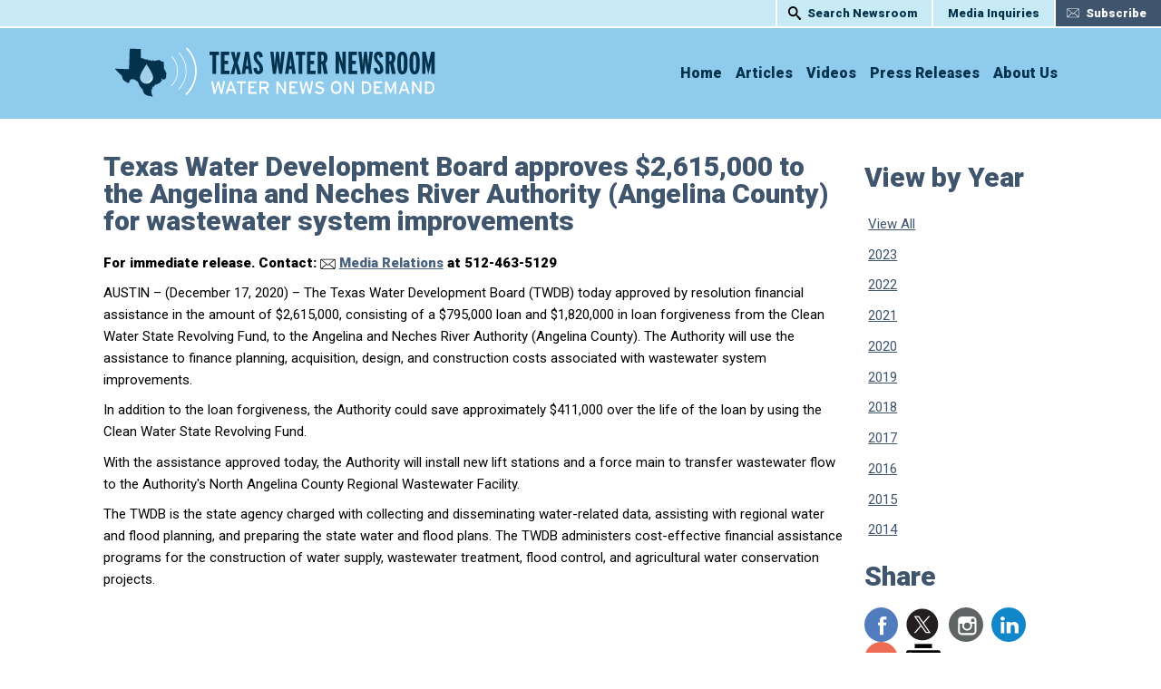

--- FILE ---
content_type: text/html
request_url: https://texaswaternewsroom.org/pressreleases/2020-12-17_anra.html
body_size: 22594
content:
<!DOCTYPE html>
<html xmlns="http://www.w3.org/1999/xhtml" lang="en">
	<head>
		<meta charset="utf-8"/>
		<meta content="IE=edge" http-equiv="X-UA-Compatible"/>
		<meta content="width=device-width, initial-scale=1, minimum-scale=1" name="viewport"/>
		<meta content="no-cache" http-equiv="Cache-Control"/>

        <!-- 
            region: META STYLE
            block:  /_cascade/blocks/static/META-STYLE
            format: no
            editable: admin-only
        -->        
		
<link href="/_files/img/logo/apple-touch-icon.png" rel="apple-touch-icon-precomposed" sizes="180x180"/>
<link href="/_files/img/logo/favicon-32x32.png" rel="icon" sizes="32x32" type="image/png"/>
<link href="/_files/img/logo/favicon-16x16.png" rel="icon" sizes="16x16" type="image/png"/>
<link href="/_files/img/logo/favicon.ico" rel="shortcut icon"/>    
<link href="https://fonts.googleapis.com/css?family=Roboto+Slab:400,700|Roboto:400,400i,900,900i&amp;display=swap" rel="stylesheet"/>
<link href="/_files/css/style.css" media="all" rel="stylesheet" title="Default Color View" type="text/css"/>


        <!-- 
            region: META SCRIPT
            block:  /_cascade/blocks/static/META-SCRIPT
            format: no
            editable: admin-only
        -->
		<script>document.getElementsByTagName("html")[0].className="";</script><!--[if lt IE 9]>
<script type="text/javascript" src="https://cdnjs.cloudflare.com/ajax/libs/html5shiv/3.7.3/html5shiv.min.js"></script>
<![endif]-->
<script>(function(w,d,s,l,i){w[l]=w[l]||[];w[l].push({'gtm.start':
new Date().getTime(),event:'gtm.js'});var f=d.getElementsByTagName(s)[0],
j=d.createElement(s),dl=l!='dataLayer'?'&l='+l:'';j.async=true;j.src=
'https://www.googletagmanager.com/gtm.js?id='+i+dl;f.parentNode.insertBefore(j,f);
})(window,document,'script','dataLayer','GTM-WRZCSFN');</script>

<script async src="https://www.googletagmanager.com/gtag/js?id=UA-8463820-8"></script>
<script>
    window.dataLayer = window.dataLayer || [];
    function gtag(){dataLayer.push(arguments);}
    gtag('js', new Date());
    
    gtag('config', 'UA-8463820-8');
    function TrackEventGA(Category, Action, Label, Value) {
        gtag('send', 'event', Category, Action, Label, Value);
        //console.log(Category + " " + Action + " " + Label);
    }    
</script>

<script>(function(w,d,s,l,i){w[l]=w[l]||[];w[l].push({'gtm.start':
new Date().getTime(),event:'gtm.js'});var f=d.getElementsByTagName(s)[0],
j=d.createElement(s),dl=l!='dataLayer'?'&l='+l:'';j.async=true;j.src=
'https://www.googletagmanager.com/gtm.js?id='+i+dl;f.parentNode.insertBefore(j,f);
})(window,document,'script','dataLayer','GTM-WRZCSFN');</script>




        <!-- 
            region: Build-in System variables
            block:  no
            format: no
            editable: yes; metadata tab
        -->        
		
		
		
		
		
		
		


    <meta content="2020-12-17T15:00Z" name="PublishDate"/>



    <meta content="Texas Water Development Board approves $2,615,000 to the Angelina and Neches River Authority (Angelina County) for wastewater system improvements" name="description"/>
 


		<title>
			Texas Water Development Board approves $2,615,000 to the Angelina and Neches River Authority (Angelina County) for wastewater system improvements | Texas Water Newsroom
		</title>
	</head>
	<body>
		
        <noscript><iframe src="https://www.googletagmanager.com/ns.html?id=GTM-WRZCSFN" height="0" width="0" style="display:none;visibility:hidden"></iframe></noscript>
	    	    
		<div class="container">
			<div class="transformer">
				<a class="visuallyhidden" href="#maincontent"><span>Jump to main content</span></a>

				<header class="site-header">
                    <!-- 
                        region: MEDIA INQUIRIES MENU
                        block:  /_cascade/blocks/static/Media Inquiries Menu
                        format: no
                        editable: admin-only
                    -->                
                    <nav aria-label="Media Inquiries" class="inquiries" role="navigation">
    <ul>
        <li><a class="search-newsroom" href="/search.html">Search Newsroom</a></li>
        <li><a class="media-contact" href="/about.html">Media Inquiries</a></li>
        <li><a class="subscription" href="https://lp.constantcontactpages.com/sl/xtbM4DJ">Subscribe</a></li>
    </ul>
</nav>                
                    
					<div class="viewport">
						<div class="branding">
                            <!-- 
                                region: BRANDING
                                block:  /_cascade/blocks/static/Branding
                                format: no
                                editable: admin-only
                            -->                        
							<h1 class="mainlogo"><a href="/index.html">Texas Water Newsroom</a></h1>
						</div>
						<div class="desktop-menu--main">
							<nav aria-label="Main Menu" class="mainmenu" role="navigation">
								<p><a class="menu-toggle" href="#topmenu"><span>Menu</span></a></p>
                                <!-- 
                                    region: DESKTOP MAIN MENU
                                    block:  /_cascade/blocks/static/Main Menu
                                    format: no
                                    editable: admin-only
                                -->                          
								<ul>
			<li>
				<a href="/index.html">Home</a>
			</li>
			<li>
				<a href="/articles/index.html">Articles</a>
			</li>
			<li>
				<a href="/videos/index.html">Videos</a>
			</li>
			<li>
				<a href="/pressreleases/index.html">Press Releases</a>
			</li>
			<!-- <li><a href="/infographics/">Infographics</a></li> -->
			<li>
				<a href="/about.html">About Us</a>
			</li>
			<!-- <li><a href="/search/">Search</a></li> -->
		</ul>
							</nav>
						</div>
						<div class="site-cover"></div>
						<div class="off-canvas" id="topmenu">
							<nav aria-label="Mobile Main Menu" class="mainmenu-mobile" role="navigation">
								<p><a class="menu-toggle--close" href="#maincontent">X Close Main Menu</a></p>
                                <!-- 
                                    region: OFF-CANVAS MAIN MENU
                                    block:  /_cascade/blocks/static/Main Menu
                                    format: no
                                    editable: admin-only
                                -->                                    
								<ul>
			<li>
				<a href="/index.html">Home</a>
			</li>
			<li>
				<a href="/articles/index.html">Articles</a>
			</li>
			<li>
				<a href="/videos/index.html">Videos</a>
			</li>
			<li>
				<a href="/pressreleases/index.html">Press Releases</a>
			</li>
			<!-- <li><a href="/infographics/">Infographics</a></li> -->
			<li>
				<a href="/about.html">About Us</a>
			</li>
			<!-- <li><a href="/search/">Search</a></li> -->
		</ul>
								<p><a class="menu-toggle--close menu-toggle--close__alt" href="#maincontent">Back to main content</a></p>
							</nav>
						</div>
					</div>
				</header>



                <div class="main">
                    <div class="viewport">

                        <aside id="maincomplement">
                            <p><a class="filter-toggle" href="#filtermenu"><span>View In-Page Menu</span></a></p>

                            <!-- 
                                region: MEDIA CONTACT
                                block:  /_reusable/MEDIA CONTACT
                                format: <required>
                                editable: yes
                            -->
                            
                            
                            <div class="desktop-menu--filter">
                                <!-- 
                                    region: IN-PAGE MENU (applies to Video / Article / Press release*)
                                    block:  /calling folder - level 2
                                            /pressreleases/categories
                                    format: <required>
                                    editable: yes

                                    * press release will use post date (year) as categories
                                -->                                    
                                <nav aria-label="Filter: View By View by Year" role="navigation">
        <h1>View by Year</h1>
        <ul>
                        <li><a aria-label="View All Press Releases" href="../pressreleases/?g=all">View All</a></li>
                    <li><a href="../pressreleases/?g=2023">2023</a></li>
                    <li><a href="../pressreleases/?g=2022">2022</a></li>
                    <li><a href="../pressreleases/?g=2021">2021</a></li>
                    <li><a href="../pressreleases/?g=2020">2020</a></li>
                    <li><a href="../pressreleases/?g=2019">2019</a></li>
                    <li><a href="../pressreleases/?g=2018">2018</a></li>
                    <li><a href="../pressreleases/?g=2017">2017</a></li>
                    <li><a href="../pressreleases/?g=2016">2016</a></li>
                    <li><a href="../pressreleases/?g=2015">2015</a></li>
                    <li><a href="../pressreleases/?g=2014">2014</a></li>
                </ul>
    </nav>




                                <!-- 
                                    region: IN-PAGE TAG MENU (applies to Video / Article)
                                    block:  /calling folder - by tags
                                    format: <required>
                                    editable: yes
                                -->   
                                

                                <!-- 
                                    region: SOCIAL MEDIA SHARE
                                    block:  /_cascade/blocks/static/Social Media - Share
                                    format: <required>; use format to retrieve current page URL and current page title
                                    editable: admin-only
                                -->  
                                <nav aria-label="Share to your social media" class="socialmedia-short">                                 
                                    <h1>Share</h1>
        
    
        
    <ul>
        
                
        <li>
            <a class="facebook facebook-share" href="https://www.facebook.com/sharer/sharer.php">Share to Facebook</a>
        </li>
    
        
                
        <li>
            <a class="x x-share" href="https://x.com/share">Share to X</a>
        </li>
    
        
                
        <li>
            <a class="instagram" href="https://www.instagram.com/waterfortexas/">Instagram</a>
        </li>
    
        
                
        <li>
            <a class="linkedin" href="https://www.linkedin.com/company/texas-water-development-board">LinkedIn</a>
        </li>
    
        
                
        <li>
            <a class="youtube" href="https://www.youtube.com/channel/UCZfncy69cLagGvBv3YvfRMA">YouTube</a>
        </li>
    
        
                
        <li>
            <a class="printer" href="javascript:window.print()">Print Page</a>
        </li>
    
        </ul>



                                </nav>  
                            </div>  
                            


                            <div class="off-canvas--filter" id="filtermenu">
                                <p><a class="filter-toggle--close" href="#maincontent">X Close In-Page Menu</a></p> 
                                <!-- 
                                    region: OFF-CANVAS IN-PAGE MENU (applies to Video / Article / Press release*)
                                    block:  /calling folder - level 2
                                            /pressreleases/categories
                                    format: <required>
                                    editable: yes

                                    * press release will use post date (year) as categories
                                -->                                   
                                <nav aria-label="Filter: View By View by Year" role="navigation">
        <h1>View by Year</h1>
        <ul>
                        <li><a aria-label="View All Press Releases" href="../pressreleases/?g=all">View All</a></li>
                    <li><a href="../pressreleases/?g=2023">2023</a></li>
                    <li><a href="../pressreleases/?g=2022">2022</a></li>
                    <li><a href="../pressreleases/?g=2021">2021</a></li>
                    <li><a href="../pressreleases/?g=2020">2020</a></li>
                    <li><a href="../pressreleases/?g=2019">2019</a></li>
                    <li><a href="../pressreleases/?g=2018">2018</a></li>
                    <li><a href="../pressreleases/?g=2017">2017</a></li>
                    <li><a href="../pressreleases/?g=2016">2016</a></li>
                    <li><a href="../pressreleases/?g=2015">2015</a></li>
                    <li><a href="../pressreleases/?g=2014">2014</a></li>
                </ul>
    </nav>



                                <!-- 
                                    region: OFF-CANVAS IN-PAGE TAG MENU (applies to Video / Article)
                                    block:  /calling folder - by tags
                                    format: <required>
                                    editable: yes
                                -->   
                                

                                <hr class="dotted"/>
                                <!-- 
                                    region: OFF-CANVAS SOCIAL MEDIA SHARE
                                    block:  /_cascade/blocks/static/Social Media - Share
                                    format: <required>; use format to retrieve current page URL and current page title
                                    editable: admin-only
                                -->                                  
                                <nav aria-label="Share to your social media" class="socialmedia-long">                                                            
                                    <h1>Share</h1>
        
    
        
    <ul>
        
                
        <li>
            <a class="facebook facebook-share" href="https://www.facebook.com/sharer/sharer.php">Share to Facebook</a>
        </li>
    
        
                
        <li>
            <a class="x x-share" href="https://x.com/share">Share to X</a>
        </li>
    
        
                
        <li>
            <a class="instagram" href="https://www.instagram.com/waterfortexas/">Instagram</a>
        </li>
    
        
                
        <li>
            <a class="linkedin" href="https://www.linkedin.com/company/texas-water-development-board">LinkedIn</a>
        </li>
    
        
                
        <li>
            <a class="youtube" href="https://www.youtube.com/channel/UCZfncy69cLagGvBv3YvfRMA">YouTube</a>
        </li>
    
        
                
        <li>
            <a class="printer" href="javascript:window.print()">Print Page</a>
        </li>
    
        </ul>


                                  
                                </nav>
                                <p><a class="filter-toggle--close filter-toggle--close__alt" href="#maincontent">Back to main content</a></p> 
                            </div>                            
                        </aside> 





                        <main id="maincontent">
                            <!-- 
                            region: DEFAULT
                            block:  /_cascade/blocks/index/calling page
                            format: <required>
                            editable: yes
                            -->                          
                            




    
    
        
        
        
        
    
        















<div class="content-full">
    <h1>Texas Water Development Board approves $2,615,000 to the Angelina and Neches River Authority (Angelina County) for wastewater system improvements</h1> 
        <p><strong>For immediate release.  Contact: <a href="mailto:MediaRelations@twdb.texas.gov">Media Relations</a> at 512-463-5129</strong></p>
        
        
    <p>AUSTIN &#8211; (December 17, 2020) &#8211; The Texas Water Development Board (TWDB) today approved by resolution financial assistance in the amount of $2,615,000, consisting of a $795,000 loan and $1,820,000 in loan forgiveness from the Clean Water State Revolving Fund, to the Angelina and Neches River Authority (Angelina County). The Authority will use the assistance to finance planning, acquisition, design, and construction costs associated with wastewater system improvements.</p>
<p>In addition to the loan forgiveness, the Authority could save approximately $411,000 over the life of the loan by using the Clean Water State Revolving Fund.</p>
<p>With the assistance approved today, the Authority will install new lift stations and a force main to transfer wastewater flow to the Authority's North Angelina County Regional Wastewater Facility.</p>
<p>The TWDB is the state agency charged with collecting and disseminating water-related data, assisting with regional water and flood planning, and preparing the state water and flood plans. The TWDB administers cost-effective financial assistance programs for the construction of water supply, wastewater treatment, flood control, and agricultural water conservation projects.</p>
    
                
        
            
            
                
                
                
                
            
                
                <div class="callout sm-box  floatleft" data-boxid="">
            <div class="callout__detail">
                <callout-content/>
            </div>
        </div>
    
</div>
                        </main>


                    </div>
                </div>





				<footer aria-label="Newsroom Footer" class="site-footer">
					<div class="viewport">
						<div class="footer-site-summary">
                            <!-- 
                            region: FOOTER SITE SUMMARY
                            block:  /_reusable/Footer Summary
                            format: <required>
                            editable: yes
                            -->                           
							<h2>About the Texas Water Newsroom</h2>
<p>The Texas Water Newsroom, produced by the Texas Water Development Board (TWDB), was created to tell the stories of Texas water&#8212;the people, places, issues, and efforts&#8212;and to showcase the TWDB&#8217;s expertise and resources.</p>
<p>All content on this site is available for public use and may be reproduced in full or in part for informational purposes. The TWDB does not endorse the use of this content for promotional purposes.</p>
<p>For media inquiries, contact&#160;<a href="mailto:MediaRelations@twdb.texas.gov">Media Relations</a> or 512-865-0518.</p>
						</div>
						<div class="footer-site-contact">
                            <!-- 
                            region: FOOTER SITE CONTACT
                            block:  /_reusable/Footer Contact
                            format: <required>
                            editable: yes
                            -->                           
							
<h2>Contact Us</h2>
<p><a href="https://goo.gl/maps/7WWfxvhUUNMEU3CV7">1700 Congress Ave, Austin, TX 78701</a></p>
<p>
    TEL: 512-865-0518
    <br/>FAX: 512-475-2053
</p>
							<hr class="dotted"/>
                            <!-- 
                            region: TWDB SOCIAL MEDIA
                            block:  /_cascade/blocks/static/Social Media - TWDB
                            format: no
                            editable: admin-only; has aria- syntax
                            -->   
							<nav aria-label="Texas Water Social Media" class="socialmedia-long">
    <ul>
    	<li>
    		<a class="facebook" href="https://www.facebook.com/twdboard">Facebook</a>
    	</li>
    	<li>
    		<a class="x" href="https://www.x.com/twdb">X</a>
    	</li>
    	<li>
    		<a class="youtube" href="https://www.youtube.com/channel/UCZfncy69cLagGvBv3YvfRMA">YouTube</a>
    	</li>
    	<li>
    		<a class="instagram" href="https://www.instagram.com/waterfortexas/">Instagram</a>
    	</li>
    	<li>
    		<a class="linkedin" href="https://www.linkedin.com/company/texas-water-development-board">LinkedIn</a>
    	</li>
    </ul>
</nav>
						</div>
					</div>
				</footer>
			</div>
		</div>
		
        <!--
        region: SITE ADD ON
        block: /_cascade/blocks/static/popover
        format: no
        editable: admin-only
        -->
        		

        <!-- 
        region: FOOTER SCRIPT CDN
        block:  /_cascade/blocks/static/FOOTER-SCRIPT-CDN
        format: no
        editable: admin-only
        -->         
		
<script src="https://cdnjs.cloudflare.com/ajax/libs/jquery/3.5.1/jquery.min.js"></script>
<!--<script src="https://cdnjs.cloudflare.com/ajax/libs/jquery/3.1.1/jquery.min.js"></script>-->
<script src="https://cdnjs.cloudflare.com/ajax/libs/jqueryui/1.12.1/jquery-ui.js"></script>
<script src="https://cdnjs.cloudflare.com/ajax/libs/jquery.touchswipe/1.6.19/jquery.touchSwipe.min.js"></script>
<!--<script src="https://cdnjs.cloudflare.com/ajax/libs/jquery.touchswipe/1.6.18/jquery.touchSwipe.min.js"></script>-->


        <!-- 
        region: FOOTER SCRIPT
        block:  /_cascade/blocks/static/FOOTER-SCRIPT
        format: no
        editable: admin-only
        -->                 
		
<script src="https://customer.cludo.com/scripts/bundles/search-script.min.js" type="text/javascript"></script>
<script src="https://customer.cludo.com/assets/10000467/10001603/cludo-datepicker.js"></script>
<script src="/_files/js/cludo-search.js"></script>   

<!--[if lte IE 9]>
<script src="https://api.cludo.com/scripts/xdomain.js" slave="https://api.cludo.com/proxy.html" type="text/javascript"></script>
<![endif]--> 
<script src="https://platform.twitter.com/widgets.js"></script>
<script src="/_files/js/packaged.min.js"></script>   

	</body>
</html>

--- FILE ---
content_type: text/css
request_url: https://texaswaternewsroom.org/_files/css/style.css
body_size: 61550
content:
html,body,div,span,applet,object,iframe,h1,h2,.visuallyhidden,h3,h4,h5,h6,p,blockquote,pre,a,abbr,acronym,address,big,cite,code,del,dfn,em,img,ins,kbd,q,s,samp,small,strike,strong,sub,sup,tt,var,b,u,i,center,dl,dt,dd,ol,ul,li,fieldset,form,label,legend,table,caption,tbody,tfoot,thead,tr,th,td,article,aside,canvas,details,embed,figure,figcaption,footer,header,hgroup,menu,nav,output,ruby,section,summary,time,mark,audio,video{margin:0;padding:0;border:0;font-size:100%;font:inherit;vertical-align:baseline}article,aside,details,figcaption,figure,footer,header,hgroup,menu,nav,section{display:block}body{line-height:1}ol,ul{list-style:none}blockquote,q{quotes:none}blockquote:before,blockquote:after,q:before,q:after{content:"";content:none}table{border-collapse:collapse;border-spacing:0}.mainlogo{background-image:url("../img/logo/newsroom_logo-3c.svg");background-repeat:no-repeat;background-size:cover;float:left}.mainlogo a{width:9em;height:1.5em;display:block;text-indent:-999999px;float:left}@media screen and (min-width: 53.75em){.mainlogo a{width:6em;height:1em}}@media screen and (min-width: 60em){.mainlogo a{width:7.5em;height:1.25em}}@media screen and (min-width: 68.75em){.mainlogo a{width:9em;height:1.5em}}@media screen and (min-width: 75em){.mainlogo a{width:12em;height:2em}}@media screen and (min-width: 84.375em){.mainlogo a{width:15em;height:2.5em}}.visuallyhidden{width:100%;background:#000;color:#fff;text-decoration:none;padding-top:0.625em;padding-bottom:0.625em;position:absolute;top:0;left:-999999px;z-index:9999999}.visuallyhidden span{padding:0.625em}.visuallyhidden:link,.visuallyhidden:visited{color:#fff}.visuallyhidden:hover,.visuallyhidden:focus{visibility:visible;background:#000;text-decoration:underline;left:0}::-moz-selection{background:#3f556d;color:#fff}::selection{background:#3f556d;color:#fff}.alignleft{text-align:left}.alignright{text-align:right}.aligncenter{text-align:center}.justify{text-align:justify}.serif-typeface,.callout .callout__detail .callout__heading,h6.serif,h6.visuallyhidden,h5.serif,h5.visuallyhidden,h4.serif,h4.visuallyhidden,h3.serif,h3.visuallyhidden,h1.serif,h1.visuallyhidden{font-family:"Roboto Slab",georgia,serif}.sans-serif-typeface,figure figcaption,.dataTables_wrapper,.content-full h1 small,.content-summary .content-summary--title small,#cludo-search-results .search-result-count .cludo-no-search-term,#cludo-search-results .search-result-count,.ui-datepicker,table,dl,ul,ol,p,h6,h5,h4,h3,h2.serif,h2,.visuallyhidden,h1{font-family:"Roboto",verdana,sans-serif}strong{font-weight:bold}em{font-style:italic}sup,sub{vertical-align:baseline;position:relative;top:-0.4em;font-size:70%}sub{top:.4em}h1{font-size:1.5625rem;font-weight:bold}@media screen and (min-width: 48em){h1{font-size:1.875rem}}h2,.visuallyhidden{font-size:1.5625rem;font-weight:bold}@media screen and (min-width: 48em){h2,.visuallyhidden{font-size:1.5625rem}}h3{font-size:1.5625rem;font-weight:bold}@media screen and (min-width: 48em){h3{font-size:1.5625rem}}h4{font-size:1.25rem;font-weight:bold}@media screen and (min-width: 48em){h4{font-size:1.25rem}}h5{font-size:1.25rem;font-weight:bold}@media screen and (min-width: 48em){h5{font-size:1.25rem}}h6{font-size:1.25rem;font-weight:bold}@media screen and (min-width: 48em){h6{font-size:1.25rem}}p{font-size:1.125rem}@media screen and (min-width: 48em){p{font-size:0.9375rem}}ul,ol{font-size:1.125rem}@media screen and (min-width: 48em){ul,ol{font-size:0.9375rem}}dl{font-size:1.125rem}@media screen and (min-width: 48em){dl{font-size:0.9375rem}}table{font-size:1.125rem}@media screen and (min-width: 48em){table{font-size:0.9375rem}}hr{border:0;background-color:#f2f2f2;width:100%;height:1px;margin-bottom:1.25em}hr.dashed{background-color:rgba(0,0,0,0);background-image:linear-gradient(to right, #555 50%, transparent 50%);background-size:20px 1px;background-repeat:repeat-x}hr.dotted{background-color:rgba(0,0,0,0);background-image:linear-gradient(to right, #555 50%, transparent 50%);background-size:3px 3px;background-repeat:repeat-x}ul{list-style:disc;padding-left:1.5625em}ul.nobullet{list-style:none;margin:0;padding:0}ul.square{list-style-type:square}ul.list-columns-2{-moz-column-width:100%;-moz-column-count:1;-webkit-column-width:100%;-webkit-column-count:1;column-width:100%;column-count:1}@media screen and (min-width: 40em){ul.list-columns-2{-moz-column-width:49%;-moz-column-count:2;-webkit-column-width:49%;-webkit-column-count:2;column-width:49%;column-count:2}}ol{list-style:decimal;padding-left:1.5625em}dl dt{font-weight:bold;margin-bottom:0.3125em}dl dd{margin-bottom:0.9375em}table{width:100%;border:solid 1px #3f556d;border-collapse:collapse}table caption{margin-bottom:0.625em;font-style:italic}table th,table td{padding:0.625em;text-align:left}table th{color:#fff;background:#3f556d;font-weight:bold;border:solid 1px #3f556d}table th:nth-child(1){width:auto}table tr:nth-child(even){background:#fff}table tr:hover,table tr:focus{background:#fff}table td{border-bottom:solid 1px #3f556d;vertical-align:top;line-height:1.5}.hyperlink-symbols svg,.desktop-menu--filter a:hover svg,.desktop-menu--filter a:focus svg,.hyperlink-body a svg,p a svg,ul a svg,ol a svg,dl a svg,table a svg,.hyperlink-headings a svg,h1 a svg,h2 a svg,.visuallyhidden a svg,h3 a svg,h4 a svg,h5 a svg,h6 a svg{padding-right:0.3125em;vertical-align:middle}.hyperlink-symbols[href*=".doc"],.desktop-menu--filter a[href*=".doc"]:hover,.desktop-menu--filter a[href*=".doc"]:focus,.hyperlink-body a[href*=".doc"],p a[href*=".doc"],ul a[href*=".doc"],ol a[href*=".doc"],dl a[href*=".doc"],table a[href*=".doc"],.hyperlink-headings a[href*=".doc"],h1 a[href*=".doc"],h2 a[href*=".doc"],.visuallyhidden a[href*=".doc"],h3 a[href*=".doc"],h4 a[href*=".doc"],h5 a[href*=".doc"],h6 a[href*=".doc"],.hyperlink-symbols[href*=".dot"],.desktop-menu--filter a[href*=".dot"]:hover,.desktop-menu--filter a[href*=".dot"]:focus,.hyperlink-body a[href*=".dot"],p a[href*=".dot"],ul a[href*=".dot"],ol a[href*=".dot"],dl a[href*=".dot"],table a[href*=".dot"],.hyperlink-headings a[href*=".dot"],h1 a[href*=".dot"],h2 a[href*=".dot"],.visuallyhidden a[href*=".dot"],h3 a[href*=".dot"],h4 a[href*=".dot"],h5 a[href*=".dot"],h6 a[href*=".dot"]{background-image:url("../img/symbols/file-word.svg");background-repeat:no-repeat;background-size:1.125em;padding-left:1.375em;background-position:left 0.3125em}.hyperlink-symbols[href*=".ppt"],.desktop-menu--filter a[href*=".ppt"]:hover,.desktop-menu--filter a[href*=".ppt"]:focus,.hyperlink-body a[href*=".ppt"],p a[href*=".ppt"],ul a[href*=".ppt"],ol a[href*=".ppt"],dl a[href*=".ppt"],table a[href*=".ppt"],.hyperlink-headings a[href*=".ppt"],h1 a[href*=".ppt"],h2 a[href*=".ppt"],.visuallyhidden a[href*=".ppt"],h3 a[href*=".ppt"],h4 a[href*=".ppt"],h5 a[href*=".ppt"],h6 a[href*=".ppt"],.hyperlink-symbols[href*=".pot"],.desktop-menu--filter a[href*=".pot"]:hover,.desktop-menu--filter a[href*=".pot"]:focus,.hyperlink-body a[href*=".pot"],p a[href*=".pot"],ul a[href*=".pot"],ol a[href*=".pot"],dl a[href*=".pot"],table a[href*=".pot"],.hyperlink-headings a[href*=".pot"],h1 a[href*=".pot"],h2 a[href*=".pot"],.visuallyhidden a[href*=".pot"],h3 a[href*=".pot"],h4 a[href*=".pot"],h5 a[href*=".pot"],h6 a[href*=".pot"]{background-image:url("../img/symbols/file-text2.svg");background-repeat:no-repeat;background-size:1.125em;padding-left:1.375em;background-position:left 0.3125em}.hyperlink-symbols[href*=".xls"],.desktop-menu--filter a[href*=".xls"]:hover,.desktop-menu--filter a[href*=".xls"]:focus,.hyperlink-body a[href*=".xls"],p a[href*=".xls"],ul a[href*=".xls"],ol a[href*=".xls"],dl a[href*=".xls"],table a[href*=".xls"],.hyperlink-headings a[href*=".xls"],h1 a[href*=".xls"],h2 a[href*=".xls"],.visuallyhidden a[href*=".xls"],h3 a[href*=".xls"],h4 a[href*=".xls"],h5 a[href*=".xls"],h6 a[href*=".xls"]{background-image:url("../img/symbols/file-excel.svg");background-repeat:no-repeat;background-size:1.125em;padding-left:1.375em;background-position:left 0.3125em}.hyperlink-symbols[href*=".pdf"],.desktop-menu--filter a[href*=".pdf"]:hover,.desktop-menu--filter a[href*=".pdf"]:focus,.hyperlink-body a[href*=".pdf"],p a[href*=".pdf"],ul a[href*=".pdf"],ol a[href*=".pdf"],dl a[href*=".pdf"],table a[href*=".pdf"],.hyperlink-headings a[href*=".pdf"],h1 a[href*=".pdf"],h2 a[href*=".pdf"],.visuallyhidden a[href*=".pdf"],h3 a[href*=".pdf"],h4 a[href*=".pdf"],h5 a[href*=".pdf"],h6 a[href*=".pdf"]{background-image:url("../img/symbols/file-pdf.svg");background-repeat:no-repeat;background-size:1.125em;padding-left:1.375em;background-position:left 0.3125em}.hyperlink-symbols[href*=".zip"],.desktop-menu--filter a[href*=".zip"]:hover,.desktop-menu--filter a[href*=".zip"]:focus,.hyperlink-body a[href*=".zip"],p a[href*=".zip"],ul a[href*=".zip"],ol a[href*=".zip"],dl a[href*=".zip"],table a[href*=".zip"],.hyperlink-headings a[href*=".zip"],h1 a[href*=".zip"],h2 a[href*=".zip"],.visuallyhidden a[href*=".zip"],h3 a[href*=".zip"],h4 a[href*=".zip"],h5 a[href*=".zip"],h6 a[href*=".zip"]{background-image:url("../img/symbols/file-zip.svg");background-repeat:no-repeat;background-size:1.125em;padding-left:1.375em;background-position:left 0.3125em}.hyperlink-symbols[href^="http://"],.desktop-menu--filter a[href^="http://"]:hover,.desktop-menu--filter a[href^="http://"]:focus,.hyperlink-body a[href^="http://"],p a[href^="http://"],ul a[href^="http://"],ol a[href^="http://"],dl a[href^="http://"],table a[href^="http://"],.hyperlink-headings a[href^="http://"],h1 a[href^="http://"],h2 a[href^="http://"],.visuallyhidden a[href^="http://"],h3 a[href^="http://"],h4 a[href^="http://"],h5 a[href^="http://"],h6 a[href^="http://"],.hyperlink-symbols[href^="https://"],.desktop-menu--filter a[href^="https://"]:hover,.desktop-menu--filter a[href^="https://"]:focus,.hyperlink-body a[href^="https://"],p a[href^="https://"],ul a[href^="https://"],ol a[href^="https://"],dl a[href^="https://"],table a[href^="https://"],.hyperlink-headings a[href^="https://"],h1 a[href^="https://"],h2 a[href^="https://"],.visuallyhidden a[href^="https://"],h3 a[href^="https://"],h4 a[href^="https://"],h5 a[href^="https://"],h6 a[href^="https://"]{background-image:url("../img/symbols/exit.svg");background-repeat:no-repeat;background-size:1em;padding-left:1.125em;background-position:left 0.25em}.hyperlink-symbols[href*="twdb.texas.gov"],.desktop-menu--filter a[href*="twdb.texas.gov"]:hover,.desktop-menu--filter a[href*="twdb.texas.gov"]:focus,.hyperlink-body a[href*="twdb.texas.gov"],p a[href*="twdb.texas.gov"],ul a[href*="twdb.texas.gov"],ol a[href*="twdb.texas.gov"],dl a[href*="twdb.texas.gov"],table a[href*="twdb.texas.gov"],.hyperlink-headings a[href*="twdb.texas.gov"],h1 a[href*="twdb.texas.gov"],h2 a[href*="twdb.texas.gov"],.visuallyhidden a[href*="twdb.texas.gov"],h3 a[href*="twdb.texas.gov"],h4 a[href*="twdb.texas.gov"],h5 a[href*="twdb.texas.gov"],h6 a[href*="twdb.texas.gov"],.hyperlink-symbols[href*=texaswaternewsroom],.desktop-menu--filter a[href*=texaswaternewsroom]:hover,.desktop-menu--filter a[href*=texaswaternewsroom]:focus,.hyperlink-body a[href*=texaswaternewsroom],p a[href*=texaswaternewsroom],ul a[href*=texaswaternewsroom],ol a[href*=texaswaternewsroom],dl a[href*=texaswaternewsroom],table a[href*=texaswaternewsroom],.hyperlink-headings a[href*=texaswaternewsroom],h1 a[href*=texaswaternewsroom],h2 a[href*=texaswaternewsroom],.visuallyhidden a[href*=texaswaternewsroom],h3 a[href*=texaswaternewsroom],h4 a[href*=texaswaternewsroom],h5 a[href*=texaswaternewsroom],h6 a[href*=texaswaternewsroom]{background-image:none;padding-left:0}.hyperlink-symbols.download,.desktop-menu--filter a.download:hover,.desktop-menu--filter a.download:focus,.hyperlink-body a.download,p a.download,ul a.download,ol a.download,dl a.download,table a.download,.hyperlink-headings a.download,h1 a.download,h2 a.download,.visuallyhidden a.download,h3 a.download,h4 a.download,h5 a.download,h6 a.download{background-image:url("../img/symbols/cloud-download.svg");background-repeat:no-repeat;background-size:1.125em;padding-left:1.375em;background-position:left 0.125em}.hyperlink-symbols[href^="mailto:"],.desktop-menu--filter a[href^="mailto:"]:hover,.desktop-menu--filter a[href^="mailto:"]:focus,.hyperlink-body a[href^="mailto:"],p a[href^="mailto:"],ul a[href^="mailto:"],ol a[href^="mailto:"],dl a[href^="mailto:"],table a[href^="mailto:"],.hyperlink-headings a[href^="mailto:"],h1 a[href^="mailto:"],h2 a[href^="mailto:"],.visuallyhidden a[href^="mailto:"],h3 a[href^="mailto:"],h4 a[href^="mailto:"],h5 a[href^="mailto:"],h6 a[href^="mailto:"]{background-image:url("../img/symbols/envelop.svg");background-repeat:no-repeat;background-size:1.125em;padding-left:1.375em;background-position:left 0.3125em;display:inline-block}.socialmedia-symbols .linkedin,.socialmedia-short .linkedin,.socialmedia-long .linkedin{background-image:url("../img/symbols/linkedIn.svg");background-repeat:no-repeat;background-size:1.875em;background-position:left top}.socialmedia-symbols .youtube,.socialmedia-short .youtube,.socialmedia-long .youtube{background-image:url("../img/symbols/youtube.svg");background-repeat:no-repeat;background-size:1.875em;background-position:left top}.socialmedia-symbols .x,.socialmedia-short .x,.socialmedia-long .x{background-image:url("../img/symbols/x.svg");background-repeat:no-repeat;background-size:1.875em;background-position:left top}.socialmedia-symbols .facebook,.socialmedia-short .facebook,.socialmedia-long .facebook{background-image:url("../img/symbols/facebook.svg");background-repeat:no-repeat;background-size:1.875em;background-position:left top}.socialmedia-symbols .instagram,.socialmedia-short .instagram,.socialmedia-long .instagram{background-image:url("../img/symbols/instagram.svg");background-repeat:no-repeat;background-size:1.875em;background-position:left top}.socialmedia-symbols .printer,.socialmedia-short .printer,.socialmedia-long .printer{background-image:url("../img/symbols/printer.svg");background-repeat:no-repeat;background-size:1.875em;background-position:left top}.hyperlink-headings a,h1 a,h2 a,.visuallyhidden a,h3 a,h4 a,h5 a,h6 a{text-decoration:underline;-webkit-transition:.2s;-moz-transition:.2s;transition:.2s}.hyperlink-headings a:link,h1 a:link,h2 a:link,.visuallyhidden a:link,h3 a:link,h4 a:link,h5 a:link,h6 a:link,.hyperlink-headings a:visited,h1 a:visited,h2 a:visited,.visuallyhidden a:visited,h3 a:visited,h4 a:visited,h5 a:visited,h6 a:visited{color:#3f556d}.hyperlink-headings a:hover,h1 a:hover,h2 a:hover,.visuallyhidden a:hover,h3 a:hover,h4 a:hover,h5 a:hover,h6 a:hover,.hyperlink-headings a:focus,h1 a:focus,h2 a:focus,.visuallyhidden a:focus,h3 a:focus,h4 a:focus,h5 a:focus,h6 a:focus{color:#02324c}.hyperlink-body a,p a,ul a,ol a,dl a,table a{text-decoration:underline;-webkit-transition:.2s;-moz-transition:.2s;transition:.2s}.hyperlink-body a:link,p a:link,ul a:link,ol a:link,dl a:link,table a:link,.hyperlink-body a:visited,p a:visited,ul a:visited,ol a:visited,dl a:visited,table a:visited{color:#48627d}.hyperlink-body a:hover,p a:hover,ul a:hover,ol a:hover,dl a:hover,table a:hover,.hyperlink-body a:focus,p a:focus,ul a:focus,ol a:focus,dl a:focus,table a:focus{color:#02324c}.hyperlink-body a.hasimg,p a.hasimg,ul a.hasimg,ol a.hasimg,dl a.hasimg,table a.hasimg{background:none;margin:0;padding:0}.hyperlink-body a.hasimg img,p a.hasimg img,ul a.hasimg img,ol a.hasimg img,dl a.hasimg img,table a.hasimg img{margin:0;padding:0}.site-footer a{background-color:rgba(0,0,0,0);-webkit-transition:.2s;-moz-transition:.2s;transition:.2s}.site-footer a:link,.site-footer a:visited{color:#3d526b}.site-footer a:hover,.site-footer a:focus{color:#212c38}.fauxbutton,.data-table--keywords a{padding:0.625em;-webkit-border-radius:1.875em;-moz-border-radius:1.875em;border-radius:1.875em}.fauxbutton[href*=".doc"],.data-table--keywords a[href*=".doc"],.fauxbutton[href*=".dot"],.data-table--keywords a[href*=".dot"],.fauxbutton[href*=".ppt"],.data-table--keywords a[href*=".ppt"],.fauxbutton[href*=".pot"],.data-table--keywords a[href*=".pot"],.fauxbutton[href^="http://"],.data-table--keywords a[href^="http://"],.fauxbutton[href^="https://"],.data-table--keywords a[href^="https://"],.fauxbutton[href*=".xls"],.data-table--keywords a[href*=".xls"],.fauxbutton[href*=".pdf"],.data-table--keywords a[href*=".pdf"],.fauxbutton[href*=".zip"],.data-table--keywords a[href*=".zip"],.fauxbutton[href^="mailto:"],.data-table--keywords a[href^="mailto:"]{background-image:none;padding-left:0.625em}.fauxbutton:link,.data-table--keywords a:link,.fauxbutton:visited,.data-table--keywords a:visited{background-color:#3f556d;color:#fff;text-decoration:none}.fauxbutton:hover,.data-table--keywords a:hover,.fauxbutton:focus,.data-table--keywords a:focus,.fauxbutton:active,.data-table--keywords a:active{background-color:#2c3c4d;color:#fff;text-decoration:underline}.desktop-menu--main{padding-top:0}.desktop-menu--filter{display:none}.desktop-menu--filter h1{margin-bottom:0.625em;color:#3f556d}.desktop-menu--filter a{padding:0.125em 0.3125em;display:block}.desktop-menu--filter a.current{background:#f2f2f2;-webkit-border-radius:5px;-moz-border-radius:5px;border-radius:5px}.desktop-menu--filter a:link,.desktop-menu--filter a:visited{text-decoration:underline;color:#3f556d}.desktop-menu--filter a:hover,.desktop-menu--filter a:focus{color:#02324c;background-color:#f2f2f2}@media screen and (min-width: 48em){.desktop-menu--filter{display:block}}.mainmenu ul{display:none}@media screen and (min-width: 53.75em){.mainmenu ul{display:block;font-size:0.875rem;list-style:none;margin:0;padding:0;float:right;line-height:auto}.mainmenu ul li{margin-right:1px;margin-right:0.9375em;float:left}.mainmenu ul li:last-child{margin-right:0}.mainmenu ul a{font-weight:bold;padding:0.375em 0em;position:relative;overflow:hidden}.mainmenu ul a:after{content:"";position:absolute;z-index:-1;top:0;left:0;width:100%;height:70%;transition-property:height;transition-duration:.2s;transition-timing-function:ease-out;pointer-events:none}.mainmenu ul a:link,.mainmenu ul a:visited{color:#02324c;text-decoration:none;border-bottom:solid 3px rgba(0,0,0,0)}.mainmenu ul a:hover,.mainmenu ul a:focus{color:#02324c}.mainmenu ul a:hover:after,.mainmenu ul a:focus:after{border-bottom:solid 3px #fff;bottom:auto;left:0;height:100%}}@media screen and (min-width: 62.5em){.mainmenu ul{font-size:100%}}@media screen and (min-width: 48em){.mainmenu ul{line-height:3.125em}}@media screen and (min-width: 62.5em){.mainmenu ul{line-height:2.5em}}@media screen and (min-width: 68.75em){.mainmenu ul{line-height:3.75em}}@media screen and (min-width: 75em){.mainmenu ul{line-height:5em}}@media screen and (min-width: 84.375em){.mainmenu ul{line-height:5.625em}}.menu-toggle{display:block;text-transform:uppercase;text-align:left;text-decoration:none;padding:0.1875em 0.5em;margin:0;line-height:1.5;float:right;-webkit-transition:.2s;-moz-transition:.2s;transition:.2s}.menu-toggle:before{content:"≡";font-size:1.25rem;margin-right:0.125em}.menu-toggle:link,.menu-toggle:visited{color:#02324c}.menu-toggle:hover,.menu-toggle:focus{color:#fff;background:#02324c}@media screen and (min-width: 37.5em){.menu-toggle{line-height:2}}@media screen and (min-width: 53.75em){.menu-toggle{display:none}}.filter-toggle{display:block;text-align:left;text-decoration:none;padding:0.5em;margin:0.3125em auto;-webkit-border-radius:5px;-moz-border-radius:5px;border-radius:5px;-webkit-transition:.2s;-moz-transition:.2s;transition:.2s}@media all and (-ms-high-contrast: none){.filter-toggle{margin-bottom:0.9375em}}.filter-toggle:before{content:"≡";font-size:1.25rem;margin-right:0.3125em}.filter-toggle:link,.filter-toggle:visited{color:#02324c;background:#f2f2f2;-webkit-border-radius:5px;-moz-border-radius:5px;border-radius:5px}.filter-toggle:hover,.filter-toggle:focus{color:#fff;background-color:#02324c}@media screen and (min-width: 48em){.filter-toggle{display:none}}.transformer{width:100%;float:left;-webkit-transition:.2s;-moz-transition:.2s;transition:.2s}.transformer.is-open{transform:translate3d(-16.25em, 0, 0)}.transformer.is-open .off-canvas,.transformer.is-open .site-cover{display:block}.transformer.filter-is-open{transform:translate3d(-16.25em, 0, 0)}.transformer.filter-is-open .off-canvas--filter,.transformer.filter-is-open .site-cover{display:block}.off-canvas,.off-canvas--filter{display:none;position:fixed;width:70%;right:-16.25em;top:0;bottom:0;background:#232f3d;border-left:solid 1px #3f556d;z-index:250}@media all and (-ms-high-contrast: none){.off-canvas,.off-canvas--filter{position:absolute}}.off-canvas ul,.off-canvas--filter ul{list-style:none;margin:0;padding:0;line-height:1}.off-canvas a,.off-canvas--filter a{background-image:none;padding:0.625em 0.9375em;display:block}.off-canvas a.menu-toggle--close,.off-canvas a.filter-toggle--close,.off-canvas--filter a.menu-toggle--close,.off-canvas--filter a.filter-toggle--close{border-top:solid 1px #3f556d;border-bottom:solid 1px #3f556d}.off-canvas a.current,.off-canvas--filter a.current{background-color:#3f556d;text-decoration:underline}.off-canvas a[href*="videos/"],.off-canvas a[href*="video/"],.off-canvas--filter a[href*="videos/"],.off-canvas--filter a[href*="video/"]{background-image:none}.off-canvas a:link,.off-canvas a:visited,.off-canvas--filter a:link,.off-canvas--filter a:visited{-webkit-border-radius:0;-moz-border-radius:0;border-radius:0;color:#fff;text-decoration:none;-webkit-transition:.2s;-moz-transition:.2s;transition:.2s}.off-canvas a:hover,.off-canvas a:focus,.off-canvas--filter a:hover,.off-canvas--filter a:focus{-webkit-border-radius:0;-moz-border-radius:0;border-radius:0;color:#fff;text-decoration:underline;background-color:#3f556d}.off-canvas--filter h1{color:#fff;font-size:1.25rem;margin:0.625em}.off-canvas--filter nav.socialmedia-long ul{margin:0.625em;line-height:1.5}.off-canvas--filter nav.socialmedia-long ul li{margin-bottom:0.3125em;padding-left:0.9375em}.off-canvas--filter nav.socialmedia-long a{padding:0.3125em 0.3125em 0.3125em 2.5em;display:inline-block}.off-canvas--filter nav.socialmedia-long a:hover,.off-canvas--filter nav.socialmedia-long a:focus{background-color:rgba(0,0,0,0)}.off-canvas--filter nav.socialmedia-long a[href*="videos/"],.off-canvas--filter nav.socialmedia-long a[href*="video/"]{background-image:none}.off-canvas--filter nav.socialmedia-long a.printer{background-image:url("../img/symbols/printer-rev.svg");background-repeat:no-repeat;background-size:1.875em}.site-cover{display:none;position:fixed;top:0;left:0;margin:0;padding:0;width:100%;height:100%;background:#000;background:rgba(0,0,0,.8);cursor:pointer;z-index:200;-webkit-transition:.1s;-moz-transition:.1s;transition:.1s}#cludo-search-results ul li:after,#cludo-search-results ul li:before,.cludo-search-results ul ul li:after,.cludo-search-results ul ul li:before,.search_autocomplete li:after,.search_autocomplete li:before,ul.search_autocomplete ul li:after,ul.search_autocomplete ul li:before{content:none !important}.search_autocomplete{text-indent:0 !important;list-style:none !important;padding:0 !important;margin:0 !important}.search_autocomplete li{top:0;right:0;bottom:0;left:0;text-indent:0;margin:0 !important;list-style:none}#cludo-search-results ul,.cludo-search-results ul ul,ul.search_autocomplete ul{text-indent:0;list-style:none;padding:0;margin:0}#cludo-search-results ul li,.cludo-search-results ul ul li,ul.search_autocomplete ul li{text-indent:0;list-style:none;max-width:none}#cludo-search-results ul h2,#cludo-search-results ul .visuallyhidden,.cludo-search-results ul ul h2,.cludo-search-results ul ul .visuallyhidden,ul.search_autocomplete ul h2,ul.search_autocomplete ul .visuallyhidden{margin-left:0;margin-right:0}#cludo-search-results ul p,.cludo-search-results ul ul p,ul.search_autocomplete ul p{margin-left:0;margin-right:0;max-width:none}#cludo-search-results ul.search_page_list,.cludo-search-results ul.search_page_list{text-align:left;width:100%}#cludo-search-results ul.search_page_list li,.cludo-search-results ul.search_page_list li{display:inline-block;padding:7px 5px 7px 0;width:31px;text-align:left}#cludo-search-results .cludo-sr-only,.cludo-search-results .cludo-sr-only{display:none}#cludo-search-results .loading,.cludo-search-results .loading{display:block;margin:0 auto}#cludo-search-results .with-images li,.cludo-search-results .with-images li{position:relative}#cludo-search-results .with-images li .search-result-image,.cludo-search-results .with-images li .search-result-image{position:absolute;width:150px;display:inline-block;max-height:84.38px;overflow:hidden}#cludo-search-results .with-images li .search-result-image.max-out-height,.cludo-search-results .with-images li .search-result-image.max-out-height{max-height:unset}#cludo-search-results .with-images li .search-result-image+.search-result-data,.cludo-search-results .with-images li .search-result-image+.search-result-data{margin-left:165px;min-height:84.38px}@media(max-width: 480px){#cludo-search-results .with-images li .search-result-image,.cludo-search-results .with-images li .search-result-image{display:block;position:static;width:100%;margin-bottom:15px;height:0;padding-bottom:56.25%}#cludo-search-results .with-images li .search-result-image+.search-result-data,.cludo-search-results .with-images li .search-result-image+.search-result-data{margin-left:0}}.powered-by-cludo{margin-top:5px;background-image:url("https://customer.cludo.com/img/nobg-black.png");background-repeat:no-repeat;height:40px;width:155px;background-size:180px;background-position:right center;display:block}#cludo-search-results .cludo-page-navigation,.cludo-page-navigation,.cludo-search-results .cludo-page-navigation{position:relative;min-height:40px}#cludo-search-results .cludo-page-navigation .powered-by-cludo,.cludo-page-navigation .powered-by-cludo,.cludo-search-results .cludo-page-navigation .powered-by-cludo{position:absolute;top:0;right:0;margin-top:0}#cludo-search-results .search-filters-mobile-button,.cludo-search-results .search-filters-mobile-button{position:absolute;width:1px;height:1px;padding:0;margin:-1px;overflow:hidden;clip:rect(0, 0, 0, 0);border:0}#cludo-search-results ul .search-results-item,.cludo-search-results ul .search-results-item{margin-bottom:30px;margin-top:30px}#cludo-search-results ul .search-results-item img,.cludo-search-results ul .search-results-item img{width:100%}#cludo-search-results ul .search-results-item .search-result-data>h2,#cludo-search-results ul .search-results-item .search-result-data>.visuallyhidden,#cludo-search-results ul .search-results-item>h2,#cludo-search-results ul .search-results-item>.visuallyhidden,.cludo-search-results ul .search-results-item .search-result-data>h2,.cludo-search-results ul .search-results-item .search-result-data>.visuallyhidden,.cludo-search-results ul .search-results-item>h2,.cludo-search-results ul .search-results-item>.visuallyhidden{line-height:1.1;margin-top:0;margin-bottom:7.5px;font-size:22px;padding:0}#cludo-search-results ul .search-results-item .search-result-data>p,#cludo-search-results ul .search-results-item>p,.cludo-search-results ul .search-results-item .search-result-data>p,.cludo-search-results ul .search-results-item>p{padding:0;margin:0 0 7.5px}#cludo-search-results ul .search-results-item .path,.cludo-search-results ul .search-results-item .path{word-break:break-all;padding:0;margin:0}#cludo-search-results ul li,.cludo-search-results ul li{background:0 0;list-style-type:none;margin-left:0;padding-right:0}#cludo-search-results .cludo-r,.cludo-search-results .cludo-r{margin-left:-15px;margin-right:-15px;display:-webkit-box;display:flex;flex-wrap:wrap;box-sizing:border-box}#cludo-search-results .cludo-c-12,#cludo-search-results .cludo-c-3,#cludo-search-results .cludo-c-4,#cludo-search-results .cludo-c-8,#cludo-search-results .cludo-c-9,.cludo-search-results .cludo-c-12,.cludo-search-results .cludo-c-3,.cludo-search-results .cludo-c-4,.cludo-search-results .cludo-c-8,.cludo-search-results .cludo-c-9{box-sizing:border-box;padding-left:15px;padding-right:15px;position:relative;width:100%;min-height:1px}#cludo-search-results .cludo-c-3,.cludo-search-results .cludo-c-3{-webkit-box-flex:0;flex:0 0 25%;max-width:25%}#cludo-search-results .cludo-c-4,.cludo-search-results .cludo-c-4{-webkit-box-flex:0;flex:0 0 33.33333333%;max-width:33.33333333%}#cludo-search-results .cludo-c-8,.cludo-search-results .cludo-c-8{-webkit-box-flex:0;flex:0 0 66.66666667%;max-width:66.66666667%}#cludo-search-results .cludo-c-9,.cludo-search-results .cludo-c-9{-webkit-box-flex:0;flex:0 0 75%;max-width:75%}#cludo-search-results .cludo-c-12,.cludo-search-results .cludo-c-12{-webkit-box-flex:0;flex:0 0 100%;max-width:100%}.search_autocomplete{background-color:#fff;border:1px solid #efefef;width:100%;z-index:99999}.search_autocomplete li{padding:10px 0;border-bottom:1px solid #efefef}#cludo-search-results .cludo-c-9 .sel-box{position:relative;display:inline-block;border-bottom:4px solid #d9d9d9}#cludo-search-results .cludo-c-9 .sel-box a{text-decoration:none;cursor:pointer}#cludo-search-results .cludo-c-9 .sel-box #select{display:inline-block;padding:.5em 0;margin-right:.5em;width:7em;cursor:pointer}#cludo-search-results .cludo-c-9 .sel-box #select .sort-label:after{content:"";width:.5em;height:.5em;border-right:2px solid #3f556d;border-bottom:2px solid #3f556d;-webkit-transform:rotate(45deg);transform:rotate(45deg);position:absolute;right:0;top:.625em}#cludo-search-results .cludo-c-9 .sel-box .toc-odd{position:absolute;display:none;width:100%;border-radius:3px;background-color:#fff;box-shadow:0 3px 6px 0 rgba(0,0,0,.05);border:1px solid #d9d9d9}#cludo-search-results .cludo-c-9 .sel-box .toc-odd li{padding:.5em;transition:background-color .2s linear}#cludo-search-results .cludo-c-9 .sel-box .toc-odd li:hover{background-color:#f2f2f2}#cludo-search-results .cludo-c-9 .sort-label{display:inline-block;color:#3f556d;font-family:"Roboto",verdana,sans-serif;font-weight:bold;font-size:1.25em;margin-right:.5em}#cludo-search-results .cludo-c-9 .next-mobile{display:none}.stick{overflow:hidden;position:relative;height:100%}#cludo-search-results .search-filters{float:left}#cludo-search-results .search-filters .facet-title{width:100%;margin-bottom:0.3125em}#cludo-search-results .search-filters .results-total{margin-bottom:0.625em}#cludo-search-results .search-filters .date-filter-container,#cludo-search-results .search-filters .search-filter-container{margin-bottom:1.25em}#cludo-search-results .search-filters .date-filter-container .active-date #check06,#cludo-search-results .search-filters .date-filter-container .active-date label{display:none}#cludo-search-results .search-filters .date-filter-container .active-date .submenu li span{color:#3f556d;text-decoration:none}#cludo-search-results .search-filters .date-filter-container .active-date .submenu li span input{display:none}#cludo-search-results .search-filters .date-filter-container .active-date .submenu li span:hover,#cludo-search-results .search-filters .date-filter-container .active-date .submenu li span:focus{color:#3f556d;text-decoration:underline;cursor:pointer}#cludo-search-results .search-filters .date-filter-container .active-date .submenu li span.active{color:#3f556d;font-weight:bold;text-decoration:underline}#cludo-search-results .search-filters .date-filter-container .custom-date-range{display:none}#cludo-search-results .search-filters .date-filter-container .custom-date-range.show{display:block;margin-top:0.625pxem}#cludo-search-results .search-filters .date-filter-container .custom-date-range .date-wrapper input{font-size:0.875pxrem;border:solid 1px;background:#fff;padding:.5em;margin-bottom:.625em;margin-top:.625em;max-width:7.5em}#cludo-search-results .search-filters .date-filter-container .custom-date-range .date-wrapper input::placeholder{font-style:italic}#cludo-search-results .search-filters .date-filter-container .custom-date-range .date-wrapper .date-button{color:#fff;padding:.5em;border:0;background:#3f556d}#cludo-search-results .search-filters .search-filter-container .facet-list-item.active a{font-weight:bold;color:#3f556d;text-decoration:underline}#cludo-search-results .search-filters .search-filter-container .facet-list-item.active a:hover,#cludo-search-results .search-filters .search-filter-container .facet-list-item.active a:focus{text-decoration:underline}#cludo-search-results .search-filters .search-filter-container .facet-list-item a{text-decoration:none}#cludo-search-results .search-filters .search-filter-container .facet-list-item a:hover,#cludo-search-results .search-filters .search-filter-container .facet-list-item a:focus{text-decoration:underline}.ui-datepicker{background:#fff;padding:0.3125em;box-shadow:0 10px 20px #888}.ui-datepicker .ui-datepicker-header{margin-top:0.625em;margin-bottom:0.625em}.ui-datepicker .ui-datepicker-title{margin-top:0.625em}.ui-datepicker .ui-datepicker-prev,.ui-datepicker .ui-datepicker-next{margin-right:0.3125em;padding:0.3125em;background:#eee;cursor:pointer}.ui-datepicker .ui-datepicker-prev:hover,.ui-datepicker .ui-datepicker-prev:focus,.ui-datepicker .ui-datepicker-next:hover,.ui-datepicker .ui-datepicker-next:focus{background:#3f556d;color:#fff;text-decoration:underline}#cludo-search-results{padding-top:1.25em}#cludo-search-results .cludo-c-3,#cludo-search-results .cludo-c-9{max-width:100%;flex:100%}@media screen and (min-width: 64em){#cludo-search-results .cludo-c-3{max-width:25%;flex:0 0 25%}#cludo-search-results .cludo-c-9{max-width:75%;width:75%}}#cludo-search-results .cludo-c-12{padding-left:0;padding-right:0}#cludo-search-results b{font-weight:bold;color:#3f556d}#cludo-search-results .file-type{text-transform:uppercase;font-size:0.0625rem}#cludo-search-results .file-type.adobepdf{background:url("../img/symbols/file-pdf.svg") no-repeat 0 0;fill:red;background-size:1em;padding-left:1.25em}#cludo-search-results .file-type.microsoftword{background:url("../img/symbols/file-word.svg") no-repeat 0 0;background-size:1em;padding-left:1.25em}#cludo-search-results .file-type.microsoftexcel{background:url("../img/symbols/file-excel.svg") no-repeat 0 0;background-size:1em;padding-left:1.25em}#cludo-search-results .search-result-count b{font-weight:bold}#cludo-search-results .search-result-count:empty{display:none}#cludo-search-results .search-results-item a{text-decoration:none}#cludo-search-results .search-results-item a h2,#cludo-search-results .search-results-item a .visuallyhidden{text-decoration:underline}#cludo-search-results .search-results-item a p{color:#000}#cludo-search-results .search-results-item a .path{color:green;text-decoration:underline;font-style:italic}#cludo-search-results .search_page_list li{width:auto !important;margin-right:0.3125em}#cludo-search-results .search_page_list li.active{color:#3f556d;font-weight:bold;padding:0.625em}#cludo-search-results .search_page_list li a{padding:0.3125em 0.625em;border:solid 1px #3f556d}#cludo-search-results .search_page_list li a:link,#cludo-search-results .search_page_list li a:visited{-webkit-transition:.2s;-moz-transition:.2s;transition:.2s}#cludo-search-results .search_page_list li a:hover,#cludo-search-results .search_page_list li a:focus{background:#3f556d;color:#fff}.powered-by-cludo{display:none}.search-input{width:70%;font-size:1.25rem;color:#000;border:solid 1px #3f556d;background:#fff;padding:0.625em;margin-right:0.3125em}.search-button{font-size:1.25rem;color:#fff;padding:0.625em;border:0;background:#3f556d}.search_autocomplete li{padding:0.3125em}.search_autocomplete li:hover,.search_autocomplete li:focus{background:#eee}.socialmedia-long{margin-top:1.25em}.socialmedia-long ul{line-height:1.8;list-style:none;margin:0;padding:0}.socialmedia-long ul li{margin-bottom:0.625em}.socialmedia-long a{height:1.875em;display:inline-block;padding-left:2.1875em;text-decoration:none}.socialmedia-long a.facebook,.socialmedia-long a.x,.socialmedia-long a.youtube,.socialmedia-long a.instagram,.socialmedia-long a.linkedin{padding-left:2.1875em;padding-top:0.3125em}.socialmedia-long a:hover,.socialmedia-long a:focus{text-decoration:underline}.socialmedia-short{margin-top:1.25em}.socialmedia-short ul{list-style:none;line-height:1.5;margin:0;padding:0;float:left}.socialmedia-short ul li{margin-right:0.625em;float:left}.socialmedia-short ul li:last-child{margin-right:0}.socialmedia-short a{padding:0 !important;background-size:2.5em 2.5em !important;width:2.5em;height:2.5em;display:block;text-indent:-99999px}.socialmedia-short a:hover,.socialmedia-short a:focus{-webkit-border-radius:2.5em;-moz-border-radius:2.5em;border-radius:2.5em;box-shadow:0 1px 10px #000}.socialmedia-button{display:block}@media screen and (min-width: 31.3125em){.socialmedia-button{display:none}}header,footer,.main{width:100%;text-align:center;margin:0;padding:0;float:left}header .viewport,footer .viewport,.main .viewport{width:90%;margin:0 auto;text-align:left}@media screen and (min-width: 64em){header .viewport,footer .viewport,.main .viewport{width:80%}}#maincomplement{width:100%;float:left}@media screen and (min-width: 64em){#maincomplement{width:29.5%;float:right}}#maincontent{width:100%;float:left}@media screen and (min-width: 64em){#maincontent{width:68%;float:left}}.fullwidth #maincontent,.fullwidth #maincomplement{width:100%;margin-bottom:1.25em}body{height:100%}@supports(display: grid){header,footer,.main,section,article,aside,#maincontent,#maincomplement{width:auto;float:none;margin:0;padding:0}header .viewport,footer .viewport,.main .viewport,section .viewport,article .viewport,aside .viewport,#maincontent .viewport,#maincomplement .viewport{width:auto;margin:0;padding:0}header,.main,footer{display:grid;grid-template-columns:1fr repeat(16, 1fr) 1fr;grid-gap:1.25em}header .viewport,.main .viewport,footer .viewport{grid-column:1/-1}@media screen and (min-width: 40em){header .viewport,.main .viewport,footer .viewport{grid-column:2/-2}}@media screen and (min-width: 48em){header,.main,footer{grid-template-columns:2fr repeat(16, 1fr) 2fr}}header{row-gap:0.625em}header .inquiries{grid-column:1/-1}.main .viewport{display:grid;grid-template-columns:repeat(16, 1fr);grid-gap:1.25em}.main .viewport #maincontent{grid-column:1/-1;grid-row:2}@media screen and (min-width: 48em){.main .viewport #maincontent{grid-column:1/14;grid-row:1}}.main .viewport #maincomplement{grid-column:1/-1;grid-row:1}@media screen and (min-width: 48em){.main .viewport #maincomplement{grid-column:14/19}}.fullwidth .main .viewport #maincontent{grid-column:1/19;grid-row:2}.fullwidth .main .viewport #maincomplement{grid-column:1/19;grid-row:1}}.site-header{width:100%;background-color:#8fcbed;padding-top:0;padding-bottom:0.625em}.inquiries{width:100%;float:left;background:#c8eaf5;border-bottom:solid 2px #fff}@media all and (-ms-high-contrast: none){.inquiries{margin-bottom:1.25em}}.inquiries ul{list-style:none;margin:0;padding:0;color:#fff;font-size:0.8125rem;float:right}.inquiries li{float:left}.inquiries a{font-weight:bold;padding:0.625em 1.25em;display:block}.inquiries a.search-newsroom{text-align:left;border-left:solid 2px #fff;padding-left:2.5em}.inquiries a.search-newsroom:link,.inquiries a.search-newsroom:visited{color:#02324c;text-decoration:none;background:url("../img/symbols/search.svg") no-repeat 0 0;background-size:1.125em;background-position:0.875em 0.5625em;-webkit-transition:.2s;-moz-transition:.2s;transition:.2s}.inquiries a.search-newsroom:hover,.inquiries a.search-newsroom:focus{color:#fff;text-decoration:underline;background:#03537e url("../img/symbols/search-rev.svg") no-repeat 0 0;background-size:1.125em;background-position:0.875em 0.5625em}.inquiries a.subscription{text-align:left;padding-left:2.5em}.inquiries a.subscription:link,.inquiries a.subscription:visited{color:#fff;text-decoration:none;background:#3f556d url("../img/symbols/envelop-rev.svg") no-repeat 0 0;background-size:1.125em;background-position:0.875em 0.5625em;-webkit-transition:.2s;-moz-transition:.2s;transition:.2s}.inquiries a.subscription:hover,.inquiries a.subscription:focus{color:#fff;text-decoration:underline;background-color:#03537e}.inquiries a.media-contact{border-left:solid 2px #fff;border-right:solid 2px #fff}.inquiries a.media-contact:link,.inquiries a.media-contact:visited{color:#02324c;text-decoration:none}.inquiries a.media-contact:hover,.inquiries a.media-contact:focus{color:#fff;text-decoration:underline;background-color:#03537e}.branding{width:auto;margin-top:0.5em;margin-left:0.625em;float:left}.desktop-menu--main{width:auto;margin-right:0.625em;float:right}@media screen and (min-width: 48em){.desktop-menu--main{margin-right:0}}.main{margin:1.25em;padding-bottom:1.25em}@media all and (-ms-high-contrast: none){.main{margin:1.25em 0 1.25em 0;padding-top:1.25em}}@media screen and (min-width: 50em){.main{margin:auto}}#maincontent h1,#maincontent h2,#maincontent .visuallyhidden,#maincontent h3,#maincontent h4,#maincontent h5,#maincontent h6{color:#3f556d}#maincontent h1{margin-bottom:0.625em;margin-top:0}@media screen and (min-width: 48em){#maincontent h1{margin-top:1.25em}}#maincontent h2,#maincontent .visuallyhidden{margin-bottom:0.3125em}#maincontent .content{margin-bottom:1.25em}.content-summary{width:100%;display:block;margin-bottom:1.25em;float:left}.content-summary .content-summary--image{width:100%}.content-summary .content-summary--image img{width:100%;margin-right:auto;margin-bottom:1.25em;float:left}.content-summary .content-summary--title{font-size:1.25rem;font-weight:600;margin-bottom:0.625em}.content-summary .content-summary--title small{font-size:0.9375rem;font-weight:400;color:#000;display:block;margin-top:0.625em}.content-summary p,.content-summary ul,.content-summary ol,.content-summary dl{line-height:1.6}.content-summary .content-summary--teaser{width:100%;float:left;overflow:visible}@media screen and (min-width: 62.5em){.content-summary{font-size:100%}.content-summary .content-summary--image{width:auto}.content-summary .content-summary--image img{width:auto;margin-right:1.25em}.content-summary .content-summary--teaser{overflow:hidden;width:auto;float:none}.content-summary .content-summary--title{font-size:1.5625rem}}.tagged{display:none}.tagged.filter-match{display:block}.content-full h1{font-size:1.5625rem}.content-full h1 small{font-size:1.125rem;font-weight:600;color:#000;display:block;margin-top:0.625em}.content-full p,.content-full ul,.content-full ol,.content-full dl{line-height:1.6;margin-bottom:0.625em}.content-full .footnote{color:gray;margin-top:0.625em}@media screen and (min-width: 62.5em){.content-full h1{font-size:1.875rem}}.content-full--clear{width:100%;float:left;margin-bottom:0.625em}.maincontent-featured{width:100%;margin-right:0;float:left}.maincontent-featured .content-summary--image img{width:100%;margin-bottom:1.25em}.maincontent-featured .youtube-video{width:100%;height:auto;padding-top:48.13%;margin-bottom:1.25em}.maincontent-featured .content-summary--teaser{width:100%;overflow:visible}@media screen and (min-width: 56.25em){.maincontent-featured{width:49%;margin-right:2%}}.maincontent-complementary{width:100%;float:left}.maincontent-complementary .content-summary{width:100%}.maincontent-complementary .content-summary img{width:100%}.maincontent-complementary .youtube-video{width:100%;height:auto;padding-top:68.42%}.maincontent-complementary .content-summary--teaser{overflow:visible}.maincontent-complementary .content-summary--teaser .content-summary--title{font-size:1.25rem}.maincontent-complementary h2,.maincontent-complementary .visuallyhidden{margin-bottom:0.625em}@media screen and (min-width: 56.25em){.maincontent-complementary{width:49%;float:right}}aside#maincomplement{margin-top:1.25em}@media all and (-ms-high-contrast: none){aside#maincomplement{margin-top:0}}aside#maincomplement h1,aside#maincomplement h2,aside#maincomplement .visuallyhidden{color:#3f556d;margin-bottom:0.625em}aside#maincomplement .off-canvas--filter h1{color:#fff}aside#maincomplement nav{margin-bottom:1.25em}aside#maincomplement nav h1{color:#fff}aside#maincomplement nav ul{list-style:none;line-height:2;padding:0;margin:0}aside#maincomplement .content-summary--side{margin-top:1.25em;margin-bottom:1.25em}aside#maincomplement .content-summary--side p{line-height:1.8}aside#maincomplement .content-summary--side a[href^="mailto:"]{display:inline-block;width:80%;overflow:hidden;text-overflow:ellipsis;white-space:nowrap}@media screen and (min-width: 75em){aside#maincomplement .content-summary--side a[href^="mailto:"]{width:auto;white-space:normal;overflow:visible;text-overflow:initial}}@media screen and (min-width: 48em){aside#maincomplement .content-summary--side{margin-top:auto}}@media screen and (min-width: 48em){aside#maincomplement{margin-top:3.125em}aside#maincomplement nav h1{color:#3f556d}aside#maincomplement nav li{padding-left:initial}}.site-footer{background:#f2f2f2;margin-bottom:0;padding-top:1.25em;padding-bottom:2.5em}.site-footer h2,.site-footer .visuallyhidden{margin-bottom:0.625em}.site-footer p,.site-footer ul{font-size:0.9375rem;margin-bottom:0.625em;line-height:1.5}.site-footer .footer-site-summary{margin:1.25em}.site-footer .footer-site-contact{margin:1.25em}@media screen and (min-width: 48em){.site-footer .footer-site-summary{width:78%;margin-top:0;margin-right:2%;margin-left:0;margin-bottom:0;float:left}.site-footer .footer-site-contact{width:20%;margin-top:0;margin-right:0;margin-left:0;margin-bottom:0;float:left}}.twocolumns{width:100%;margin:0;float:left}@media screen and (min-width: 48em){.twocolumns{width:48%;float:left}.twocolumns:first-child{margin-right:4%;margin-bottom:auto}}.onecolumn{width:100%;margin:0;float:left}@media screen and (min-width: 48em){.onecolumn{width:24%;float:left}}.data-table--keywords{margin:0 0 0.625em 0;padding:0;float:left;line-height:2;display:block}.data-table--keywords li{margin-right:0.625em;display:inline-block}.data-table--keywords a{padding:0.3125em}@media screen and (min-width: 40em){.data-table--keywords{margin:0;line-height:3}.data-table--keywords li{display:block}.data-table--keywords a{padding:0.625em}}.dataTables_wrapper{width:100%;margin-top:0.625em;margin-bottom:0.625em;float:left}.dataTables_wrapper .dataTables_length{font-size:1.125rem;float:left}.dataTables_wrapper .dataTables_filter{font-size:1.125rem;margin-top:0.3125em;clear:both;float:left}.dataTables_wrapper .dataTables_filter input{margin-left:0.3125em;border:solid 1px #3f556d;padding:0.3125em}.dataTables_wrapper .dataTables_filter input:focus,.dataTables_wrapper .dataTables_filter input:active{border:solid 1px #111}.dataTables_wrapper .dataTables_info{font-size:1.125rem;clear:both;margin-left:0.3125em;float:left}.dataTables_wrapper .dataTables_paginate{font-size:1.125rem;margin-top:0.625em;clear:both;float:left}.dataTables_wrapper .dataTables_paginate .paginate_button{padding:0.3125em;cursor:pointer;color:#3f556d}.dataTables_wrapper .dataTables_paginate .paginate_button:hover,.dataTables_wrapper .dataTables_paginate .paginate_button:focus{color:#63b7e6;text-decoration:underline}.dataTables_wrapper .dataTables_paginate .paginate_button.current{font-weight:bold;text-decoration:underline}.dataTables_wrapper table{width:100%;margin-top:0.625em;margin-bottom:0.625em;float:left}.dataTables_wrapper table th:nth-child(1){width:9.375em}.dataTables_wrapper table th.sorting{background:#3f556d url("../img/symbols/arrow-up-down.svg") no-repeat center right;background-size:1em 1em;cursor:pointer}.dataTables_wrapper table th.sorting_desc{background:#3f556d url("../img/symbols/arrow-down.svg") no-repeat center right;background-size:1em 1em;cursor:pointer}.dataTables_wrapper table th.sorting_asc{background:#3f556d url("../img/symbols/arrow-up.svg") no-repeat center right;background-size:1em 1em;cursor:pointer}.dataTables_wrapper table.data-table span.highlight{background-color:#ff8}.dataTables_wrapper table.data-table span.column_highlight{background-color:#ff8}.dataTables_wrapper table.data-table tr.group{display:none}.dataTables_wrapper table.data-table tr.group td{font-weight:bold;background-color:#ddd;color:#555}@media screen and (min-width: 31.3125em){.dataTables_wrapper .dataTables_filter,.dataTables_wrapper .dataTables_info{font-size:0.9375rem;float:right;clear:none;margin-top:auto}.dataTables_wrapper .dataTables_paginate{font-size:0.9375rem;margin-top:auto;clear:none}}table.dataTable.dtr-inline.collapsed tbody td:first-child,table.dataTable.dtr-inline.collapsed tbody th:first-child{position:relative;padding-left:30px;cursor:pointer}table.dataTable.dtr-inline.collapsed tbody td:first-child:before,table.dataTable.dtr-inline.collapsed tbody th:first-child:before{top:8px;left:4px;height:16px;width:16px;display:block;position:absolute;color:#fff;border:2px solid #fff;border-radius:16px;text-align:center;line-height:14px;box-shadow:0 0 3px #444;box-sizing:content-box;content:"+";background-color:#31b131}table.dataTable.dtr-inline.collapsed tbody td:first-child.dataTables_empty:before,table.dataTable.dtr-inline.collapsed tbody th:first-child.dataTables_empty:before{display:none}table.dataTable.dtr-inline.collapsed tbody tr.parent td:first-child:before,table.dataTable.dtr-inline.collapsed tbody tr.parent th:first-child:before{content:"-";background-color:#d33333}table.dataTable.dtr-inline.collapsed tbody tr.child td:before{display:none}table.dataTable.dtr-column tbody td.control,table.dataTable.dtr-column tbody th.control{position:relative;cursor:pointer}table.dataTable.dtr-column tbody td.control:before,table.dataTable.dtr-column tbody th.control:before{top:50%;left:50%;height:16px;width:16px;margin-top:-10px;margin-left:-10px;display:block;position:absolute;color:#fff;border:2px solid #fff;border-radius:16px;text-align:center;line-height:14px;box-shadow:0 0 3px #444;box-sizing:content-box;content:"+";background-color:#31b131}table.dataTable.dtr-column tbody tr.parent td.control:before,table.dataTable.dtr-column tbody tr.parent th.control:before{content:"-";background-color:#d33333}table.dataTable tr.child{padding:.5em 1em}table.dataTable tr.child:hover{background:rgba(0,0,0,0) !important}table.dataTable tr.child ul{display:inline-block;list-style-type:none;margin:0;padding:0}table.dataTable tr.child ul li{border-bottom:1px solid #efefef;padding:.5em 0}table.dataTable tr.child ul li:first-child{padding-top:0}table.dataTable tr.child ul li:last-child{border-bottom:none}table.dataTable tr.child span.dtr-title{display:block;min-width:75px;font-weight:bold}table.dataTable tr.child span.dtr-title:after{content:": "}.listoptions{margin:0.3125em;float:left}.listoptions label{display:inline-block;margin-right:0.3125em;display:none}.listoptions select{padding:0.3125em;margin:0;border:solid 1px #ccc;-webkit-transition:.2s;-moz-transition:.2s;transition:.2s}.listoptions select:focus,.listoptions select:hover{background:#ccc;border:solid 1px #000}.listoptions input[type=button],.listoptions input[type=submit]{padding:0.3125em;margin-left:0.3125em;color:#ccc;background:#333;border:solid 1px #000;-webkit-transition:.2s;-moz-transition:.2s;transition:.2s}.listoptions input[type=button]:focus,.listoptions input[type=button]:hover,.listoptions input[type=submit]:focus,.listoptions input[type=submit]:hover{color:#333;background:#fff}.blue{-webkit-border-radius:0.625em;-moz-border-radius:0.625em;border-radius:0.625em;background:#aadeff;background:rgba(98,194,255,.5)}.magenta{-webkit-border-radius:0.625em;-moz-border-radius:0.625em;border-radius:0.625em;background:#fcd7ff;background:rgba(245,122,255,.5)}.yellow{-webkit-border-radius:0.625em;-moz-border-radius:0.625em;border-radius:0.625em;background:#fffcaa;background:rgba(255,250,105,.5)}.green{-webkit-border-radius:0.625em;-moz-border-radius:0.625em;border-radius:0.625em;background:#aaffae;background:rgba(89,255,97,.5)}.underline{text-decoration:underline;background:rgba(0,0,0,0)}.crossout{text-decoration:line-through;background:rgba(0,0,0,0)}.callout{background-color:#dbebf8;padding-top:0.9375em;padding-bottom:0.9375em;margin-top:0.9375em;margin-bottom:0.9375em;margin-left:auto;width:100%}.callout .callout__detail{padding-top:1.5625em;margin:0.9375em;background-image:url("../img/callout-wavy-line.svg");background-repeat:repeat-x;background-size:30%;background-position:0 0;word-wrap:break-word}.callout .callout__detail .callout__heading{color:#3f556d;font-size:1.5625rem}.callout .callout__detail img{margin:0.3125em;height:auto;float:left}.callout .callout__detail img.figure{margin:0 0 0.3125em 0}.callout .callout__detail p:last-child{margin-bottom:0}.callout .callout__detail a{font-weight:bold}.callout .callout__detail a[href^="http://"],.callout .callout__detail a[href^="https://"]{background-image:none;padding-left:0}.callout .callout__detail figure{width:100%}.callout .callout__detail figure blockquote{color:#000}.callout .callout__detail figure figcaption{position:relative}.callout .callout__detail figure a.download{background-color:#3f556d;color:#fff;margin:0}.callout .callout__detail figure a.download:hover,.callout .callout__detail figure a.download:focus{color:#fff;background-color:#000}.callout .callout__detail .callout__signature{font-weight:bold;color:#3f556d;display:inline-block}.callout .callout__detail::after{content:"";width:100%;height:10px;display:inline-block;margin-top:1.25em;background-image:url("../img/callout-wavy-line.svg");background-repeat:repeat-x;background-size:30%;background-position:0 0}.callout.floatleft{margin:1.25em;margin-left:auto;float:left}.callout.floatleft.negative-margin{margin-left:auto}.callout.floatright{margin:1.25em;margin-right:auto;float:right}.callout.floatright.negative-margin{margin-right:auto}.callout.no-background{background-color:rgba(0,0,0,0)}.callout.no-ribbon{padding:0.625em}.callout.no-ribbon .callout__detail,.callout.no-ribbon .callout__detail::after{background-image:none;padding-top:0;margin-top:0}.callout.no-ribbon .callout__detail::after{height:0;display:inline}.callout.sm-box{width:100%}.callout.sm-box .callout__detail,.callout.sm-box .callout__detail::after{background-size:15%}.callout.md-box{width:100%}.callout.md-box .callout__detail,.callout.md-box .callout__detail::after{background-size:15%}.callout.lg-box{width:100%}.callout.lg-box .callout__detail,.callout.lg-box .callout__detail::after{background-size:15%}.callout.lg-box.floatright.negative-margin{margin-right:auto}.callout.lg-box.floatleft.negative-margin{margin-left:auto}@media screen and (min-width: 50em){.callout{margin-left:35%;width:30%}.callout.floatleft{margin:1.875em;margin-left:0;float:left}.callout.floatleft.negative-margin{margin-left:-2.5em}.callout.floatright{margin:1.875em;margin-right:0;float:right}.callout.floatright.negative-margin{margin-right:-2.5em}.callout.sm-box{width:40%;min-width:15.625em;max-width:18.75em}.callout.sm-box .callout__detail,.callout.sm-box .callout__detail::after{background-size:30%}.callout.lg-box{width:100%}.callout.lg-box .callout__detail,.callout.lg-box .callout__detail::after{background-size:10%}.callout.lg-box .callout__detail::after{height:20px}}@media screen and (min-width: 60em){.callout.sm-box{width:25%}.callout.md-box{width:55%;min-width:28.125em;max-width:31.25em}.callout.lg-box{width:100%}}.cd-top{z-index:8000;color:#000;text-decoration:none;text-align:center;font-size:.9rem;line-height:4;display:inline-block;height:3.125em;width:3.125em;padding:0.3125em;position:fixed;bottom:2.5em;right:0.625em;-webkit-border-radius:6.25em;-moz-border-radius:6.25em;border-radius:6.25em;border:solid 2px #fff;background:#f1f1f1 url("../img/symbols/arrow-up.svg") no-repeat 50% 10%;background-size:1.5em;visibility:hidden;-ms-filter:"progid:DXImageTransform.Microsoft.Alpha(Opacity=0)";filter:alpha(opacity=0);-moz-opacity:0;-khtml-opacity:0;opacity:0;-webkit-transition:.3s;-moz-transition:.3s;transition:.3s}.cd-top.cd-is-visible,.cd-top.cd-fade-out{color:#000}.cd-top.cd-is-visible{color:#000;visibility:visible;-ms-filter:"progid:DXImageTransform.Microsoft.Alpha(Opacity=100)";filter:alpha(opacity=100);-moz-opacity:1;-khtml-opacity:1;opacity:1}.cd-top.cd-fade-out{color:#000;-ms-filter:"progid:DXImageTransform.Microsoft.Alpha(Opacity=50)";filter:alpha(opacity=50);-moz-opacity:.5;-khtml-opacity:.5;opacity:.5}.cd-top:hover,.cd-top:focus,.cd-top:active{border:solid 2px #ccc}.featured-photo{width:100%;height:auto !important;margin-bottom:1.25em}figure{max-width:100%;position:relative;padding-bottom:0.3125em;overflow:hidden;float:left}figure.floatleft img,figure.floatright img{margin:0;float:none}figure img{width:100%}figure.featured{width:100%;margin-bottom:0.625em}figure .featured-photo{margin-bottom:0.3125em}figure figcaption{width:100%}@media screen and (min-width: 50em){figure figcaption{background:rgba(0,0,0,.9);position:absolute;left:0;-webkit-transition:.2s;-moz-transition:.2s;transition:.2s}}figure blockquote{width:100%;color:#000;font-size:0.9375rem;line-height:1.2;padding:0;float:left}figure blockquote em{margin:0.625em;float:left}figure blockquote::-moz-selection{background:#3f556d;color:#fff}figure blockquote::selection{background:#fff;color:#000}@media screen and (min-width: 50em){figure blockquote{color:#fff}}figure a.download{background-image:none;background-color:#3f556d;background-image:url("../img/symbols/cloud-download-rev.svg");background-repeat:no-repeat;background-size:1.5625em;background-position:0.3125em 0.0625em;border-style:solid;border-width:0.125em;-webkit-border-radius:0.625em;-moz-border-radius:0.625em;border-radius:0.625em;margin:0.625em;padding:0.3125em 0.3125em 0.3125em 2.1875em;float:right}figure a.download:link,figure a.download:visited{border-color:rgba(0,0,0,.5);color:#fff;text-decoration:none;-webkit-transition:.2s;-moz-transition:.2s;transition:.2s}figure a.download:hover,figure a.download:focus{border-color:rgba(0,0,0,.8);background-color:#000;text-decoration:none}@media screen and (min-width: 50em){figure a.download{background-image:url("../img/symbols/cloud-download-rev.svg");background-repeat:no-repeat;background-size:1.5625em}figure a.download:link,figure a.download:visited{border-color:rgba(255,255,255,.5);color:#fff}figure a.download:hover,figure a.download:focus{border-color:rgba(255,255,255,.8);background-color:#02324c}}figure:hover figcaption,figure:focus figcaption{-ms-transform:translate(0, -100%);-webkit-transform:translate(0, -100%);transform:translate(0, -100%);display:block}@media screen and (min-width: 50em){figure{border:0;padding-bottom:0}figure .featured-photo{margin-bottom:0}}.youtube-video{width:100%;padding-top:56.25%;background-color:#000;margin-bottom:1.25em;margin-right:1.25em;position:relative;overflow:hidden;cursor:pointer;float:left}.youtube-video img{position:absolute;width:100%;height:100%;object-fit:cover;top:0;left:0;opacity:.7;cursor:pointer;-webkit-transition:.2s;-moz-transition:.2s;transition:.2s}.youtube-video img:hover+.play-button{box-shadow:0 0 50px rgba(255,255,255,.8)}.youtube-video iframe{position:absolute;height:100%;width:100%;top:0;left:0}.youtube-video .play-button{position:absolute;width:5em;height:5em;color:#fff;background-color:#b60000;box-shadow:0 0 10px rgba(0,0,0,.8);z-index:1;opacity:1;border-radius:3.125em;text-indent:-9999999px;cursor:pointer;-webkit-transition:.2s;-moz-transition:.2s;transition:.2s;top:50%;left:50%;transform:translate3d(-50%, -50%, 0)}.youtube-video .play-button:before{position:absolute;content:"";border-style:solid;border-width:20px 0 20px 20px;border-color:rgba(0,0,0,0) rgba(0,0,0,0) rgba(0,0,0,0) #fff;top:50%;left:50%;transform:translate3d(-50%, -50%, 0)}.youtube-video .play-button:hover,.youtube-video .play-button:focus{color:#fff;box-shadow:0 0 50px rgba(255,255,255,.8)}@media screen and (min-width: 62.5em){.youtube-video{width:23.75em;height:16.25em;padding-top:0}.youtube-video.featured-video{width:100%;height:auto;padding-top:48%;margin-bottom:1.25em}}.featurette{padding-top:1.25em;width:100%;float:left}.featurette h2,.featurette .visuallyhidden{margin-bottom:1.25em}.featurette h3{font-size:1.25rem;margin-bottom:0.3125em}.featurette.show-before{margin-bottom:1.25em;border-bottom:solid #555 1px}.featurette.show-after{border-top:solid #555 1px;margin-top:1.25em}.featurette.show-list .featurette-clip{width:100%;margin-top:1.25em;display:block;float:left}.featurette.show-grid .youtube-video{width:100%}.featurette.show-grid .featurette-clip{width:100%;margin-right:0;margin-top:1.25em;display:block;float:left}@media screen and (min-width: 62.5em){.featurette.show-grid .content-summary--teaser{overflow:visible}.featurette.show-grid .featurette-clip{width:48%;margin-right:2%}.featurette.show-grid .featurette-clip:nth-child(2n){clear:both;margin-bottom:1.25em}}@media print{section,div{width:100%}header,footer,aside{display:none}.play-button{display:none}figcaption a.download:link{display:none}#maincontent p a{background-image:none;padding-left:0}#maincontent p a:after{content:" (" attr(href) ") "}#maincontent .callout{display:block;background-color:#eee;padding:0}#maincontent .callout .callout__detail,#maincontent .callout .callout__detail:after{background-image:none}#maincontent .callout .callout__detail{margin:0;padding:0}#maincontent .callout .callout__detail:after{height:0;margin:0}#maincontent .callout figure{border:0}#maincontent .callout.floatleft,#maincontent .callout.floatright{margin:0.625em 0;float:none}}.floatright{margin:0.625em auto 0.625em 0.625em;float:right}.floatleft{margin:0.625em 0.625em 0.625em auto;float:left}.hidethis{display:none}@media screen and (min-width: 31.3125em){.hidethis{display:block}}/*# sourceMappingURL=style.css.map */


--- FILE ---
content_type: application/javascript
request_url: https://texaswaternewsroom.org/_files/js/packaged.min.js
body_size: 246141
content:
/* TWDB-Newsroom - v0.1.0 - created on 02-02-2024 */

function getUrlParam(t){var e,n,a=decodeURIComponent(window.location.search.substring(1)).split("&");for(n=0;n<a.length;n++)if((e=a[n].split("="))[0]===t)return void 0===e[1]||e[1]}!function(v){var o={host:"https://www.instagram.com/",username:"",tag:"",container:"",display_profile:!0,display_biography:!0,display_gallery:!0,display_captions:!1,display_igtv:!1,callback:null,styling:!0,items:8,items_per_row:4,margin:.5,image_size:640,lazy_load:!1,cache_time:360,on_error:console.error},y={150:0,240:1,320:2,480:3,640:4},e={"&":"&amp;","<":"&lt;",">":"&gt;",'"':"&quot;","'":"&#39;","/":"&#x2F;","`":"&#x60;","=":"&#x3D;"};function w(t){return t.replace(/[&<>"'`=\/]/g,function(t){return e[t]})}function _(t,e){return void 0!==t.node.edge_media_to_caption.edges[0]&&void 0!==t.node.edge_media_to_caption.edges[0].node&&void 0!==t.node.edge_media_to_caption.edges[0].node.text&&null!==t.node.edge_media_to_caption.edges[0].node.text?t.node.edge_media_to_caption.edges[0].node.text:void 0!==t.node.title&&null!==t.node.title&&0!=t.node.title.length?t.node.title:void 0!==t.node.accessibility_caption&&null!==t.node.accessibility_caption&&0!=t.node.accessibility_caption.length?t.node.accessibility_caption:(this.is_tag?e.name:e.username)+" image "}v.instagramFeed=function(t){function e(t){if("string"==typeof t){try{t=t.split("window._sharedData = ")[1].split("<\/script>")[0]}catch(t){return void p.on_error("Instagram Feed: It looks like the profile you are trying to fetch is age restricted. See https://github.com/jsanahuja/InstagramFeed/issues/26",3)}var e=!1;if(void 0===(t=(t=JSON.parse(t.substr(0,t.length-1))).entry_data.ProfilePage||t.entry_data.TagPage)){var n=localStorage.getItem(m);if(null!==n&&(t=JSON.parse(n),e=!0),p.on_error("Instagram Feed: Your network has been temporary banned by Instagram because of too many requests. Consider increasing your 'cache_time'. See https://github.com/jsanahuja/jquery.instagramFeed/issues/25 and https://github.com/jsanahuja/jquery.instagramFeed/issues/101",4),!t)return}!e&&0<p.cache_time&&(localStorage.setItem(m,JSON.stringify(t)),localStorage.setItem(b,(new Date).getTime()))}if(t=t[0].graphql.user||t[0].graphql.hashtag,""!=p.container){var a,i="";if(p.styling)a={profile_container:' style="text-align:center;"',profile_image:' style="border-radius:10em;width:15%;max-width:125px;min-width:50px;"',profile_name:' style="font-size:1.2em;"',profile_biography:' style="font-size:1em;"',gallery_image:' style="width:100%;"',gallery_image_link:' style="width:'+(100-2*p.margin*p.items_per_row)/p.items_per_row+"%; margin:"+p.margin+'%;position:relative; display: inline-block; height: 100%;"'},p.display_captions&&(i+="<style>                            a[data-caption]:hover::after {                                content: attr(data-caption);                                text-align: center;                                font-size: 0.8rem;                                color: black;                                position: absolute;                                left: 0;                                right: 0;                                bottom: 0;                                padding: 1%;                                max-height: 100%;                                overflow-y: auto;                                overflow-x: hidden;                                background-color: hsla(0, 100%, 100%, 0.8);                            }                        </style>");else a={profile_container:"",profile_image:"",profile_name:"",profile_biography:"",gallery_image:"",gallery_image_link:""};p.display_profile&&(i+='<div class="instagram_profile"'+a.profile_container+">",i+='<img class="instagram_profile_image" src="'+t.profile_pic_url+'" alt="'+(g?t.name+" tag pic":t.username+" profile pic")+'"'+a.profile_image+(p.lazy_load?' loading="lazy"':"")+" />",i+=g?'<p class="instagram_tag"'+a.profile_name+'><a href="https://www.instagram.com/explore/tags/'+p.tag+'" rel="noopener" target="_blank">#'+p.tag+"</a></p>":"<p class='instagram_username'"+a.profile_name+">@"+t.full_name+" (<a href='https://www.instagram.com/"+p.username+"' rel='noopener' target='_blank'>@"+p.username+"</a>)</p>",!g&&p.display_biography&&(i+="<p class='instagram_biography'"+a.profile_biography+">"+t.biography+"</p>"),i+="</div>");var r=void 0!==y[p.image_size]?y[p.image_size]:y[640];if(p.display_gallery)if(void 0!==t.is_private&&!0===t.is_private)i+='<p class="instagram_private"><strong>This profile is private</strong></p>';else{var o=(t.edge_owner_to_timeline_media||t.edge_hashtag_to_media).edges;f=o.length>p.items?p.items:o.length,i+="<div class='instagram_gallery'>";for(var s=0;s<f;s++){var l,c,u="https://www.instagram.com/p/"+o[s].node.shortcode,d=w(_(o[s],t));switch(o[s].node.__typename){case"GraphSidecar":c="sidecar",l=o[s].node.thumbnail_resources[r].src;break;case"GraphVideo":c="video",l=o[s].node.thumbnail_src;break;default:c="image",l=o[s].node.thumbnail_resources[r].src}i+='<a href="'+u+'"'+(p.display_captions?' data-caption="'+d+'"':"")+' class="instagram-'+c+'" rel="noopener" target="_blank"'+a.gallery_image_link+">",i+="<img"+(p.lazy_load?' loading="lazy"':"")+' src="'+l+'" alt="'+d+'"'+a.gallery_image+" />",i+="</a>"}i+="</div>"}if(p.display_igtv&&void 0!==t.edge_felix_video_timeline){var h=t.edge_felix_video_timeline.edges,f=h.length>p.items?p.items:h.length;if(0<h.length){i+='<div class="instagram_igtv">';for(s=0;s<f;s++){u="https://www.instagram.com/p/"+h[s].node.shortcode,d=w(_(h[s],t));i+='<a href="'+u+'"'+(p.display_captions?' data-caption="'+d+'"':"")+' rel="noopener" target="_blank"'+a.gallery_image_link+">",i+="<img"+(p.lazy_load?' loading="lazy"':"")+' src="'+h[s].node.thumbnail_src+'" alt="'+d+'"'+a.gallery_image+" />",i+="</a>"}i+="</div>"}}v(p.container).html(i)}null!=p.callback&&p.callback(t)}var p=v.fn.extend({},o,t);if(""==p.username&&""==p.tag)return p.on_error("Instagram Feed: Error, no username nor tag defined.",1),!1;if(void 0!==p.get_data&&console.warn("Instagram Feed: options.get_data is deprecated, options.callback is always called if defined"),null==p.callback&&""==p.container)return p.on_error("Instagram Feed: Error, neither container found nor callback defined.",2),!1;var g=""==p.username,n=g?p.host+"explore/tags/"+p.tag+"/":p.host+p.username+"/",a=null,m="instagramFeed_"+(g?"t_"+p.tag:"u_"+p.username),b=m+"_cached";if(0<p.cache_time){var i=localStorage.getItem(b);if(null!==i&&parseInt(i)+6e4*p.cache_time>(new Date).getTime()){var r=localStorage.getItem(m);null!==r&&(a=JSON.parse(r))}}return null!==a?e(a):v.get(n,e).fail(function(t){p.on_error("Instagram Feed: Unable to fetch the given user/tag. Instagram responded with the status code: "+t.status,5)}),!0}}(jQuery),jQuery.extend({highlight:function(t,e,n,a){if(3===t.nodeType){var i=t.data.match(e);if(i){var r=document.createElement(n||"span");r.className=a||"highlight";var o=t.splitText(i.index);o.splitText(i[0].length);var s=o.cloneNode(!0);return r.appendChild(s),o.parentNode.replaceChild(r,o),1}}else if(1===t.nodeType&&t.childNodes&&!/(script|style)/i.test(t.tagName)&&(t.tagName!==n.toUpperCase()||t.className!==a))for(var l=0;l<t.childNodes.length;l++)l+=jQuery.highlight(t.childNodes[l],e,n,a);return 0}}),jQuery.fn.unhighlight=function(t){var e={className:"highlight",element:"span"};return jQuery.extend(e,t),this.find(e.element+"."+e.className).each(function(){var t=this.parentNode;t.replaceChild(this.firstChild,this),t.normalize()}).end()},jQuery.fn.highlight=function(t,e){var n={className:"highlight",element:"span",caseSensitive:!1,wordsOnly:!1};if(jQuery.extend(n,e),t.constructor===String&&(t=[t]),t=jQuery.grep(t,function(t,e){return""!=t}),0==(t=jQuery.map(t,function(t,e){return t.replace(/[-[\]{}()*+?.,\\^$|#\s]/g,"\\$&")})).length)return this;var a=n.caseSensitive?"":"i",i="("+t.join("|")+")";n.wordsOnly&&(i="\\b"+i+"\\b");var r=new RegExp(i,a);return this.each(function(){jQuery.highlight(this,r,n.element,n.className)})},function(n){"use strict";"function"==typeof define&&define.amd?define(["jquery"],function(t){return n(t,window,document)}):"object"==typeof exports?module.exports=function(t,e){return t=t||window,e=e||("undefined"!=typeof window?require("jquery"):require("jquery")(t)),n(e,t,t.document)}:n(jQuery,window,document)}(function(W,P,v,z){"use strict";function i(t){return!t||!0===t||"-"===t}function f(t){var e=parseInt(t,10);return!isNaN(e)&&isFinite(t)?e:null}function r(t,e){return n[e]||(n[e]=new RegExp(St(e),"g")),"string"==typeof t&&"."!==e?t.replace(/\./g,"").replace(n[e],"."):t}function a(t,e,n){var a="string"==typeof t;return!!i(t)||(e&&a&&(t=r(t,e)),n&&a&&(t=t.replace(d,"")),!isNaN(parseFloat(t))&&isFinite(t))}function o(t,e,n){return!!i(t)||(function(t){return i(t)||"string"==typeof t}(t)&&!!a(h(t),e,n)||null)}function g(t,e,n,a){var i=[],r=0,o=e.length;if(a!==z)for(;r<o;r++)t[e[r]][n]&&i.push(t[e[r]][n][a]);else for(;r<o;r++)i.push(t[e[r]][n]);return i}function p(t,e){var n,a=[];e===z?(e=0,n=t):(n=e,e=t);for(var i=e;i<n;i++)a.push(i);return a}function m(t){for(var e=[],n=0,a=t.length;n<a;n++)t[n]&&e.push(t[n]);return e}var b,y,e,t,k=function(S){this.$=function(t,e){return this.api(!0).$(t,e)},this._=function(t,e){return this.api(!0).rows(t,e).data()},this.api=function(t){return new y(t?re(this[b.iApiIndex]):this)},this.fnAddData=function(t,e){var n=this.api(!0),a=W.isArray(t)&&(W.isArray(t[0])||W.isPlainObject(t[0]))?n.rows.add(t):n.row.add(t);return e!==z&&!e||n.draw(),a.flatten().toArray()},this.fnAdjustColumnSizing=function(t){var e=this.api(!0).columns.adjust(),n=e.settings()[0],a=n.oScroll;t===z||t?e.draw(!1):""===a.sX&&""===a.sY||Et(n)},this.fnClearTable=function(t){var e=this.api(!0).clear();t!==z&&!t||e.draw()},this.fnClose=function(t){this.api(!0).row(t).child.hide()},this.fnDeleteRow=function(t,e,n){var a=this.api(!0),i=a.rows(t),r=i.settings()[0],o=r.aoData[i[0][0]];return i.remove(),e&&e.call(this,r,o),n!==z&&!n||a.draw(),o},this.fnDestroy=function(t){this.api(!0).destroy(t)},this.fnDraw=function(t){this.api(!0).draw(t)},this.fnFilter=function(t,e,n,a,i,r){var o=this.api(!0);null===e||e===z?o.search(t,n,a,r):o.column(e).search(t,n,a,r),o.draw()},this.fnGetData=function(t,e){var n=this.api(!0);if(t===z)return n.data().toArray();var a=t.nodeName?t.nodeName.toLowerCase():"";return e!==z||"td"==a||"th"==a?n.cell(t,e).data():n.row(t).data()||null},this.fnGetNodes=function(t){var e=this.api(!0);return t!==z?e.row(t).node():e.rows().nodes().flatten().toArray()},this.fnGetPosition=function(t){var e=this.api(!0),n=t.nodeName.toUpperCase();if("TR"==n)return e.row(t).index();if("TD"!=n&&"TH"!=n)return null;var a=e.cell(t).index();return[a.row,a.columnVisible,a.column]},this.fnIsOpen=function(t){return this.api(!0).row(t).child.isShown()},this.fnOpen=function(t,e,n){return this.api(!0).row(t).child(e,n).show().child()[0]},this.fnPageChange=function(t,e){var n=this.api(!0).page(t);e!==z&&!e||n.draw(!1)},this.fnSetColumnVis=function(t,e,n){var a=this.api(!0).column(t).visible(e);n!==z&&!n||a.columns.adjust().draw()},this.fnSettings=function(){return re(this[b.iApiIndex])},this.fnSort=function(t){this.api(!0).order(t).draw()},this.fnSortListener=function(t,e,n){this.api(!0).order.listener(t,e,n)},this.fnUpdate=function(t,e,n,a,i){var r=this.api(!0);return n===z||null===n?r.row(e).data(t):r.cell(e,n).data(t),i!==z&&!i||r.columns.adjust(),a!==z&&!a||r.draw(),0},this.fnVersionCheck=b.fnVersionCheck;var D=this,T=S===z,C=this.length;for(var t in T&&(S={}),this.oApi=this.internal=b.internal,k.ext.internal)t&&(this[t]=je(t));return this.each(function(){var r,o=1<C?le({},S,!0):S,s=0,t=this.getAttribute("id"),l=!1,e=k.defaults,c=W(this);if("table"==this.nodeName.toLowerCase()){M(e),F(e.column),$(e,e,!0),$(e.column,e.column,!0),$(e,W.extend(o,c.data()));var n=k.settings;for(s=0,r=n.length;s<r;s++){var a=n[s];if(a.nTable==this||a.nTHead.parentNode==this||a.nTFoot&&a.nTFoot.parentNode==this){var i=o.bRetrieve!==z?o.bRetrieve:e.bRetrieve,u=o.bDestroy!==z?o.bDestroy:e.bDestroy;if(T||i)return a.oInstance;if(u){a.oInstance.fnDestroy();break}return void oe(a,0,"Cannot reinitialise DataTable",3)}if(a.sTableId==this.id){n.splice(s,1);break}}null!==t&&""!==t||(t="DataTables_Table_"+k.ext._unique++,this.id=t);var d=W.extend(!0,{},k.models.oSettings,{sDestroyWidth:c[0].style.width,sInstance:t,sTableId:t});d.nTable=this,d.oApi=D.internal,d.oInit=o,n.push(d),d.oInstance=1===D.length?D:c.dataTable(),M(o),o.oLanguage&&I(o.oLanguage),o.aLengthMenu&&!o.iDisplayLength&&(o.iDisplayLength=W.isArray(o.aLengthMenu[0])?o.aLengthMenu[0][0]:o.aLengthMenu[0]),o=le(W.extend(!0,{},e),o),se(d.oFeatures,o,["bPaginate","bLengthChange","bFilter","bSort","bSortMulti","bInfo","bProcessing","bAutoWidth","bSortClasses","bServerSide","bDeferRender"]),se(d,o,["asStripeClasses","ajax","fnServerData","fnFormatNumber","sServerMethod","aaSorting","aaSortingFixed","aLengthMenu","sPaginationType","sAjaxSource","sAjaxDataProp","iStateDuration","sDom","bSortCellsTop","iTabIndex","fnStateLoadCallback","fnStateSaveCallback","renderer","searchDelay","rowId",["iCookieDuration","iStateDuration"],["oSearch","oPreviousSearch"],["aoSearchCols","aoPreSearchCols"],["iDisplayLength","_iDisplayLength"],["bJQueryUI","bJUI"]]),se(d.oScroll,o,[["sScrollX","sX"],["sScrollXInner","sXInner"],["sScrollY","sY"],["bScrollCollapse","bCollapse"]]),se(d.oLanguage,o,"fnInfoCallback"),ue(d,"aoDrawCallback",o.fnDrawCallback,"user"),ue(d,"aoServerParams",o.fnServerParams,"user"),ue(d,"aoStateSaveParams",o.fnStateSaveParams,"user"),ue(d,"aoStateLoadParams",o.fnStateLoadParams,"user"),ue(d,"aoStateLoaded",o.fnStateLoaded,"user"),ue(d,"aoRowCallback",o.fnRowCallback,"user"),ue(d,"aoRowCreatedCallback",o.fnCreatedRow,"user"),ue(d,"aoHeaderCallback",o.fnHeaderCallback,"user"),ue(d,"aoFooterCallback",o.fnFooterCallback,"user"),ue(d,"aoInitComplete",o.fnInitComplete,"user"),ue(d,"aoPreDrawCallback",o.fnPreDrawCallback,"user"),d.rowIdFn=J(o.rowId),A(d);var h=d.oClasses;if(o.bJQueryUI?(W.extend(h,k.ext.oJUIClasses,o.oClasses),o.sDom===e.sDom&&"lfrtip"===e.sDom&&(d.sDom='<"H"lfr>t<"F"ip>'),d.renderer?W.isPlainObject(d.renderer)&&!d.renderer.header&&(d.renderer.header="jqueryui"):d.renderer="jqueryui"):W.extend(h,k.ext.classes,o.oClasses),c.addClass(h.sTable),d.iInitDisplayStart===z&&(d.iInitDisplayStart=o.iDisplayStart,d._iDisplayStart=o.iDisplayStart),null!==o.iDeferLoading){d.bDeferLoading=!0;var f=W.isArray(o.iDeferLoading);d._iRecordsDisplay=f?o.iDeferLoading[0]:o.iDeferLoading,d._iRecordsTotal=f?o.iDeferLoading[1]:o.iDeferLoading}var p=d.oLanguage;W.extend(!0,p,o.oLanguage),p.sUrl&&(W.ajax({dataType:"json",url:p.sUrl,success:function(t){I(t),$(e.oLanguage,t),W.extend(!0,p,t),Ft(d)},error:function(){Ft(d)}}),l=!0),null===o.asStripeClasses&&(d.asStripeClasses=[h.sStripeOdd,h.sStripeEven]);var g=d.asStripeClasses,m=c.children("tbody").find("tr").eq(0);-1!==W.inArray(!0,W.map(g,function(t,e){return m.hasClass(t)}))&&(W("tbody tr",this).removeClass(g.join(" ")),d.asDestroyStripes=g.slice());var b,v=[],y=this.getElementsByTagName("thead");if(0!==y.length&&(ut(d.aoHeader,y[0]),v=dt(d)),null===o.aoColumns)for(b=[],s=0,r=v.length;s<r;s++)b.push(null);else b=o.aoColumns;for(s=0,r=b.length;s<r;s++)L(d,v?v[s]:null);if(N(d,o.aoColumnDefs,b,function(t,e){R(d,t,e)}),m.length){var w=function(t,e){return null!==t.getAttribute("data-"+e)?e:null};W(m[0]).children("th, td").each(function(t,e){var n=d.aoColumns[t];if(n.mData===t){var a=w(e,"sort")||w(e,"order"),i=w(e,"filter")||w(e,"search");null===a&&null===i||(n.mData={_:t+".display",sort:null!==a?t+".@data-"+a:z,type:null!==a?t+".@data-"+a:z,filter:null!==i?t+".@data-"+i:z},R(d,t))}})}var _=d.oFeatures,x=function(){if(o.aaSorting===z){var t=d.aaSorting;for(s=0,r=t.length;s<r;s++)t[s][1]=d.aoColumns[s].asSorting[0]}ee(d),_.bSort&&ue(d,"aoDrawCallback",function(){if(d.bSorted){var t=Jt(d),n={};W.each(t,function(t,e){n[e.src]=e.dir}),de(d,null,"order",[d,t,n]),Qt(d)}}),ue(d,"aoDrawCallback",function(){(d.bSorted||"ssp"===pe(d)||_.bDeferRender)&&ee(d)},"sc");var e=c.children("caption").each(function(){this._captionSide=W(this).css("caption-side")}),n=c.children("thead");0===n.length&&(n=W("<thead/>").appendTo(c)),d.nTHead=n[0];var a=c.children("tbody");0===a.length&&(a=W("<tbody/>").appendTo(c)),d.nTBody=a[0];var i=c.children("tfoot");if(0===i.length&&0<e.length&&(""!==d.oScroll.sX||""!==d.oScroll.sY)&&(i=W("<tfoot/>").appendTo(c)),0===i.length||0===i.children().length?c.addClass(h.sNoFooter):0<i.length&&(d.nTFoot=i[0],ut(d.aoFooter,d.nTFoot)),o.aaData)for(s=0;s<o.aaData.length;s++)H(d,o.aaData[s]);else!d.bDeferLoading&&"dom"!=pe(d)||Y(d,W(d.nTBody).children("tr"));d.aiDisplay=d.aiDisplayMaster.slice(),!(d.bInitialised=!0)===l&&Ft(d)};o.bStateSave?(_.bStateSave=!0,ue(d,"aoDrawCallback",ae,"state_save"),ie(d,o,x)):x()}else oe(null,0,"Non-table node initialisation ("+this.nodeName+")",2)}),D=null,this},n={},s=/[\r\n]/g,l=/<.*?>/g,c=/^\d{2,4}[\.\/\-]\d{1,2}[\.\/\-]\d{1,2}([T ]{1}\d{1,2}[:\.]\d{2}([\.:]\d{2})?)?$/,u=new RegExp("(\\"+["/",".","*","+","?","|","(",")","[","]","{","}","\\","$","^","-"].join("|\\")+")","g"),d=/[',$£€¥%\u2009\u202F\u20BD\u20a9\u20BArfk]/gi,U=function(t,e,n){var a=[],i=0,r=t.length;if(n!==z)for(;i<r;i++)t[i]&&t[i][e]&&a.push(t[i][e][n]);else for(;i<r;i++)t[i]&&a.push(t[i][e]);return a},h=function(t){return t.replace(l,"")},w=function(t){var e,n,a,i=[],r=t.length,o=0;t:for(n=0;n<r;n++){for(e=t[n],a=0;a<o;a++)if(i[a]===e)continue t;i.push(e),o++}return i};function _(n){var a,i,r={};W.each(n,function(t,e){(a=t.match(/^([^A-Z]+?)([A-Z])/))&&-1!=="a aa ai ao as b fn i m o s ".indexOf(a[1]+" ")&&(i=t.replace(a[0],a[2].toLowerCase()),r[i]=t,"o"===a[1]&&_(n[t]))}),n._hungarianMap=r}function $(n,a,i){var r;n._hungarianMap||_(n),W.each(a,function(t,e){(r=n._hungarianMap[t])===z||!i&&a[r]!==z||("o"===r.charAt(0)?(a[r]||(a[r]={}),W.extend(!0,a[r],a[t]),$(n[r],a[r],i)):a[r]=a[t])})}function I(t){var e=k.defaults.oLanguage,n=t.sZeroRecords;!t.sEmptyTable&&n&&"No data available in table"===e.sEmptyTable&&se(t,t,"sZeroRecords","sEmptyTable"),!t.sLoadingRecords&&n&&"Loading..."===e.sLoadingRecords&&se(t,t,"sZeroRecords","sLoadingRecords"),t.sInfoThousands&&(t.sThousands=t.sInfoThousands);var a=t.sDecimal;a&&Re(a)}k.util={throttle:function(a,t){var i,r,o=t!==z?t:200;return function(){var t=this,e=+new Date,n=arguments;i&&e<i+o?(clearTimeout(r),r=setTimeout(function(){i=z,a.apply(t,n)},o)):(i=e,a.apply(t,n))}},escapeRegex:function(t){return t.replace(u,"\\$1")}};var x=function(t,e,n){t[e]!==z&&(t[n]=t[e])};function M(t){x(t,"ordering","bSort"),x(t,"orderMulti","bSortMulti"),x(t,"orderClasses","bSortClasses"),x(t,"orderCellsTop","bSortCellsTop"),x(t,"order","aaSorting"),x(t,"orderFixed","aaSortingFixed"),x(t,"paging","bPaginate"),x(t,"pagingType","sPaginationType"),x(t,"pageLength","iDisplayLength"),x(t,"searching","bFilter"),"boolean"==typeof t.sScrollX&&(t.sScrollX=t.sScrollX?"100%":""),"boolean"==typeof t.scrollX&&(t.scrollX=t.scrollX?"100%":"");var e=t.aoSearchCols;if(e)for(var n=0,a=e.length;n<a;n++)e[n]&&$(k.models.oSearch,e[n])}function F(t){x(t,"orderable","bSortable"),x(t,"orderData","aDataSort"),x(t,"orderSequence","asSorting"),x(t,"orderDataType","sortDataType");var e=t.aDataSort;e&&!W.isArray(e)&&(t.aDataSort=[e])}function A(t){if(!k.__browser){var e={};k.__browser=e;var n=W("<div/>").css({position:"fixed",top:0,left:-1*W(P).scrollLeft(),height:1,width:1,overflow:"hidden"}).append(W("<div/>").css({position:"absolute",top:1,left:1,width:100,overflow:"scroll"}).append(W("<div/>").css({width:"100%",height:10}))).appendTo("body"),a=n.children(),i=a.children();e.barWidth=a[0].offsetWidth-a[0].clientWidth,e.bScrollOversize=100===i[0].offsetWidth&&100!==a[0].clientWidth,e.bScrollbarLeft=1!==Math.round(i.offset().left),e.bBounding=!!n[0].getBoundingClientRect().width,n.remove()}W.extend(t.oBrowser,k.__browser),t.oScroll.iBarWidth=k.__browser.barWidth}function S(t,e,n,a,i,r){var o,s=a,l=!1;for(n!==z&&(o=n,l=!0);s!==i;)t.hasOwnProperty(s)&&(o=l?e(o,t[s],s,t):t[s],l=!0,s+=r);return o}function L(t,e){var n=k.defaults.column,a=t.aoColumns.length,i=W.extend({},k.models.oColumn,n,{nTh:e||v.createElement("th"),sTitle:n.sTitle?n.sTitle:e?e.innerHTML:"",aDataSort:n.aDataSort?n.aDataSort:[a],mData:n.mData?n.mData:a,idx:a});t.aoColumns.push(i);var r=t.aoPreSearchCols;r[a]=W.extend({},k.models.oSearch,r[a]),R(t,a,W(e).data())}function R(t,e,n){var a=t.aoColumns[e],i=t.oClasses,r=W(a.nTh);if(!a.sWidthOrig){a.sWidthOrig=r.attr("width")||null;var o=(r.attr("style")||"").match(/width:\s*(\d+[pxem%]+)/);o&&(a.sWidthOrig=o[1])}n!==z&&null!==n&&(F(n),$(k.defaults.column,n),n.mDataProp===z||n.mData||(n.mData=n.mDataProp),n.sType&&(a._sManualType=n.sType),n.className&&!n.sClass&&(n.sClass=n.className),W.extend(a,n),se(a,n,"sWidth","sWidthOrig"),n.iDataSort!==z&&(a.aDataSort=[n.iDataSort]),se(a,n,"aDataSort"));function s(t){return"string"==typeof t&&-1!==t.indexOf("@")}var l=a.mData,c=J(l),u=a.mRender?J(a.mRender):null;a._bAttrSrc=W.isPlainObject(l)&&(s(l.sort)||s(l.type)||s(l.filter)),a._setter=null,a.fnGetData=function(t,e,n){var a=c(t,e,z,n);return u&&e?u(a,e,t,n):a},a.fnSetData=function(t,e,n){return Z(l)(t,e,n)},"number"!=typeof l&&(t._rowReadObject=!0),t.oFeatures.bSort||(a.bSortable=!1,r.addClass(i.sSortableNone));var d=-1!==W.inArray("asc",a.asSorting),h=-1!==W.inArray("desc",a.asSorting);a.bSortable&&(d||h)?d&&!h?(a.sSortingClass=i.sSortableAsc,a.sSortingClassJUI=i.sSortJUIAscAllowed):!d&&h?(a.sSortingClass=i.sSortableDesc,a.sSortingClassJUI=i.sSortJUIDescAllowed):(a.sSortingClass=i.sSortable,a.sSortingClassJUI=i.sSortJUI):(a.sSortingClass=i.sSortableNone,a.sSortingClassJUI="")}function V(t){if(!1!==t.oFeatures.bAutoWidth){var e=t.aoColumns;Ut(t);for(var n=0,a=e.length;n<a;n++)e[n].nTh.style.width=e[n].sWidth}var i=t.oScroll;""===i.sY&&""===i.sX||Et(t),de(t,null,"column-sizing",[t])}function G(t,e){var n=j(t,"bVisible");return"number"==typeof n[e]?n[e]:null}function D(t,e){var n=j(t,"bVisible"),a=W.inArray(e,n);return-1!==a?a:null}function O(t){var n=0;return W.each(t.aoColumns,function(t,e){e.bVisible&&"none"!==W(e.nTh).css("display")&&n++}),n}function j(t,n){var a=[];return W.map(t.aoColumns,function(t,e){t[n]&&a.push(e)}),a}function T(t){var e,n,a,i,r,o,s,l,c,u=t.aoColumns,d=t.aoData,h=k.ext.type.detect;for(e=0,n=u.length;e<n;e++)if(c=[],!(s=u[e]).sType&&s._sManualType)s.sType=s._sManualType;else if(!s.sType){for(a=0,i=h.length;a<i;a++){for(r=0,o=d.length;r<o&&(c[r]===z&&(c[r]=C(t,r,e,"type")),(l=h[a](c[r],t))||a===h.length-1)&&"html"!==l;r++);if(l){s.sType=l;break}}s.sType||(s.sType="string")}}function N(t,e,n,a){var i,r,o,s,l,c,u,d=t.aoColumns;if(e)for(i=e.length-1;0<=i;i--){var h=(u=e[i]).targets!==z?u.targets:u.aTargets;for(W.isArray(h)||(h=[h]),o=0,s=h.length;o<s;o++)if("number"==typeof h[o]&&0<=h[o]){for(;d.length<=h[o];)L(t);a(h[o],u)}else if("number"==typeof h[o]&&h[o]<0)a(d.length+h[o],u);else if("string"==typeof h[o])for(l=0,c=d.length;l<c;l++)"_all"!=h[o]&&!W(d[l].nTh).hasClass(h[o])||a(l,u)}if(n)for(i=0,r=n.length;i<r;i++)a(i,n[i])}function H(t,e,n,a){var i=t.aoData.length,r=W.extend(!0,{},k.models.oRow,{src:n?"dom":"data",idx:i});r._aData=e,t.aoData.push(r);for(var o=t.aoColumns,s=0,l=o.length;s<l;s++)o[s].sType=null;t.aiDisplayMaster.push(i);var c=t.rowIdFn(e);return c!==z&&(t.aIds[c]=r),!n&&t.oFeatures.bDeferRender||at(t,i,n,a),i}function Y(n,t){var a;return t instanceof W||(t=W(t)),t.map(function(t,e){return a=nt(n,e),H(n,a.data,e,a.cells)})}function C(t,e,n,a){var i=t.iDraw,r=t.aoColumns[n],o=t.aoData[e]._aData,s=r.sDefaultContent,l=r.fnGetData(o,a,{settings:t,row:e,col:n});if(l===z)return t.iDrawError!=i&&null===s&&(oe(t,0,"Requested unknown parameter "+("function"==typeof r.mData?"{function}":"'"+r.mData+"'")+" for row "+e+", column "+n,4),t.iDrawError=i),s;if(l!==o&&null!==l||null===s||a===z){if("function"==typeof l)return l.call(o)}else l=s;return null===l&&"display"==a?"":l}function E(t,e,n,a){var i=t.aoColumns[n],r=t.aoData[e]._aData;i.fnSetData(r,a,{settings:t,row:e,col:n})}var B=/\[.*?\]$/,q=/\(\)$/;function X(t){return W.map(t.match(/(\\.|[^\.])+/g)||[""],function(t){return t.replace(/\\\./g,".")})}function J(i){if(W.isPlainObject(i)){var r={};return W.each(i,function(t,e){e&&(r[t]=J(e))}),function(t,e,n,a){var i=r[e]||r._;return i!==z?i(t,e,n,a):t}}if(null===i)return function(t){return t};if("function"==typeof i)return function(t,e,n,a){return i(t,e,n,a)};if("string"!=typeof i||-1===i.indexOf(".")&&-1===i.indexOf("[")&&-1===i.indexOf("("))return function(t,e){return t[i]};var f=function(t,e,n){var a,i,r,o;if(""!==n)for(var s=X(n),l=0,c=s.length;l<c;l++){if(a=s[l].match(B),i=s[l].match(q),a){if(s[l]=s[l].replace(B,""),""!==s[l]&&(t=t[s[l]]),r=[],s.splice(0,l+1),o=s.join("."),W.isArray(t))for(var u=0,d=t.length;u<d;u++)r.push(f(t[u],e,o));var h=a[0].substring(1,a[0].length-1);t=""===h?r:r.join(h);break}if(i)s[l]=s[l].replace(q,""),t=t[s[l]]();else{if(null===t||t[s[l]]===z)return z;t=t[s[l]]}}return t};return function(t,e){return f(t,e,i)}}function Z(a){if(W.isPlainObject(a))return Z(a._);if(null===a)return function(){};if("function"==typeof a)return function(t,e,n){a(t,"set",e,n)};if("string"!=typeof a||-1===a.indexOf(".")&&-1===a.indexOf("[")&&-1===a.indexOf("("))return function(t,e){t[a]=e};var p=function(t,e,n){for(var a,i,r,o,s,l=X(n),c=l[l.length-1],u=0,d=l.length-1;u<d;u++){if(i=l[u].match(B),r=l[u].match(q),i){if(l[u]=l[u].replace(B,""),t[l[u]]=[],(a=l.slice()).splice(0,u+1),s=a.join("."),W.isArray(e))for(var h=0,f=e.length;h<f;h++)p(o={},e[h],s),t[l[u]].push(o);else t[l[u]]=e;return}r&&(l[u]=l[u].replace(q,""),t=t[l[u]](e)),null!==t[l[u]]&&t[l[u]]!==z||(t[l[u]]={}),t=t[l[u]]}c.match(q)?t=t[c.replace(q,"")](e):t[c.replace(B,"")]=e};return function(t,e){return p(t,e,a)}}function Q(t){return U(t.aoData,"_aData")}function K(t){t.aoData.length=0,t.aiDisplayMaster.length=0,t.aiDisplay.length=0,t.aIds={}}function tt(t,e,n){for(var a=-1,i=0,r=t.length;i<r;i++)t[i]==e?a=i:t[i]>e&&t[i]--;-1!=a&&n===z&&t.splice(a,1)}function et(n,a,t,e){function i(t,e){for(;t.childNodes.length;)t.removeChild(t.firstChild);t.innerHTML=C(n,a,e,"display")}var r,o,s=n.aoData[a];if("dom"!==t&&(t&&"auto"!==t||"dom"!==s.src)){var l=s.anCells;if(l)if(e!==z)i(l[e],e);else for(r=0,o=l.length;r<o;r++)i(l[r],r)}else s._aData=nt(n,s,e,e===z?z:s._aData).data;s._aSortData=null,s._aFilterData=null;var c=n.aoColumns;if(e!==z)c[e].sType=null;else{for(r=0,o=c.length;r<o;r++)c[r].sType=null;it(n,s)}}function nt(t,e,n,i){var a,r,o,s=[],l=e.firstChild,c=0,u=t.aoColumns,d=t._rowReadObject;i=i!==z?i:d?{}:[];function h(t,e){if("string"==typeof t){var n=t.indexOf("@");if(-1!==n){var a=t.substring(n+1);Z(t)(i,e.getAttribute(a))}}}function f(t){n!==z&&n!==c||(r=u[c],o=W.trim(t.innerHTML),r&&r._bAttrSrc?(Z(r.mData._)(i,o),h(r.mData.sort,t),h(r.mData.type,t),h(r.mData.filter,t)):d?(r._setter||(r._setter=Z(r.mData)),r._setter(i,o)):i[c]=o),c++}if(l)for(;l;)"TD"!=(a=l.nodeName.toUpperCase())&&"TH"!=a||(f(l),s.push(l)),l=l.nextSibling;else for(var p=0,g=(s=e.anCells).length;p<g;p++)f(s[p]);var m=e.firstChild?e:e.nTr;if(m){var b=m.getAttribute("id");b&&Z(t.rowId)(i,b)}return{data:i,cells:s}}function at(t,e,n,a){var i,r,o,s,l,c=t.aoData[e],u=c._aData,d=[];if(null===c.nTr){for(i=n||v.createElement("tr"),c.nTr=i,c.anCells=d,i._DT_RowIndex=e,it(t,c),s=0,l=t.aoColumns.length;s<l;s++)o=t.aoColumns[s],(r=n?a[s]:v.createElement(o.sCellType))._DT_CellIndex={row:e,column:s},d.push(r),n&&!o.mRender&&o.mData===s||W.isPlainObject(o.mData)&&o.mData._===s+".display"||(r.innerHTML=C(t,e,s,"display")),o.sClass&&(r.className+=" "+o.sClass),o.bVisible&&!n?i.appendChild(r):!o.bVisible&&n&&r.parentNode.removeChild(r),o.fnCreatedCell&&o.fnCreatedCell.call(t.oInstance,r,C(t,e,s),u,e,s);de(t,"aoRowCreatedCallback",null,[i,u,e])}c.nTr.setAttribute("role","row")}function it(t,e){var n=e.nTr,a=e._aData;if(n){var i=t.rowIdFn(a);if(i&&(n.id=i),a.DT_RowClass){var r=a.DT_RowClass.split(" ");e.__rowc=e.__rowc?w(e.__rowc.concat(r)):r,W(n).removeClass(e.__rowc.join(" ")).addClass(a.DT_RowClass)}a.DT_RowAttr&&W(n).attr(a.DT_RowAttr),a.DT_RowData&&W(n).data(a.DT_RowData)}}function rt(t){var e,n,a,i,r,o=t.nTHead,s=t.nTFoot,l=0===W("th, td",o).length,c=t.oClasses,u=t.aoColumns;for(l&&(i=W("<tr/>").appendTo(o)),e=0,n=u.length;e<n;e++)r=u[e],a=W(r.nTh).addClass(r.sClass),l&&a.appendTo(i),t.oFeatures.bSort&&(a.addClass(r.sSortingClass),!1!==r.bSortable&&(a.attr("tabindex",t.iTabIndex).attr("aria-controls",t.sTableId),te(t,r.nTh,e))),r.sTitle!=a[0].innerHTML&&a.html(r.sTitle),fe(t,"header")(t,a,r,c);if(l&&ut(t.aoHeader,o),W(o).find(">tr").attr("role","row"),W(o).find(">tr>th, >tr>td").addClass(c.sHeaderTH),W(s).find(">tr>th, >tr>td").addClass(c.sFooterTH),null!==s){var d=t.aoFooter[0];for(e=0,n=d.length;e<n;e++)(r=u[e]).nTf=d[e].cell,r.sClass&&W(r.nTf).addClass(r.sClass)}}function ot(t,e,n){var a,i,r,o,s,l,c,u,d,h=[],f=[],p=t.aoColumns.length;if(e){for(n===z&&(n=!1),a=0,i=e.length;a<i;a++){for(h[a]=e[a].slice(),h[a].nTr=e[a].nTr,r=p-1;0<=r;r--)t.aoColumns[r].bVisible||n||h[a].splice(r,1);f.push([])}for(a=0,i=h.length;a<i;a++){if(c=h[a].nTr)for(;l=c.firstChild;)c.removeChild(l);for(r=0,o=h[a].length;r<o;r++)if(d=u=1,f[a][r]===z){for(c.appendChild(h[a][r].cell),f[a][r]=1;h[a+u]!==z&&h[a][r].cell==h[a+u][r].cell;)f[a+u][r]=1,u++;for(;h[a][r+d]!==z&&h[a][r].cell==h[a][r+d].cell;){for(s=0;s<u;s++)f[a+s][r+d]=1;d++}W(h[a][r].cell).attr("rowspan",u).attr("colspan",d)}}}}function st(t){var e=de(t,"aoPreDrawCallback","preDraw",[t]);if(-1===W.inArray(!1,e)){var n=[],a=0,i=t.asStripeClasses,r=i.length,o=(t.aoOpenRows.length,t.oLanguage),s=t.iInitDisplayStart,l="ssp"==pe(t),c=t.aiDisplay;t.bDrawing=!0,s!==z&&-1!==s&&(t._iDisplayStart=l?s:s>=t.fnRecordsDisplay()?0:s,t.iInitDisplayStart=-1);var u=t._iDisplayStart,d=t.fnDisplayEnd();if(t.bDeferLoading)t.bDeferLoading=!1,t.iDraw++,Ht(t,!1);else if(l){if(!t.bDestroying&&!ft(t))return}else t.iDraw++;if(0!==c.length)for(var h=l?0:u,f=l?t.aoData.length:d,p=h;p<f;p++){var g=c[p],m=t.aoData[g];null===m.nTr&&at(t,g);var b=m.nTr;if(0!==r){var v=i[a%r];m._sRowStripe!=v&&(W(b).removeClass(m._sRowStripe).addClass(v),m._sRowStripe=v)}de(t,"aoRowCallback",null,[b,m._aData,a,p]),n.push(b),a++}else{var y=o.sZeroRecords;1==t.iDraw&&"ajax"==pe(t)?y=o.sLoadingRecords:o.sEmptyTable&&0===t.fnRecordsTotal()&&(y=o.sEmptyTable),n[0]=W("<tr/>",{class:r?i[0]:""}).append(W("<td />",{valign:"top",colSpan:O(t),class:t.oClasses.sRowEmpty}).html(y))[0]}de(t,"aoHeaderCallback","header",[W(t.nTHead).children("tr")[0],Q(t),u,d,c]),de(t,"aoFooterCallback","footer",[W(t.nTFoot).children("tr")[0],Q(t),u,d,c]);var w=W(t.nTBody);w.children().detach(),w.append(W(n)),de(t,"aoDrawCallback","draw",[t]),t.bSorted=!1,t.bFiltered=!1,t.bDrawing=!1}else Ht(t,!1)}function lt(t,e){var n=t.oFeatures,a=n.bSort,i=n.bFilter;a&&Zt(t),i?vt(t,t.oPreviousSearch):t.aiDisplay=t.aiDisplayMaster.slice(),!0!==e&&(t._iDisplayStart=0),t._drawHold=e,st(t),t._drawHold=!1}function ct(t){var e=t.oClasses,n=W(t.nTable),a=W("<div/>").insertBefore(n),i=t.oFeatures,r=W("<div/>",{id:t.sTableId+"_wrapper",class:e.sWrapper+(t.nTFoot?"":" "+e.sNoFooter)});t.nHolding=a[0],t.nTableWrapper=r[0],t.nTableReinsertBefore=t.nTable.nextSibling;for(var o,s,l,c,u,d,h=t.sDom.split(""),f=0;f<h.length;f++){if(o=null,"<"==(s=h[f])){if(l=W("<div/>")[0],"'"==(c=h[f+1])||'"'==c){for(u="",d=2;h[f+d]!=c;)u+=h[f+d],d++;if("H"==u?u=e.sJUIHeader:"F"==u&&(u=e.sJUIFooter),-1!=u.indexOf(".")){var p=u.split(".");l.id=p[0].substr(1,p[0].length-1),l.className=p[1]}else"#"==u.charAt(0)?l.id=u.substr(1,u.length-1):l.className=u;f+=d}r.append(l),r=W(l)}else if(">"==s)r=r.parent();else if("l"==s&&i.bPaginate&&i.bLengthChange)o=Rt(t);else if("f"==s&&i.bFilter)o=bt(t);else if("r"==s&&i.bProcessing)o=Nt(t);else if("t"==s)o=Yt(t);else if("i"==s&&i.bInfo)o=$t(t);else if("p"==s&&i.bPaginate)o=Ot(t);else if(0!==k.ext.feature.length)for(var g=k.ext.feature,m=0,b=g.length;m<b;m++)if(s==g[m].cFeature){o=g[m].fnInit(t);break}if(o){var v=t.aanFeatures;v[s]||(v[s]=[]),v[s].push(o),r.append(o)}}a.replaceWith(r),t.nHolding=null}function ut(t,e){function n(t,e,n){for(var a=t[e];a[n];)n++;return n}var a,i,r,o,s,l,c,u,d,h,f=W(e).children("tr");for(t.splice(0,t.length),r=0,l=f.length;r<l;r++)t.push([]);for(r=0,l=f.length;r<l;r++)for(0,i=(a=f[r]).firstChild;i;){if("TD"==i.nodeName.toUpperCase()||"TH"==i.nodeName.toUpperCase())for(u=(u=1*i.getAttribute("colspan"))&&0!==u&&1!==u?u:1,d=(d=1*i.getAttribute("rowspan"))&&0!==d&&1!==d?d:1,c=n(t,r,0),h=1===u,s=0;s<u;s++)for(o=0;o<d;o++)t[r+o][c+s]={cell:i,unique:h},t[r+o].nTr=a;i=i.nextSibling}}function dt(t,e,n){var a=[];n||(n=t.aoHeader,e&&ut(n=[],e));for(var i=0,r=n.length;i<r;i++)for(var o=0,s=n[i].length;o<s;o++)!n[i][o].unique||a[o]&&t.bSortCellsTop||(a[o]=n[i][o].cell);return a}function ht(i,t,e){if(de(i,"aoServerParams","serverParams",[t]),t&&W.isArray(t)){var r={},o=/(.*?)\[\]$/;W.each(t,function(t,e){var n=e.name.match(o);if(n){var a=n[0];r[a]||(r[a]=[]),r[a].push(e.value)}else r[e.name]=e.value}),t=r}function n(t){de(i,null,"xhr",[i,t,i.jqXHR]),e(t)}var a,s=i.ajax,l=i.oInstance;if(W.isPlainObject(s)&&s.data){a=s.data;var c=W.isFunction(a)?a(t,i):a;t=W.isFunction(a)&&c?c:W.extend(!0,t,c),delete s.data}var u={data:t,success:function(t){var e=t.error||t.sError;e&&oe(i,0,e),i.json=t,n(t)},dataType:"json",cache:!1,type:i.sServerMethod,error:function(t,e,n){var a=de(i,null,"xhr",[i,null,i.jqXHR]);-1===W.inArray(!0,a)&&("parsererror"==e?oe(i,0,"Invalid JSON response",1):4===t.readyState&&oe(i,0,"Ajax error",7)),Ht(i,!1)}};i.oAjaxData=t,de(i,null,"preXhr",[i,t]),i.fnServerData?i.fnServerData.call(l,i.sAjaxSource,W.map(t,function(t,e){return{name:e,value:t}}),n,i):i.sAjaxSource||"string"==typeof s?i.jqXHR=W.ajax(W.extend(u,{url:s||i.sAjaxSource})):W.isFunction(s)?i.jqXHR=s.call(l,t,n,i):(i.jqXHR=W.ajax(W.extend(u,s)),s.data=a)}function ft(e){return!e.bAjaxDataGet||(e.iDraw++,Ht(e,!0),ht(e,pt(e),function(t){gt(e,t)}),!1)}function pt(t){function n(t,e){d.push({name:t,value:e})}var e,a,i,r,o=t.aoColumns,s=o.length,l=t.oFeatures,c=t.oPreviousSearch,u=t.aoPreSearchCols,d=[],h=Jt(t),f=t._iDisplayStart,p=!1!==l.bPaginate?t._iDisplayLength:-1;n("sEcho",t.iDraw),n("iColumns",s),n("sColumns",U(o,"sName").join(",")),n("iDisplayStart",f),n("iDisplayLength",p);var g={draw:t.iDraw,columns:[],order:[],start:f,length:p,search:{value:c.sSearch,regex:c.bRegex}};for(e=0;e<s;e++)i=o[e],r=u[e],a="function"==typeof i.mData?"function":i.mData,g.columns.push({data:a,name:i.sName,searchable:i.bSearchable,orderable:i.bSortable,search:{value:r.sSearch,regex:r.bRegex}}),n("mDataProp_"+e,a),l.bFilter&&(n("sSearch_"+e,r.sSearch),n("bRegex_"+e,r.bRegex),n("bSearchable_"+e,i.bSearchable)),l.bSort&&n("bSortable_"+e,i.bSortable);l.bFilter&&(n("sSearch",c.sSearch),n("bRegex",c.bRegex)),l.bSort&&(W.each(h,function(t,e){g.order.push({column:e.col,dir:e.dir}),n("iSortCol_"+t,e.col),n("sSortDir_"+t,e.dir)}),n("iSortingCols",h.length));var m=k.ext.legacy.ajax;return null===m?t.sAjaxSource?d:g:m?d:g}function gt(t,n){function e(t,e){return n[t]!==z?n[t]:n[e]}var a=mt(t,n),i=e("sEcho","draw"),r=e("iTotalRecords","recordsTotal"),o=e("iTotalDisplayRecords","recordsFiltered");if(i){if(1*i<t.iDraw)return;t.iDraw=1*i}K(t),t._iRecordsTotal=parseInt(r,10),t._iRecordsDisplay=parseInt(o,10);for(var s=0,l=a.length;s<l;s++)H(t,a[s]);t.aiDisplay=t.aiDisplayMaster.slice(),t.bAjaxDataGet=!1,st(t),t._bInitComplete||At(t,n),t.bAjaxDataGet=!0,Ht(t,!1)}function mt(t,e){var n=W.isPlainObject(t.ajax)&&t.ajax.dataSrc!==z?t.ajax.dataSrc:t.sAjaxDataProp;return"data"===n?e.aaData||e[n]:""!==n?J(n)(e):e}function bt(n){var t=n.oClasses,e=n.sTableId,a=n.oLanguage,i=n.oPreviousSearch,r=n.aanFeatures,o='<input type="search" class="'+t.sFilterInput+'"/>',s=a.sSearch;s=s.match(/_INPUT_/)?s.replace("_INPUT_",o):s+o;function l(){r.f;var t=this.value?this.value:"";t!=i.sSearch&&(vt(n,{sSearch:t,bRegex:i.bRegex,bSmart:i.bSmart,bCaseInsensitive:i.bCaseInsensitive}),n._iDisplayStart=0,st(n))}var c=W("<div/>",{id:r.f?null:e+"_filter",class:t.sFilter}).append(W("<label/>").append(s)),u=null!==n.searchDelay?n.searchDelay:"ssp"===pe(n)?400:0,d=W("input",c).val(i.sSearch).attr("placeholder",a.sSearchPlaceholder).on("keyup.DT search.DT input.DT paste.DT cut.DT",u?Vt(l,u):l).on("keypress.DT",function(t){if(13==t.keyCode)return!1}).attr("aria-controls",e);return W(n.nTable).on("search.dt.DT",function(t,e){if(n===e)try{d[0]!==v.activeElement&&d.val(i.sSearch)}catch(t){}}),c[0]}function vt(t,e,n){function a(t){r.sSearch=t.sSearch,r.bRegex=t.bRegex,r.bSmart=t.bSmart,r.bCaseInsensitive=t.bCaseInsensitive}function i(t){return t.bEscapeRegex!==z?!t.bEscapeRegex:t.bRegex}var r=t.oPreviousSearch,o=t.aoPreSearchCols;if(T(t),"ssp"!=pe(t)){_t(t,e.sSearch,n,i(e),e.bSmart,e.bCaseInsensitive),a(e);for(var s=0;s<o.length;s++)wt(t,o[s].sSearch,s,i(o[s]),o[s].bSmart,o[s].bCaseInsensitive);yt(t)}else a(e);t.bFiltered=!0,de(t,null,"search",[t])}function yt(t){for(var e,n,a=k.ext.search,i=t.aiDisplay,r=0,o=a.length;r<o;r++){for(var s=[],l=0,c=i.length;l<c;l++)n=i[l],e=t.aoData[n],a[r](t,e._aFilterData,n,e._aData,l)&&s.push(n);i.length=0,W.merge(i,s)}}function wt(t,e,n,a,i,r){if(""!==e){for(var o,s=[],l=t.aiDisplay,c=xt(e,a,i,r),u=0;u<l.length;u++)o=t.aoData[l[u]]._aFilterData[n],c.test(o)&&s.push(l[u]);t.aiDisplay=s}}function _t(t,e,n,a,i,r){var o,s,l,c=xt(e,a,i,r),u=t.oPreviousSearch.sSearch,d=t.aiDisplayMaster,h=[];if(0!==k.ext.search.length&&(n=!0),s=Ct(t),e.length<=0)t.aiDisplay=d.slice();else{for((s||n||u.length>e.length||0!==e.indexOf(u)||t.bSorted)&&(t.aiDisplay=d.slice()),o=t.aiDisplay,l=0;l<o.length;l++)c.test(t.aoData[o[l]]._sFilterRow)&&h.push(o[l]);t.aiDisplay=h}}function xt(t,e,n,a){t=e?t:St(t),n&&(t="^(?=.*?"+W.map(t.match(/"[^"]+"|[^ ]+/g)||[""],function(t){if('"'===t.charAt(0)){var e=t.match(/^"(.*)"$/);t=e?e[1]:t}return t.replace('"',"")}).join(")(?=.*?")+").*$");return new RegExp(t,a?"i":"")}var St=k.util.escapeRegex,Dt=W("<div>")[0],Tt=Dt.textContent!==z;function Ct(t){var e,n,a,i,r,o,s,l,c=t.aoColumns,u=k.ext.type.search,d=!1;for(n=0,i=t.aoData.length;n<i;n++)if(!(l=t.aoData[n])._aFilterData){for(o=[],a=0,r=c.length;a<r;a++)(e=c[a]).bSearchable?(s=C(t,n,a,"filter"),u[e.sType]&&(s=u[e.sType](s)),null===s&&(s=""),"string"!=typeof s&&s.toString&&(s=s.toString())):s="",s.indexOf&&-1!==s.indexOf("&")&&(Dt.innerHTML=s,s=Tt?Dt.textContent:Dt.innerText),s.replace&&(s=s.replace(/[\r\n]/g,"")),o.push(s);l._aFilterData=o,l._sFilterRow=o.join("  "),d=!0}return d}function kt(t){return{search:t.sSearch,smart:t.bSmart,regex:t.bRegex,caseInsensitive:t.bCaseInsensitive}}function Pt(t){return{sSearch:t.search,bSmart:t.smart,bRegex:t.regex,bCaseInsensitive:t.caseInsensitive}}function $t(t){var e=t.sTableId,n=t.aanFeatures.i,a=W("<div/>",{class:t.oClasses.sInfo,id:n?null:e+"_info"});return n||(t.aoDrawCallback.push({fn:It,sName:"information"}),a.attr("role","status").attr("aria-live","polite"),W(t.nTable).attr("aria-describedby",e+"_info")),a[0]}function It(t){var e=t.aanFeatures.i;if(0!==e.length){var n=t.oLanguage,a=t._iDisplayStart+1,i=t.fnDisplayEnd(),r=t.fnRecordsTotal(),o=t.fnRecordsDisplay(),s=o?n.sInfo:n.sInfoEmpty;o!==r&&(s+=" "+n.sInfoFiltered),s=Mt(t,s+=n.sInfoPostFix);var l=n.fnInfoCallback;null!==l&&(s=l.call(t.oInstance,t,a,i,r,o,s)),W(e).html(s)}}function Mt(t,e){var n=t.fnFormatNumber,a=t._iDisplayStart+1,i=t._iDisplayLength,r=t.fnRecordsDisplay(),o=-1===i;return e.replace(/_START_/g,n.call(t,a)).replace(/_END_/g,n.call(t,t.fnDisplayEnd())).replace(/_MAX_/g,n.call(t,t.fnRecordsTotal())).replace(/_TOTAL_/g,n.call(t,r)).replace(/_PAGE_/g,n.call(t,o?1:Math.ceil(a/i))).replace(/_PAGES_/g,n.call(t,o?1:Math.ceil(r/i)))}function Ft(n){var a,t,e,i=n.iInitDisplayStart,r=n.aoColumns,o=n.oFeatures,s=n.bDeferLoading;if(n.bInitialised){for(ct(n),rt(n),ot(n,n.aoHeader),ot(n,n.aoFooter),Ht(n,!0),o.bAutoWidth&&Ut(n),a=0,t=r.length;a<t;a++)(e=r[a]).sWidth&&(e.nTh.style.width=Xt(e.sWidth));de(n,null,"preInit",[n]),lt(n);var l=pe(n);"ssp"==l&&!s||("ajax"==l?ht(n,[],function(t){var e=mt(n,t);for(a=0;a<e.length;a++)H(n,e[a]);n.iInitDisplayStart=i,lt(n),Ht(n,!1),At(n,t)}):(Ht(n,!1),At(n)))}else setTimeout(function(){Ft(n)},200)}function At(t,e){t._bInitComplete=!0,(e||t.oInit.aaData)&&V(t),de(t,null,"plugin-init",[t,e]),de(t,"aoInitComplete","init",[t,e])}function Lt(t,e){var n=parseInt(e,10);t._iDisplayLength=n,he(t),de(t,null,"length",[t,n])}function Rt(a){for(var t=a.oClasses,e=a.sTableId,n=a.aLengthMenu,i=W.isArray(n[0]),r=i?n[0]:n,o=i?n[1]:n,s=W("<select/>",{name:e+"_length","aria-controls":e,class:t.sLengthSelect}),l=0,c=r.length;l<c;l++)s[0][l]=new Option(o[l],r[l]);var u=W("<div><label/></div>").addClass(t.sLength);return a.aanFeatures.l||(u[0].id=e+"_length"),u.children().append(a.oLanguage.sLengthMenu.replace("_MENU_",s[0].outerHTML)),W("select",u).val(a._iDisplayLength).on("change.DT",function(t){Lt(a,W(this).val()),st(a)}),W(a.nTable).on("length.dt.DT",function(t,e,n){a===e&&W("select",u).val(n)}),u[0]}function Ot(t){function u(t){st(t)}var e=t.sPaginationType,d=k.ext.pager[e],h="function"==typeof d,n=W("<div/>").addClass(t.oClasses.sPaging+e)[0],f=t.aanFeatures;return h||d.fnInit(t,n,u),f.p||(n.id=t.sTableId+"_paginate",t.aoDrawCallback.push({fn:function(t){if(h){var e,n,a=t._iDisplayStart,i=t._iDisplayLength,r=t.fnRecordsDisplay(),o=-1===i,s=o?0:Math.ceil(a/i),l=o?1:Math.ceil(r/i),c=d(s,l);for(e=0,n=f.p.length;e<n;e++)fe(t,"pageButton")(t,f.p[e],e,c,s,l)}else d.fnUpdate(t,u)},sName:"pagination"})),n}function jt(t,e,n){var a=t._iDisplayStart,i=t._iDisplayLength,r=t.fnRecordsDisplay();0===r||-1===i?a=0:"number"==typeof e?r<(a=e*i)&&(a=0):"first"==e?a=0:"previous"==e?(a=0<=i?a-i:0)<0&&(a=0):"next"==e?a+i<r&&(a+=i):"last"==e?a=Math.floor((r-1)/i)*i:oe(t,0,"Unknown paging action: "+e,5);var o=t._iDisplayStart!==a;return t._iDisplayStart=a,o&&(de(t,null,"page",[t]),n&&st(t)),o}function Nt(t){return W("<div/>",{id:t.aanFeatures.r?null:t.sTableId+"_processing",class:t.oClasses.sProcessing}).html(t.oLanguage.sProcessing).insertBefore(t.nTable)[0]}function Ht(t,e){t.oFeatures.bProcessing&&W(t.aanFeatures.r).css("display",e?"block":"none"),de(t,null,"processing",[t,e])}function Yt(t){var e=W(t.nTable);e.attr("role","grid");var n=t.oScroll;if(""===n.sX&&""===n.sY)return t.nTable;function a(t){return t?Xt(t):null}var i=n.sX,r=n.sY,o=t.oClasses,s=e.children("caption"),l=s.length?s[0]._captionSide:null,c=W(e[0].cloneNode(!1)),u=W(e[0].cloneNode(!1)),d=e.children("tfoot"),h="<div/>";d.length||(d=null);var f=W(h,{class:o.sScrollWrapper}).append(W(h,{class:o.sScrollHead}).css({overflow:"hidden",position:"relative",border:0,width:i?a(i):"100%"}).append(W(h,{class:o.sScrollHeadInner}).css({"box-sizing":"content-box",width:n.sXInner||"100%"}).append(c.removeAttr("id").css("margin-left",0).append("top"===l?s:null).append(e.children("thead"))))).append(W(h,{class:o.sScrollBody}).css({position:"relative",overflow:"auto",width:a(i)}).append(e));d&&f.append(W(h,{class:o.sScrollFoot}).css({overflow:"hidden",border:0,width:i?a(i):"100%"}).append(W(h,{class:o.sScrollFootInner}).append(u.removeAttr("id").css("margin-left",0).append("bottom"===l?s:null).append(e.children("tfoot")))));var p=f.children(),g=p[0],m=p[1],b=d?p[2]:null;return i&&W(m).on("scroll.DT",function(t){var e=this.scrollLeft;g.scrollLeft=e,d&&(b.scrollLeft=e)}),W(m).css(r&&n.bCollapse?"max-height":"height",r),t.nScrollHead=g,t.nScrollBody=m,t.nScrollFoot=b,t.aoDrawCallback.push({fn:Et,sName:"scrolling"}),f[0]}function Et(n){function t(t){var e=t.style;e.paddingTop="0",e.paddingBottom="0",e.borderTopWidth="0",e.borderBottomWidth="0",e.height=0}var e,a,i,r,o,s,l,c,u,d=n.oScroll,h=d.sX,f=d.sXInner,p=d.sY,g=d.iBarWidth,m=W(n.nScrollHead),b=m[0].style,v=m.children("div"),y=v[0].style,w=v.children("table"),_=n.nScrollBody,x=W(_),S=_.style,D=W(n.nScrollFoot).children("div"),T=D.children("table"),C=W(n.nTHead),k=W(n.nTable),P=k[0],$=P.style,I=n.nTFoot?W(n.nTFoot):null,M=n.oBrowser,F=M.bScrollOversize,A=U(n.aoColumns,"nTh"),L=[],R=[],O=[],j=[],N=_.scrollHeight>_.clientHeight;if(n.scrollBarVis!==N&&n.scrollBarVis!==z)return n.scrollBarVis=N,void V(n);n.scrollBarVis=N,k.children("thead, tfoot").remove(),I&&(s=I.clone().prependTo(k),a=I.find("tr"),r=s.find("tr")),o=C.clone().prependTo(k),e=C.find("tr"),i=o.find("tr"),o.find("th, td").removeAttr("tabindex"),h||(S.width="100%",m[0].style.width="100%"),W.each(dt(n,o),function(t,e){l=G(n,t),e.style.width=n.aoColumns[l].sWidth}),I&&Wt(function(t){t.style.width=""},r),u=k.outerWidth(),""===h?($.width="100%",F&&(k.find("tbody").height()>_.offsetHeight||"scroll"==x.css("overflow-y"))&&($.width=Xt(k.outerWidth()-g)),u=k.outerWidth()):""!==f&&($.width=Xt(f),u=k.outerWidth()),Wt(t,i),Wt(function(t){O.push(t.innerHTML),L.push(Xt(W(t).css("width")))},i),Wt(function(t,e){-1!==W.inArray(t,A)&&(t.style.width=L[e])},e),W(i).height(0),I&&(Wt(t,r),Wt(function(t){j.push(t.innerHTML),R.push(Xt(W(t).css("width")))},r),Wt(function(t,e){t.style.width=R[e]},a),W(r).height(0)),Wt(function(t,e){t.innerHTML='<div class="dataTables_sizing" style="height:0;overflow:hidden;">'+O[e]+"</div>",t.style.width=L[e]},i),I&&Wt(function(t,e){t.innerHTML='<div class="dataTables_sizing" style="height:0;overflow:hidden;">'+j[e]+"</div>",t.style.width=R[e]},r),k.outerWidth()<u?(c=_.scrollHeight>_.offsetHeight||"scroll"==x.css("overflow-y")?u+g:u,F&&(_.scrollHeight>_.offsetHeight||"scroll"==x.css("overflow-y"))&&($.width=Xt(c-g)),""!==h&&""===f||oe(n,1,"Possible column misalignment",6)):c="100%",S.width=Xt(c),b.width=Xt(c),I&&(n.nScrollFoot.style.width=Xt(c)),p||F&&(S.height=Xt(P.offsetHeight+g));var H=k.outerWidth();w[0].style.width=Xt(H),y.width=Xt(H);var Y=k.height()>_.clientHeight||"scroll"==x.css("overflow-y"),E="padding"+(M.bScrollbarLeft?"Left":"Right");y[E]=Y?g+"px":"0px",I&&(T[0].style.width=Xt(H),D[0].style.width=Xt(H),D[0].style[E]=Y?g+"px":"0px"),k.children("colgroup").insertBefore(k.children("thead")),x.scroll(),!n.bSorted&&!n.bFiltered||n._drawHold||(_.scrollTop=0)}function Wt(t,e,n){for(var a,i,r=0,o=0,s=e.length;o<s;){for(a=e[o].firstChild,i=n?n[o].firstChild:null;a;)1===a.nodeType&&(n?t(a,i,r):t(a,r),r++),a=a.nextSibling,i=n?i.nextSibling:null;o++}}var zt=/<.*?>/g;function Ut(t){var e,n,a,i=t.nTable,r=t.aoColumns,o=t.oScroll,s=o.sY,l=o.sX,c=o.sXInner,u=r.length,d=j(t,"bVisible"),h=W("th",t.nTHead),f=i.getAttribute("width"),p=i.parentNode,g=!1,m=t.oBrowser,b=m.bScrollOversize,v=i.style.width;for(v&&-1!==v.indexOf("%")&&(f=v),e=0;e<d.length;e++)null!==(n=r[d[e]]).sWidth&&(n.sWidth=Gt(n.sWidthOrig,p),g=!0);if(b||!g&&!l&&!s&&u==O(t)&&u==h.length)for(e=0;e<u;e++){var y=G(t,e);null!==y&&(r[y].sWidth=Xt(h.eq(e).width()))}else{var w=W(i).clone().css("visibility","hidden").removeAttr("id");w.find("tbody tr").remove();var _=W("<tr/>").appendTo(w.find("tbody"));for(w.find("thead, tfoot").remove(),w.append(W(t.nTHead).clone()).append(W(t.nTFoot).clone()),w.find("tfoot th, tfoot td").css("width",""),h=dt(t,w.find("thead")[0]),e=0;e<d.length;e++)n=r[d[e]],h[e].style.width=null!==n.sWidthOrig&&""!==n.sWidthOrig?Xt(n.sWidthOrig):"",n.sWidthOrig&&l&&W(h[e]).append(W("<div/>").css({width:n.sWidthOrig,margin:0,padding:0,border:0,height:1}));if(t.aoData.length)for(e=0;e<d.length;e++)n=r[a=d[e]],W(Bt(t,a)).clone(!1).append(n.sContentPadding).appendTo(_);W("[name]",w).removeAttr("name");var x=W("<div/>").css(l||s?{position:"absolute",top:0,left:0,height:1,right:0,overflow:"hidden"}:{}).append(w).appendTo(p);l&&c?w.width(c):l?(w.css("width","auto"),w.removeAttr("width"),w.width()<p.clientWidth&&f&&w.width(p.clientWidth)):s?w.width(p.clientWidth):f&&w.width(f);var S=0;for(e=0;e<d.length;e++){var D=W(h[e]),T=D.outerWidth()-D.width(),C=m.bBounding?Math.ceil(h[e].getBoundingClientRect().width):D.outerWidth();S+=C,r[d[e]].sWidth=Xt(C-T)}i.style.width=Xt(S),x.remove()}if(f&&(i.style.width=Xt(f)),(f||l)&&!t._reszEvt){var k=function(){W(P).on("resize.DT-"+t.sInstance,Vt(function(){V(t)}))};b?setTimeout(k,1e3):k(),t._reszEvt=!0}}var Vt=k.util.throttle;function Gt(t,e){if(!t)return 0;var n=W("<div/>").css("width",Xt(t)).appendTo(e||v.body),a=n[0].offsetWidth;return n.remove(),a}function Bt(t,e){var n=qt(t,e);if(n<0)return null;var a=t.aoData[n];return a.nTr?a.anCells[e]:W("<td/>").html(C(t,n,e,"display"))[0]}function qt(t,e){for(var n,a=-1,i=-1,r=0,o=t.aoData.length;r<o;r++)(n=(n=(n=C(t,r,e,"display")+"").replace(zt,"")).replace(/&nbsp;/g," ")).length>a&&(a=n.length,i=r);return i}function Xt(t){return null===t?"0px":"number"==typeof t?t<0?"0px":t+"px":t.match(/\d$/)?t+"px":t}function Jt(t){function e(t){t.length&&!W.isArray(t[0])?f.push(t):W.merge(f,t)}var n,a,i,r,o,s,l,c=[],u=t.aoColumns,d=t.aaSortingFixed,h=W.isPlainObject(d),f=[];for(W.isArray(d)&&e(d),h&&d.pre&&e(d.pre),e(t.aaSorting),h&&d.post&&e(d.post),n=0;n<f.length;n++)for(a=0,i=(r=u[l=f[n][0]].aDataSort).length;a<i;a++)s=u[o=r[a]].sType||"string",f[n]._idx===z&&(f[n]._idx=W.inArray(f[n][1],u[o].asSorting)),c.push({src:l,col:o,dir:f[n][1],index:f[n]._idx,type:s,formatter:k.ext.type.order[s+"-pre"]});return c}function Zt(t){var e,n,a,i,u,d=[],h=k.ext.type.order,f=t.aoData,r=(t.aoColumns,0),o=t.aiDisplayMaster;for(T(t),e=0,n=(u=Jt(t)).length;e<n;e++)(i=u[e]).formatter&&r++,ne(t,i.col);if("ssp"!=pe(t)&&0!==u.length){for(e=0,a=o.length;e<a;e++)d[o[e]]=e;r===u.length?o.sort(function(t,e){var n,a,i,r,o,s=u.length,l=f[t]._aSortData,c=f[e]._aSortData;for(i=0;i<s;i++)if(0!=(r=(n=l[(o=u[i]).col])<(a=c[o.col])?-1:a<n?1:0))return"asc"===o.dir?r:-r;return(n=d[t])<(a=d[e])?-1:a<n?1:0}):o.sort(function(t,e){var n,a,i,r,o,s=u.length,l=f[t]._aSortData,c=f[e]._aSortData;for(i=0;i<s;i++)if(n=l[(o=u[i]).col],a=c[o.col],0!==(r=(h[o.type+"-"+o.dir]||h["string-"+o.dir])(n,a)))return r;return(n=d[t])<(a=d[e])?-1:a<n?1:0})}t.bSorted=!0}function Qt(t){for(var e,n=t.aoColumns,a=Jt(t),i=t.oLanguage.oAria,r=0,o=n.length;r<o;r++){var s=n[r],l=s.asSorting,c=s.sTitle.replace(/<.*?>/g,""),u=s.nTh;u.removeAttribute("aria-sort"),e=s.bSortable?c+("asc"===(0<a.length&&a[0].col==r?(u.setAttribute("aria-sort","asc"==a[0].dir?"ascending":"descending"),l[a[0].index+1]||l[0]):l[0])?i.sSortAscending:i.sSortDescending):c,u.setAttribute("aria-label",e)}}function Kt(t,e,n,a){function i(t,e){var n=t._idx;return n===z&&(n=W.inArray(t[1],l)),n+1<l.length?n+1:e?null:0}var r,o=t.aoColumns[e],s=t.aaSorting,l=o.asSorting;if("number"==typeof s[0]&&(s=t.aaSorting=[s]),n&&t.oFeatures.bSortMulti){var c=W.inArray(e,U(s,"0"));-1!==c?(null===(r=i(s[c],!0))&&1===s.length&&(r=0),null===r?s.splice(c,1):(s[c][1]=l[r],s[c]._idx=r)):(s.push([e,l[0],0]),s[s.length-1]._idx=0)}else s.length&&s[0][0]==e?(r=i(s[0]),s.length=1,s[0][1]=l[r],s[0]._idx=r):(s.length=0,s.push([e,l[0]]),s[0]._idx=0);lt(t),"function"==typeof a&&a(t)}function te(e,t,n,a){var i=e.aoColumns[n];ce(t,{},function(t){!1!==i.bSortable&&(e.oFeatures.bProcessing?(Ht(e,!0),setTimeout(function(){Kt(e,n,t.shiftKey,a),"ssp"!==pe(e)&&Ht(e,!1)},0)):Kt(e,n,t.shiftKey,a))})}function ee(t){var e,n,a,i=t.aLastSort,r=t.oClasses.sSortColumn,o=Jt(t),s=t.oFeatures;if(s.bSort&&s.bSortClasses){for(e=0,n=i.length;e<n;e++)a=i[e].src,W(U(t.aoData,"anCells",a)).removeClass(r+(e<2?e+1:3));for(e=0,n=o.length;e<n;e++)a=o[e].src,W(U(t.aoData,"anCells",a)).addClass(r+(e<2?e+1:3))}t.aLastSort=o}function ne(t,e){var n,a,i,r=t.aoColumns[e],o=k.ext.order[r.sSortDataType];o&&(n=o.call(t.oInstance,t,e,D(t,e)));for(var s=k.ext.type.order[r.sType+"-pre"],l=0,c=t.aoData.length;l<c;l++)(a=t.aoData[l])._aSortData||(a._aSortData=[]),a._aSortData[e]&&!o||(i=o?n[l]:C(t,l,e,"sort"),a._aSortData[e]=s?s(i):i)}function ae(n){if(n.oFeatures.bStateSave&&!n.bDestroying){var t={time:+new Date,start:n._iDisplayStart,length:n._iDisplayLength,order:W.extend(!0,[],n.aaSorting),search:kt(n.oPreviousSearch),columns:W.map(n.aoColumns,function(t,e){return{visible:t.bVisible,search:kt(n.aoPreSearchCols[e])}})};de(n,"aoStateSaveParams","stateSaveParams",[n,t]),n.oSavedState=t,n.fnStateSaveCallback.call(n.oInstance,n,t)}}function ie(i,t,r){function e(t){if(t&&t.time){var e=de(i,"aoStateLoadParams","stateLoadParams",[i,c]);if(-1===W.inArray(!1,e)){var n=i.iStateDuration;if(0<n&&t.time<+new Date-1e3*n)r();else if(t.columns&&l.length!==t.columns.length)r();else{if(i.oLoadedState=W.extend(!0,{},c),t.start!==z&&(i._iDisplayStart=t.start,i.iInitDisplayStart=t.start),t.length!==z&&(i._iDisplayLength=t.length),t.order!==z&&(i.aaSorting=[],W.each(t.order,function(t,e){i.aaSorting.push(e[0]>=l.length?[0,e[1]]:e)})),t.search!==z&&W.extend(i.oPreviousSearch,Pt(t.search)),t.columns)for(o=0,s=t.columns.length;o<s;o++){var a=t.columns[o];a.visible!==z&&(l[o].bVisible=a.visible),a.search!==z&&W.extend(i.aoPreSearchCols[o],Pt(a.search))}de(i,"aoStateLoaded","stateLoaded",[i,c]),r()}}else r()}else r()}var o,s,l=i.aoColumns;if(i.oFeatures.bStateSave){var c=i.fnStateLoadCallback.call(i.oInstance,i,e);c!==z&&e(c)}else r()}function re(t){var e=k.settings,n=W.inArray(t,U(e,"nTable"));return-1!==n?e[n]:null}function oe(t,e,n,a){if(n="DataTables warning: "+(t?"table id="+t.sTableId+" - ":"")+n,a&&(n+=". For more information about this error, please see http://datatables.net/tn/"+a),e)P.console&&console.log&&console.log(n);else{var i=k.ext,r=i.sErrMode||i.errMode;if(t&&de(t,null,"error",[t,a,n]),"alert"==r)alert(n);else{if("throw"==r)throw new Error(n);"function"==typeof r&&r(t,a,n)}}}function se(n,a,t,e){W.isArray(t)?W.each(t,function(t,e){W.isArray(e)?se(n,a,e[0],e[1]):se(n,a,e)}):(e===z&&(e=t),a[t]!==z&&(n[e]=a[t]))}function le(t,e,n){var a;for(var i in e)e.hasOwnProperty(i)&&(a=e[i],W.isPlainObject(a)?(W.isPlainObject(t[i])||(t[i]={}),W.extend(!0,t[i],a)):n&&"data"!==i&&"aaData"!==i&&W.isArray(a)?t[i]=a.slice():t[i]=a);return t}function ce(e,t,n){W(e).on("click.DT",t,function(t){e.blur(),n(t)}).on("keypress.DT",t,function(t){13===t.which&&(t.preventDefault(),n(t))}).on("selectstart.DT",function(){return!1})}function ue(t,e,n,a){n&&t[e].push({fn:n,sName:a})}function de(n,t,e,a){var i=[];if(t&&(i=W.map(n[t].slice().reverse(),function(t,e){return t.fn.apply(n.oInstance,a)})),null!==e){var r=W.Event(e+".dt");W(n.nTable).trigger(r,a),i.push(r.result)}return i}function he(t){var e=t._iDisplayStart,n=t.fnDisplayEnd(),a=t._iDisplayLength;n<=e&&(e=n-a),e-=e%a,(-1===a||e<0)&&(e=0),t._iDisplayStart=e}function fe(t,e){var n=t.renderer,a=k.ext.renderer[e];return W.isPlainObject(n)&&n[e]?a[n[e]]||a._:"string"==typeof n&&a[n]||a._}function pe(t){return t.oFeatures.bServerSide?"ssp":t.ajax||t.sAjaxSource?"ajax":"dom"}var ge=[],me=Array.prototype;y=function(t,e){if(!(this instanceof y))return new y(t,e);function n(t){var e=function(t){var e,n,a=k.settings,i=W.map(a,function(t,e){return t.nTable});return t?t.nTable&&t.oApi?[t]:t.nodeName&&"table"===t.nodeName.toLowerCase()?-1!==(e=W.inArray(t,i))?[a[e]]:null:t&&"function"==typeof t.settings?t.settings().toArray():("string"==typeof t?n=W(t):t instanceof W&&(n=t),n?n.map(function(t){return-1!==(e=W.inArray(this,i))?a[e]:null}).toArray():void 0):[]}(t);e&&(a=a.concat(e))}var a=[];if(W.isArray(t))for(var i=0,r=t.length;i<r;i++)n(t[i]);else n(t);this.context=w(a),e&&W.merge(this,e),this.selector={rows:null,cols:null,opts:null},y.extend(this,this,ge)},k.Api=y,W.extend(y.prototype,{any:function(){return 0!==this.count()},concat:me.concat,context:[],count:function(){return this.flatten().length},each:function(t){for(var e=0,n=this.length;e<n;e++)t.call(this,this[e],e,this);return this},eq:function(t){var e=this.context;return e.length>t?new y(e[t],this[t]):null},filter:function(t){var e=[];if(me.filter)e=me.filter.call(this,t,this);else for(var n=0,a=this.length;n<a;n++)t.call(this,this[n],n,this)&&e.push(this[n]);return new y(this.context,e)},flatten:function(){var t=[];return new y(this.context,t.concat.apply(t,this.toArray()))},join:me.join,indexOf:me.indexOf||function(t,e){for(var n=e||0,a=this.length;n<a;n++)if(this[n]===t)return n;return-1},iterator:function(t,e,n,a){var i,r,o,s,l,c,u,d,h=[],f=this.context,p=this.selector;for("string"==typeof t&&(a=n,n=e,e=t,t=!1),r=0,o=f.length;r<o;r++){var g=new y(f[r]);if("table"===e)(i=n.call(g,f[r],r))!==z&&h.push(i);else if("columns"===e||"rows"===e)(i=n.call(g,f[r],this[r],r))!==z&&h.push(i);else if("column"===e||"column-rows"===e||"row"===e||"cell"===e)for(u=this[r],"column-rows"===e&&(c=_e(f[r],p.opts)),s=0,l=u.length;s<l;s++)d=u[s],(i="cell"===e?n.call(g,f[r],d.row,d.column,r,s):n.call(g,f[r],d,r,s,c))!==z&&h.push(i)}if(h.length||a){var m=new y(f,t?h.concat.apply([],h):h),b=m.selector;return b.rows=p.rows,b.cols=p.cols,b.opts=p.opts,m}return this},lastIndexOf:me.lastIndexOf||function(t,e){return this.indexOf.apply(this.toArray.reverse(),arguments)},length:0,map:function(t){var e=[];if(me.map)e=me.map.call(this,t,this);else for(var n=0,a=this.length;n<a;n++)e.push(t.call(this,this[n],n));return new y(this.context,e)},pluck:function(e){return this.map(function(t){return t[e]})},pop:me.pop,push:me.push,reduce:me.reduce||function(t,e){return S(this,t,e,0,this.length,1)},reduceRight:me.reduceRight||function(t,e){return S(this,t,e,this.length-1,-1,-1)},reverse:me.reverse,selector:null,shift:me.shift,sort:me.sort,splice:me.splice,toArray:function(){return me.slice.call(this)},to$:function(){return W(this)},toJQuery:function(){return W(this)},unique:function(){return new y(this.context,w(this))},unshift:me.unshift}),y.extend=function(t,e,n){if(n.length&&e&&(e instanceof y||e.__dt_wrapper)){var a,i,r,o=function(e,n,a){return function(){var t=n.apply(e,arguments);return y.extend(t,t,a.methodExt),t}};for(a=0,i=n.length;a<i;a++)e[(r=n[a]).name]="function"==typeof r.val?o(t,r.val,r):W.isPlainObject(r.val)?{}:r.val,e[r.name].__dt_wrapper=!0,y.extend(t,e[r.name],r.propExt)}},y.register=e=function(t,e){if(W.isArray(t))for(var n=0,a=t.length;n<a;n++)y.register(t[n],e);else{var i,r,o,s,l=t.split("."),c=ge,u=function(t,e){for(var n=0,a=t.length;n<a;n++)if(t[n].name===e)return t[n];return null};for(i=0,r=l.length;i<r;i++){var d=u(c,o=(s=-1!==l[i].indexOf("()"))?l[i].replace("()",""):l[i]);d||(d={name:o,val:{},methodExt:[],propExt:[]},c.push(d)),i===r-1?d.val=e:c=s?d.methodExt:d.propExt}}},y.registerPlural=t=function(t,e,n){y.register(t,n),y.register(e,function(){var t=n.apply(this,arguments);return t===this?this:t instanceof y?t.length?W.isArray(t[0])?new y(t.context,t[0]):t[0]:z:t})};e("tables()",function(t){return t?new y(function(t,n){if("number"==typeof t)return[n[t]];var a=W.map(n,function(t,e){return t.nTable});return W(a).filter(t).map(function(t){var e=W.inArray(this,a);return n[e]}).toArray()}(t,this.context)):this}),e("table()",function(t){var e=this.tables(t),n=e.context;return n.length?new y(n[0]):e}),t("tables().nodes()","table().node()",function(){return this.iterator("table",function(t){return t.nTable},1)}),t("tables().body()","table().body()",function(){return this.iterator("table",function(t){return t.nTBody},1)}),t("tables().header()","table().header()",function(){return this.iterator("table",function(t){return t.nTHead},1)}),t("tables().footer()","table().footer()",function(){return this.iterator("table",function(t){return t.nTFoot},1)}),t("tables().containers()","table().container()",function(){return this.iterator("table",function(t){return t.nTableWrapper},1)}),e("draw()",function(e){return this.iterator("table",function(t){"page"===e?st(t):("string"==typeof e&&(e="full-hold"!==e),lt(t,!1===e))})}),e("page()",function(e){return e===z?this.page.info().page:this.iterator("table",function(t){jt(t,e)})}),e("page.info()",function(t){if(0===this.context.length)return z;var e=this.context[0],n=e._iDisplayStart,a=e.oFeatures.bPaginate?e._iDisplayLength:-1,i=e.fnRecordsDisplay(),r=-1===a;return{page:r?0:Math.floor(n/a),pages:r?1:Math.ceil(i/a),start:n,end:e.fnDisplayEnd(),length:a,recordsTotal:e.fnRecordsTotal(),recordsDisplay:i,serverSide:"ssp"===pe(e)}}),e("page.len()",function(e){return e===z?0!==this.context.length?this.context[0]._iDisplayLength:z:this.iterator("table",function(t){Lt(t,e)})});function be(i,r,t){if(t){var e=new y(i);e.one("draw",function(){t(e.ajax.json())})}if("ssp"==pe(i))lt(i,r);else{Ht(i,!0);var n=i.jqXHR;n&&4!==n.readyState&&n.abort(),ht(i,[],function(t){K(i);for(var e=mt(i,t),n=0,a=e.length;n<a;n++)H(i,e[n]);lt(i,r),Ht(i,!1)})}}e("ajax.json()",function(){var t=this.context;if(0<t.length)return t[0].json}),e("ajax.params()",function(){var t=this.context;if(0<t.length)return t[0].oAjaxData}),e("ajax.reload()",function(e,n){return this.iterator("table",function(t){be(t,!1===n,e)})}),e("ajax.url()",function(e){var t=this.context;return e===z?0===t.length?z:(t=t[0]).ajax?W.isPlainObject(t.ajax)?t.ajax.url:t.ajax:t.sAjaxSource:this.iterator("table",function(t){W.isPlainObject(t.ajax)?t.ajax.url=e:t.ajax=e})}),e("ajax.url().load()",function(e,n){return this.iterator("table",function(t){be(t,!1===n,e)})});function ve(t,e,n,a,i){var r,o,s,l,c,u,d=[],h=typeof e;for(e&&"string"!=h&&"function"!=h&&e.length!==z||(e=[e]),s=0,l=e.length;s<l;s++)for(c=0,u=(o=e[s]&&e[s].split&&!e[s].match(/[\[\(:]/)?e[s].split(","):[e[s]]).length;c<u;c++)(r=n("string"==typeof o[c]?W.trim(o[c]):o[c]))&&r.length&&(d=d.concat(r));var f=b.selector[t];if(f.length)for(s=0,l=f.length;s<l;s++)d=f[s](a,i,d);return w(d)}function ye(t){return(t=t||{}).filter&&t.search===z&&(t.search=t.filter),W.extend({search:"none",order:"current",page:"all"},t)}function we(t){for(var e=0,n=t.length;e<n;e++)if(0<t[e].length)return t[0]=t[e],t[0].length=1,t.length=1,t.context=[t.context[e]],t;return t.length=0,t}var _e=function(t,e){var n,a,i,r=[],o=t.aiDisplay,s=t.aiDisplayMaster,l=e.search,c=e.order,u=e.page;if("ssp"==pe(t))return"removed"===l?[]:p(0,s.length);if("current"==u)for(n=t._iDisplayStart,a=t.fnDisplayEnd();n<a;n++)r.push(o[n]);else if("current"==c||"applied"==c)r="none"==l?s.slice():"applied"==l?o.slice():W.map(s,function(t,e){return-1===W.inArray(t,o)?t:null});else if("index"==c||"original"==c)for(n=0,a=t.aoData.length;n<a;n++)"none"==l?r.push(n):(-1===(i=W.inArray(n,o))&&"removed"==l||0<=i&&"applied"==l)&&r.push(n);return r};e("rows()",function(e,n){e===z?e="":W.isPlainObject(e)&&(n=e,e=""),n=ye(n);var t=this.iterator("table",function(t){return function(r,t,o){var s;return ve("row",t,function(n){var t=f(n);if(null!==t&&!o)return[t];if(s=s||_e(r,o),null!==t&&-1!==W.inArray(t,s))return[t];if(null===n||n===z||""===n)return s;if("function"==typeof n)return W.map(s,function(t){var e=r.aoData[t];return n(t,e._aData,e.nTr)?t:null});var e=m(g(r.aoData,s,"nTr"));if(n.nodeName){if(n._DT_RowIndex!==z)return[n._DT_RowIndex];if(n._DT_CellIndex)return[n._DT_CellIndex.row];var a=W(n).closest("*[data-dt-row]");return a.length?[a.data("dt-row")]:[]}if("string"==typeof n&&"#"===n.charAt(0)){var i=r.aIds[n.replace(/^#/,"")];if(i!==z)return[i.idx]}return W(e).filter(n).map(function(){return this._DT_RowIndex}).toArray()},r,o)}(t,e,n)},1);return t.selector.rows=e,t.selector.opts=n,t}),e("rows().nodes()",function(){return this.iterator("row",function(t,e){return t.aoData[e].nTr||z},1)}),e("rows().data()",function(){return this.iterator(!0,"rows",function(t,e){return g(t.aoData,e,"_aData")},1)}),t("rows().cache()","row().cache()",function(a){return this.iterator("row",function(t,e){var n=t.aoData[e];return"search"===a?n._aFilterData:n._aSortData},1)}),t("rows().invalidate()","row().invalidate()",function(n){return this.iterator("row",function(t,e){et(t,e,n)})}),t("rows().indexes()","row().index()",function(){return this.iterator("row",function(t,e){return e},1)}),t("rows().ids()","row().id()",function(t){for(var e=[],n=this.context,a=0,i=n.length;a<i;a++)for(var r=0,o=this[a].length;r<o;r++){var s=n[a].rowIdFn(n[a].aoData[this[a][r]]._aData);e.push((!0===t?"#":"")+s)}return new y(n,e)}),t("rows().remove()","row().remove()",function(){var h=this;return this.iterator("row",function(t,e,n){var a,i,r,o,s,l,c=t.aoData,u=c[e];for(c.splice(e,1),a=0,i=c.length;a<i;a++)if(l=(s=c[a]).anCells,null!==s.nTr&&(s.nTr._DT_RowIndex=a),null!==l)for(r=0,o=l.length;r<o;r++)l[r]._DT_CellIndex.row=a;tt(t.aiDisplayMaster,e),tt(t.aiDisplay,e),tt(h[n],e,!1),he(t);var d=t.rowIdFn(u._aData);d!==z&&delete t.aIds[d]}),this.iterator("table",function(t){for(var e=0,n=t.aoData.length;e<n;e++)t.aoData[e].idx=e}),this}),e("rows.add()",function(r){var t=this.iterator("table",function(t){var e,n,a,i=[];for(n=0,a=r.length;n<a;n++)(e=r[n]).nodeName&&"TR"===e.nodeName.toUpperCase()?i.push(Y(t,e)[0]):i.push(H(t,e));return i},1),e=this.rows(-1);return e.pop(),W.merge(e,t),e}),e("row()",function(t,e){return we(this.rows(t,e))}),e("row().data()",function(t){var e=this.context;return t===z?e.length&&this.length?e[0].aoData[this[0]]._aData:z:(e[0].aoData[this[0]]._aData=t,et(e[0],this[0],"data"),this)}),e("row().node()",function(){var t=this.context;return t.length&&this.length&&t[0].aoData[this[0]].nTr||null}),e("row.add()",function(e){e instanceof W&&e.length&&(e=e[0]);var t=this.iterator("table",function(t){return e.nodeName&&"TR"===e.nodeName.toUpperCase()?Y(t,e)[0]:H(t,e)});return this.row(t[0])});function xe(t,e){var n=t.context;if(n.length){var a=n[0].aoData[e!==z?e:t[0]];a&&a._details&&(a._details.remove(),a._detailsShow=z,a._details=z)}}function Se(t,e){var n=t.context;if(n.length&&t.length){var a=n[0].aoData[t[0]];a._details&&((a._detailsShow=e)?a._details.insertAfter(a.nTr):a._details.detach(),De(n[0]))}}var De=function(l){var i=new y(l),t=".dt.DT_details",e="draw"+t,n="column-visibility"+t,a="destroy"+t,c=l.aoData;i.off(e+" "+n+" "+a),0<U(c,"_details").length&&(i.on(e,function(t,e){l===e&&i.rows({page:"current"}).eq(0).each(function(t){var e=c[t];e._detailsShow&&e._details.insertAfter(e.nTr)})}),i.on(n,function(t,e,n,a){if(l===e)for(var i,r=O(e),o=0,s=c.length;o<s;o++)(i=c[o])._details&&i._details.children("td[colspan]").attr("colspan",r)}),i.on(a,function(t,e){if(l===e)for(var n=0,a=c.length;n<a;n++)c[n]._details&&xe(i,n)}))},Te="row().child",Ce=Te+"()";e(Ce,function(t,e){var n=this.context;return t===z?n.length&&this.length?n[0].aoData[this[0]]._details:z:(!0===t?this.child.show():!1===t?xe(this):n.length&&this.length&&function(r,t,e,n){var o=[],s=function(t,e){if(W.isArray(t)||t instanceof W)for(var n=0,a=t.length;n<a;n++)s(t[n],e);else if(t.nodeName&&"tr"===t.nodeName.toLowerCase())o.push(t);else{var i=W("<tr><td/></tr>").addClass(e);W("td",i).addClass(e).html(t)[0].colSpan=O(r),o.push(i[0])}};s(e,n),t._details&&t._details.detach(),t._details=W(o),t._detailsShow&&t._details.insertAfter(t.nTr)}(n[0],n[0].aoData[this[0]],t,e),this)}),e([Te+".show()",Ce+".show()"],function(t){return Se(this,!0),this}),e([Te+".hide()",Ce+".hide()"],function(){return Se(this,!1),this}),e([Te+".remove()",Ce+".remove()"],function(){return xe(this),this}),e(Te+".isShown()",function(){var t=this.context;return t.length&&this.length&&t[0].aoData[this[0]]._detailsShow||!1});function ke(t,e,n,a,i){for(var r=[],o=0,s=i.length;o<s;o++)r.push(C(t,i[o],e));return r}var Pe=/^([^:]+):(name|visIdx|visible)$/;e("columns()",function(e,n){e===z?e="":W.isPlainObject(e)&&(n=e,e=""),n=ye(n);var t=this.iterator("table",function(t){return function(l,t,c){var u=l.aoColumns,d=U(u,"sName"),h=U(u,"nTh");return ve("column",t,function(n){var t=f(n);if(""===n)return p(u.length);if(null!==t)return[0<=t?t:u.length+t];if("function"==typeof n){var a=_e(l,c);return W.map(u,function(t,e){return n(e,ke(l,e,0,0,a),h[e])?e:null})}var i="string"==typeof n?n.match(Pe):"";if(i)switch(i[2]){case"visIdx":case"visible":var e=parseInt(i[1],10);if(e<0){var r=W.map(u,function(t,e){return t.bVisible?e:null});return[r[r.length+e]]}return[G(l,e)];case"name":return W.map(d,function(t,e){return t===i[1]?e:null});default:return[]}if(n.nodeName&&n._DT_CellIndex)return[n._DT_CellIndex.column];var o=W(h).filter(n).map(function(){return W.inArray(this,h)}).toArray();if(o.length||!n.nodeName)return o;var s=W(n).closest("*[data-dt-column]");return s.length?[s.data("dt-column")]:[]},l,c)}(t,e,n)},1);return t.selector.cols=e,t.selector.opts=n,t}),t("columns().header()","column().header()",function(t,e){return this.iterator("column",function(t,e){return t.aoColumns[e].nTh},1)}),t("columns().footer()","column().footer()",function(t,e){return this.iterator("column",function(t,e){return t.aoColumns[e].nTf},1)}),t("columns().data()","column().data()",function(){return this.iterator("column-rows",ke,1)}),t("columns().dataSrc()","column().dataSrc()",function(){return this.iterator("column",function(t,e){return t.aoColumns[e].mData},1)}),t("columns().cache()","column().cache()",function(r){return this.iterator("column-rows",function(t,e,n,a,i){return g(t.aoData,i,"search"===r?"_aFilterData":"_aSortData",e)},1)}),t("columns().nodes()","column().nodes()",function(){return this.iterator("column-rows",function(t,e,n,a,i){return g(t.aoData,i,"anCells",e)},1)}),t("columns().visible()","column().visible()",function(n,a){var t=this.iterator("column",function(t,e){if(n===z)return t.aoColumns[e].bVisible;!function(t,e,n){var a,i,r,o,s=t.aoColumns,l=s[e],c=t.aoData;if(n===z)return l.bVisible;if(l.bVisible!==n){if(n){var u=W.inArray(!0,U(s,"bVisible"),e+1);for(i=0,r=c.length;i<r;i++)o=c[i].nTr,a=c[i].anCells,o&&o.insertBefore(a[e],a[u]||null)}else W(U(t.aoData,"anCells",e)).detach();l.bVisible=n,ot(t,t.aoHeader),ot(t,t.aoFooter),ae(t)}}(t,e,n)});return n!==z&&(this.iterator("column",function(t,e){de(t,null,"column-visibility",[t,e,n,a])}),a!==z&&!a||this.columns.adjust()),t}),t("columns().indexes()","column().index()",function(n){return this.iterator("column",function(t,e){return"visible"===n?D(t,e):e},1)}),e("columns.adjust()",function(){return this.iterator("table",function(t){V(t)},1)}),e("column.index()",function(t,e){if(0!==this.context.length){var n=this.context[0];if("fromVisible"===t||"toData"===t)return G(n,e);if("fromData"===t||"toVisible"===t)return D(n,e)}}),e("column()",function(t,e){return we(this.columns(t,e))});var $e,Ie,Me;e("cells()",function(e,t,n){if(W.isPlainObject(e)&&(e.row===z?(n=e,e=null):(n=t,t=null)),W.isPlainObject(t)&&(n=t,t=null),null===t||t===z)return this.iterator("table",function(t){return function(a,t,e){var i,r,o,s,l,c,u,d=a.aoData,h=_e(a,e),n=m(g(d,h,"anCells")),f=W([].concat.apply([],n)),p=a.aoColumns.length;return ve("cell",t,function(t){var e="function"==typeof t;if(null===t||t===z||e){for(r=[],o=0,s=h.length;o<s;o++)for(i=h[o],l=0;l<p;l++)c={row:i,column:l},e?(u=d[i],t(c,C(a,i,l),u.anCells?u.anCells[l]:null)&&r.push(c)):r.push(c);return r}if(W.isPlainObject(t))return[t];var n=f.filter(t).map(function(t,e){return{row:e._DT_CellIndex.row,column:e._DT_CellIndex.column}}).toArray();return n.length||!t.nodeName?n:(u=W(t).closest("*[data-dt-row]")).length?[{row:u.data("dt-row"),column:u.data("dt-column")}]:[]},a,e)}(t,e,ye(n))});var a,i,r,o,s,l=this.columns(t,n),c=this.rows(e,n),u=this.iterator("table",function(t,e){for(a=[],i=0,r=c[e].length;i<r;i++)for(o=0,s=l[e].length;o<s;o++)a.push({row:c[e][i],column:l[e][o]});return a},1);return W.extend(u.selector,{cols:t,rows:e,opts:n}),u}),t("cells().nodes()","cell().node()",function(){return this.iterator("cell",function(t,e,n){var a=t.aoData[e];return a&&a.anCells?a.anCells[n]:z},1)}),e("cells().data()",function(){return this.iterator("cell",function(t,e,n){return C(t,e,n)},1)}),t("cells().cache()","cell().cache()",function(a){return a="search"===a?"_aFilterData":"_aSortData",this.iterator("cell",function(t,e,n){return t.aoData[e][a][n]},1)}),t("cells().render()","cell().render()",function(a){return this.iterator("cell",function(t,e,n){return C(t,e,n,a)},1)}),t("cells().indexes()","cell().index()",function(){return this.iterator("cell",function(t,e,n){return{row:e,column:n,columnVisible:D(t,n)}},1)}),t("cells().invalidate()","cell().invalidate()",function(a){return this.iterator("cell",function(t,e,n){et(t,e,a,n)})}),e("cell()",function(t,e,n){return we(this.cells(t,e,n))}),e("cell().data()",function(t){var e=this.context,n=this[0];return t===z?e.length&&n.length?C(e[0],n[0].row,n[0].column):z:(E(e[0],n[0].row,n[0].column,t),et(e[0],n[0].row,"data",n[0].column),this)}),e("order()",function(e,t){var n=this.context;return e===z?0!==n.length?n[0].aaSorting:z:("number"==typeof e?e=[[e,t]]:e.length&&!W.isArray(e[0])&&(e=Array.prototype.slice.call(arguments)),this.iterator("table",function(t){t.aaSorting=e.slice()}))}),e("order.listener()",function(e,n,a){return this.iterator("table",function(t){te(t,e,n,a)})}),e("order.fixed()",function(e){if(e)return this.iterator("table",function(t){t.aaSortingFixed=W.extend(!0,{},e)});var t=this.context,n=t.length?t[0].aaSortingFixed:z;return W.isArray(n)?{pre:n}:n}),e(["columns().order()","column().order()"],function(a){var i=this;return this.iterator("table",function(t,e){var n=[];W.each(i[e],function(t,e){n.push([e,a])}),t.aaSorting=n})}),e("search()",function(e,n,a,i){var t=this.context;return e===z?0!==t.length?t[0].oPreviousSearch.sSearch:z:this.iterator("table",function(t){t.oFeatures.bFilter&&vt(t,W.extend({},t.oPreviousSearch,{sSearch:e+"",bRegex:null!==n&&n,bSmart:null===a||a,bCaseInsensitive:null===i||i}),1)})}),t("columns().search()","column().search()",function(a,i,r,o){return this.iterator("column",function(t,e){var n=t.aoPreSearchCols;if(a===z)return n[e].sSearch;t.oFeatures.bFilter&&(W.extend(n[e],{sSearch:a+"",bRegex:null!==i&&i,bSmart:null===r||r,bCaseInsensitive:null===o||o}),vt(t,t.oPreviousSearch,1))})}),e("state()",function(){return this.context.length?this.context[0].oSavedState:null}),e("state.clear()",function(){return this.iterator("table",function(t){t.fnStateSaveCallback.call(t.oInstance,t,{})})}),e("state.loaded()",function(){return this.context.length?this.context[0].oLoadedState:null}),e("state.save()",function(){return this.iterator("table",function(t){ae(t)})}),k.versionCheck=k.fnVersionCheck=function(t){for(var e,n,a=k.version.split("."),i=t.split("."),r=0,o=i.length;r<o;r++)if((e=parseInt(a[r],10)||0)!==(n=parseInt(i[r],10)||0))return n<e;return!0},k.isDataTable=k.fnIsDataTable=function(t){var i=W(t).get(0),r=!1;return t instanceof k.Api||(W.each(k.settings,function(t,e){var n=e.nScrollHead?W("table",e.nScrollHead)[0]:null,a=e.nScrollFoot?W("table",e.nScrollFoot)[0]:null;e.nTable!==i&&n!==i&&a!==i||(r=!0)}),r)},k.tables=k.fnTables=function(e){var t=!1;W.isPlainObject(e)&&(t=e.api,e=e.visible);var n=W.map(k.settings,function(t){if(!e||e&&W(t.nTable).is(":visible"))return t.nTable});return t?new y(n):n},k.camelToHungarian=$,e("$()",function(t,e){var n=this.rows(e).nodes(),a=W(n);return W([].concat(a.filter(t).toArray(),a.find(t).toArray()))}),W.each(["on","one","off"],function(t,n){e(n+"()",function(){var t=Array.prototype.slice.call(arguments);t[0]=W.map(t[0].split(/\s/),function(t){return t.match(/\.dt\b/)?t:t+".dt"}).join(" ");var e=W(this.tables().nodes());return e[n].apply(e,t),this})}),e("clear()",function(){return this.iterator("table",function(t){K(t)})}),e("settings()",function(){return new y(this.context,this.context)}),e("init()",function(){var t=this.context;return t.length?t[0].oInit:null}),e("data()",function(){return this.iterator("table",function(t){return U(t.aoData,"_aData")}).flatten()}),e("destroy()",function(p){return p=p||!1,this.iterator("table",function(e){var n,t=e.nTableWrapper.parentNode,a=e.oClasses,i=e.nTable,r=e.nTBody,o=e.nTHead,s=e.nTFoot,l=W(i),c=W(r),u=W(e.nTableWrapper),d=W.map(e.aoData,function(t){return t.nTr});e.bDestroying=!0,de(e,"aoDestroyCallback","destroy",[e]),p||new y(e).columns().visible(!0),u.off(".DT").find(":not(tbody *)").off(".DT"),W(P).off(".DT-"+e.sInstance),i!=o.parentNode&&(l.children("thead").detach(),l.append(o)),s&&i!=s.parentNode&&(l.children("tfoot").detach(),l.append(s)),e.aaSorting=[],e.aaSortingFixed=[],ee(e),W(d).removeClass(e.asStripeClasses.join(" ")),W("th, td",o).removeClass(a.sSortable+" "+a.sSortableAsc+" "+a.sSortableDesc+" "+a.sSortableNone),e.bJUI&&(W("th span."+a.sSortIcon+", td span."+a.sSortIcon,o).detach(),W("th, td",o).each(function(){var t=W("div."+a.sSortJUIWrapper,this);W(this).append(t.contents()),t.detach()})),c.children().detach(),c.append(d);var h=p?"remove":"detach";l[h](),u[h](),!p&&t&&(t.insertBefore(i,e.nTableReinsertBefore),l.css("width",e.sDestroyWidth).removeClass(a.sTable),(n=e.asDestroyStripes.length)&&c.children().each(function(t){W(this).addClass(e.asDestroyStripes[t%n])}));var f=W.inArray(e,k.settings);-1!==f&&k.settings.splice(f,1)})}),W.each(["column","row","cell"],function(t,l){e(l+"s().every()",function(r){var o=this.selector.opts,s=this;return this.iterator(l,function(t,e,n,a,i){r.call(s[l](e,"cell"===l?n:o,"cell"===l?o:z),e,n,a,i)})})}),e("i18n()",function(t,e,n){var a=this.context[0],i=J(t)(a.oLanguage);return i===z&&(i=e),n!==z&&W.isPlainObject(i)&&(i=i[n]!==z?i[n]:i._),i.replace("%d",n)}),k.version="1.10.13",k.settings=[],k.models={},k.models.oSearch={bCaseInsensitive:!0,sSearch:"",bRegex:!1,bSmart:!0},k.models.oRow={nTr:null,anCells:null,_aData:[],_aSortData:null,_aFilterData:null,_sFilterRow:null,_sRowStripe:"",src:null,idx:-1},k.models.oColumn={idx:null,aDataSort:null,asSorting:null,bSearchable:null,bSortable:null,bVisible:null,_sManualType:null,_bAttrSrc:!1,fnCreatedCell:null,fnGetData:null,fnSetData:null,mData:null,mRender:null,nTh:null,nTf:null,sClass:null,sContentPadding:null,sDefaultContent:null,sName:null,sSortDataType:"std",sSortingClass:null,sSortingClassJUI:null,sTitle:null,sType:null,sWidth:null,sWidthOrig:null},k.defaults={aaData:null,aaSorting:[[0,"asc"]],aaSortingFixed:[],ajax:null,aLengthMenu:[10,25,50,100],aoColumns:null,aoColumnDefs:null,aoSearchCols:[],asStripeClasses:null,bAutoWidth:!0,bDeferRender:!1,bDestroy:!1,bFilter:!0,bInfo:!0,bJQueryUI:!1,bLengthChange:!0,bPaginate:!0,bProcessing:!1,bRetrieve:!1,bScrollCollapse:!1,bServerSide:!1,bSort:!0,bSortMulti:!0,bSortCellsTop:!1,bSortClasses:!0,bStateSave:!1,fnCreatedRow:null,fnDrawCallback:null,fnFooterCallback:null,fnFormatNumber:function(t){return t.toString().replace(/\B(?=(\d{3})+(?!\d))/g,this.oLanguage.sThousands)},fnHeaderCallback:null,fnInfoCallback:null,fnInitComplete:null,fnPreDrawCallback:null,fnRowCallback:null,fnServerData:null,fnServerParams:null,fnStateLoadCallback:function(t){try{return JSON.parse((-1===t.iStateDuration?sessionStorage:localStorage).getItem("DataTables_"+t.sInstance+"_"+location.pathname))}catch(t){}},fnStateLoadParams:null,fnStateLoaded:null,fnStateSaveCallback:function(t,e){try{(-1===t.iStateDuration?sessionStorage:localStorage).setItem("DataTables_"+t.sInstance+"_"+location.pathname,JSON.stringify(e))}catch(t){}},fnStateSaveParams:null,iStateDuration:7200,iDeferLoading:null,iDisplayLength:10,iDisplayStart:0,iTabIndex:0,oClasses:{},oLanguage:{oAria:{sSortAscending:": activate to sort column ascending",sSortDescending:": activate to sort column descending"},oPaginate:{sFirst:"First",sLast:"Last",sNext:"Next",sPrevious:"Previous"},sEmptyTable:"No data available in table",sInfo:"Showing _START_ to _END_ of _TOTAL_ entries",sInfoEmpty:"Showing 0 to 0 of 0 entries",sInfoFiltered:"(filtered from _MAX_ total entries)",sInfoPostFix:"",sDecimal:"",sThousands:",",sLengthMenu:"Show _MENU_ entries",sLoadingRecords:"Loading...",sProcessing:"Processing...",sSearch:"Search:",sSearchPlaceholder:"",sUrl:"",sZeroRecords:"No matching records found"},oSearch:W.extend({},k.models.oSearch),sAjaxDataProp:"data",sAjaxSource:null,sDom:"lfrtip",searchDelay:null,sPaginationType:"simple_numbers",sScrollX:"",sScrollXInner:"",sScrollY:"",sServerMethod:"GET",renderer:null,rowId:"DT_RowId"},_(k.defaults),k.defaults.column={aDataSort:null,iDataSort:-1,asSorting:["asc","desc"],bSearchable:!0,bSortable:!0,bVisible:!0,fnCreatedCell:null,mData:null,mRender:null,sCellType:"td",sClass:"",sContentPadding:"",sDefaultContent:null,sName:"",sSortDataType:"std",sTitle:null,sType:null,sWidth:null},_(k.defaults.column),k.models.oSettings={oFeatures:{bAutoWidth:null,bDeferRender:null,bFilter:null,bInfo:null,bLengthChange:null,bPaginate:null,bProcessing:null,bServerSide:null,bSort:null,bSortMulti:null,bSortClasses:null,bStateSave:null},oScroll:{bCollapse:null,iBarWidth:0,sX:null,sXInner:null,sY:null},oLanguage:{fnInfoCallback:null},oBrowser:{bScrollOversize:!1,bScrollbarLeft:!1,bBounding:!1,barWidth:0},ajax:null,aanFeatures:[],aoData:[],aiDisplay:[],aiDisplayMaster:[],aIds:{},aoColumns:[],aoHeader:[],aoFooter:[],oPreviousSearch:{},aoPreSearchCols:[],aaSorting:null,aaSortingFixed:[],asStripeClasses:null,asDestroyStripes:[],sDestroyWidth:0,aoRowCallback:[],aoHeaderCallback:[],aoFooterCallback:[],aoDrawCallback:[],aoRowCreatedCallback:[],aoPreDrawCallback:[],aoInitComplete:[],aoStateSaveParams:[],aoStateLoadParams:[],aoStateLoaded:[],sTableId:"",nTable:null,nTHead:null,nTFoot:null,nTBody:null,nTableWrapper:null,bDeferLoading:!1,bInitialised:!1,aoOpenRows:[],sDom:null,searchDelay:null,sPaginationType:"two_button",iStateDuration:0,aoStateSave:[],aoStateLoad:[],oSavedState:null,oLoadedState:null,sAjaxSource:null,sAjaxDataProp:null,bAjaxDataGet:!0,jqXHR:null,json:z,oAjaxData:z,fnServerData:null,aoServerParams:[],sServerMethod:null,fnFormatNumber:null,aLengthMenu:null,iDraw:0,bDrawing:!1,iDrawError:-1,_iDisplayLength:10,_iDisplayStart:0,_iRecordsTotal:0,_iRecordsDisplay:0,bJUI:null,oClasses:{},bFiltered:!1,bSorted:!1,bSortCellsTop:null,oInit:null,aoDestroyCallback:[],fnRecordsTotal:function(){return"ssp"==pe(this)?1*this._iRecordsTotal:this.aiDisplayMaster.length},fnRecordsDisplay:function(){return"ssp"==pe(this)?1*this._iRecordsDisplay:this.aiDisplay.length},fnDisplayEnd:function(){var t=this._iDisplayLength,e=this._iDisplayStart,n=e+t,a=this.aiDisplay.length,i=this.oFeatures,r=i.bPaginate;return i.bServerSide?!1===r||-1===t?e+a:Math.min(e+t,this._iRecordsDisplay):!r||a<n||-1===t?a:n},oInstance:null,sInstance:null,iTabIndex:0,nScrollHead:null,nScrollFoot:null,aLastSort:[],oPlugins:{},rowIdFn:null,rowId:null},k.ext=b={buttons:{},classes:{},builder:"-source-",errMode:"alert",feature:[],search:[],selector:{cell:[],column:[],row:[]},internal:{},legacy:{ajax:null},pager:{},renderer:{pageButton:{},header:{}},order:{},type:{detect:[],search:{},order:{}},_unique:0,fnVersionCheck:k.fnVersionCheck,iApiIndex:0,oJUIClasses:{},sVersion:k.version},W.extend(b,{afnFiltering:b.search,aTypes:b.type.detect,ofnSearch:b.type.search,oSort:b.type.order,afnSortData:b.order,aoFeatures:b.feature,oApi:b.internal,oStdClasses:b.classes,oPagination:b.pager}),W.extend(k.ext.classes,{sTable:"dataTable",sNoFooter:"no-footer",sPageButton:"paginate_button",sPageButtonActive:"current",sPageButtonDisabled:"disabled",sStripeOdd:"odd",sStripeEven:"even",sRowEmpty:"dataTables_empty",sWrapper:"dataTables_wrapper",sFilter:"dataTables_filter",sInfo:"dataTables_info",sPaging:"dataTables_paginate paging_",sLength:"dataTables_length",sProcessing:"dataTables_processing",sSortAsc:"sorting_asc",sSortDesc:"sorting_desc",sSortable:"sorting",sSortableAsc:"sorting_asc_disabled",sSortableDesc:"sorting_desc_disabled",sSortableNone:"sorting_disabled",sSortColumn:"sorting_",sFilterInput:"",sLengthSelect:"",sScrollWrapper:"dataTables_scroll",sScrollHead:"dataTables_scrollHead",sScrollHeadInner:"dataTables_scrollHeadInner",sScrollBody:"dataTables_scrollBody",sScrollFoot:"dataTables_scrollFoot",sScrollFootInner:"dataTables_scrollFootInner",sHeaderTH:"",sFooterTH:"",sSortJUIAsc:"",sSortJUIDesc:"",sSortJUI:"",sSortJUIAscAllowed:"",sSortJUIDescAllowed:"",sSortJUIWrapper:"",sSortIcon:"",sJUIHeader:"",sJUIFooter:""}),$e="ui-state-default",Ie="css_right ui-icon ui-icon-",Me="fg-toolbar ui-toolbar ui-widget-header ui-helper-clearfix",W.extend(k.ext.oJUIClasses,k.ext.classes,{sPageButton:"fg-button ui-button "+$e,sPageButtonActive:"ui-state-disabled",sPageButtonDisabled:"ui-state-disabled",sPaging:"dataTables_paginate fg-buttonset ui-buttonset fg-buttonset-multi ui-buttonset-multi paging_",sSortAsc:$e+" sorting_asc",sSortDesc:$e+" sorting_desc",sSortable:$e+" sorting",sSortableAsc:$e+" sorting_asc_disabled",sSortableDesc:$e+" sorting_desc_disabled",sSortableNone:$e+" sorting_disabled",sSortJUIAsc:Ie+"triangle-1-n",sSortJUIDesc:Ie+"triangle-1-s",sSortJUI:Ie+"carat-2-n-s",sSortJUIAscAllowed:Ie+"carat-1-n",sSortJUIDescAllowed:Ie+"carat-1-s",sSortJUIWrapper:"DataTables_sort_wrapper",sSortIcon:"DataTables_sort_icon",sScrollHead:"dataTables_scrollHead "+$e,sScrollFoot:"dataTables_scrollFoot "+$e,sHeaderTH:$e,sFooterTH:$e,sJUIHeader:Me+" ui-corner-tl ui-corner-tr",sJUIFooter:Me+" ui-corner-bl ui-corner-br"});var Fe=k.ext.pager;function Ae(t,e){var n=[],a=Fe.numbers_length,i=Math.floor(a/2);return e<=a?n=p(0,e):t<=i?((n=p(0,a-2)).push("ellipsis"),n.push(e-1)):(e-1-i<=t?(n=p(e-(a-2),e)).splice(0,0,"ellipsis"):((n=p(t-i+2,t+i-1)).push("ellipsis"),n.push(e-1),n.splice(0,0,"ellipsis")),n.splice(0,0,0)),n.DT_el="span",n}W.extend(Fe,{simple:function(t,e){return["previous","next"]},full:function(t,e){return["first","previous","next","last"]},numbers:function(t,e){return[Ae(t,e)]},simple_numbers:function(t,e){return["previous",Ae(t,e),"next"]},full_numbers:function(t,e){return["first","previous",Ae(t,e),"next","last"]},first_last_numbers:function(t,e){return["first",Ae(t,e),"last"]},_numbers:Ae,numbers_length:7}),W.extend(!0,k.ext.renderer,{pageButton:{_:function(s,t,l,e,c,u){var d,h,n,f=s.oClasses,p=s.oLanguage.oPaginate,g=s.oLanguage.oAria.paginate||{},m=0,b=function(t,e){function n(t){jt(s,t.data.action,!0)}var a,i,r;for(a=0,i=e.length;a<i;a++)if(r=e[a],W.isArray(r)){var o=W("<"+(r.DT_el||"div")+"/>").appendTo(t);b(o,r)}else{switch(d=null,h="",r){case"ellipsis":t.append('<span class="ellipsis">&#x2026;</span>');break;case"first":d=p.sFirst,h=r+(0<c?"":" "+f.sPageButtonDisabled);break;case"previous":d=p.sPrevious,h=r+(0<c?"":" "+f.sPageButtonDisabled);break;case"next":d=p.sNext,h=r+(c<u-1?"":" "+f.sPageButtonDisabled);break;case"last":d=p.sLast,h=r+(c<u-1?"":" "+f.sPageButtonDisabled);break;default:d=r+1,h=c===r?f.sPageButtonActive:""}null!==d&&(ce(W("<a>",{class:f.sPageButton+" "+h,"aria-controls":s.sTableId,"aria-label":g[r],"data-dt-idx":m,tabindex:s.iTabIndex,id:0===l&&"string"==typeof r?s.sTableId+"_"+r:null}).html(d).appendTo(t),{action:r},n),m++)}};try{n=W(t).find(v.activeElement).data("dt-idx")}catch(t){}b(W(t).empty(),e),n!==z&&W(t).find("[data-dt-idx="+n+"]").focus()}}}),W.extend(k.ext.type.detect,[function(t,e){var n=e.oLanguage.sDecimal;return a(t,n)?"num"+n:null},function(t,e){if(t&&!(t instanceof Date)&&!c.test(t))return null;var n=Date.parse(t);return null!==n&&!isNaN(n)||i(t)?"date":null},function(t,e){var n=e.oLanguage.sDecimal;return a(t,n,!0)?"num-fmt"+n:null},function(t,e){var n=e.oLanguage.sDecimal;return o(t,n)?"html-num"+n:null},function(t,e){var n=e.oLanguage.sDecimal;return o(t,n,!0)?"html-num-fmt"+n:null},function(t,e){return i(t)||"string"==typeof t&&-1!==t.indexOf("<")?"html":null}]),W.extend(k.ext.type.search,{html:function(t){return i(t)?t:"string"==typeof t?t.replace(s," ").replace(l,""):""},string:function(t){return i(t)?t:"string"==typeof t?t.replace(s," "):t}});var Le=function(t,e,n,a){return 0===t||t&&"-"!==t?(e&&(t=r(t,e)),t.replace&&(n&&(t=t.replace(n,"")),a&&(t=t.replace(a,""))),1*t):-1/0};function Re(n){W.each({num:function(t){return Le(t,n)},"num-fmt":function(t){return Le(t,n,d)},"html-num":function(t){return Le(t,n,l)},"html-num-fmt":function(t){return Le(t,n,l,d)}},function(t,e){b.type.order[t+n+"-pre"]=e,t.match(/^html\-/)&&(b.type.search[t+n]=b.type.search.html)})}W.extend(b.type.order,{"date-pre":function(t){return Date.parse(t)||-1/0},"html-pre":function(t){return i(t)?"":t.replace?t.replace(/<.*?>/g,"").toLowerCase():t+""},"string-pre":function(t){return i(t)?"":"string"==typeof t?t.toLowerCase():t.toString?t.toString():""},"string-asc":function(t,e){return t<e?-1:e<t?1:0},"string-desc":function(t,e){return t<e?1:e<t?-1:0}}),Re(""),W.extend(!0,k.ext.renderer,{header:{_:function(r,o,s,l){W(r.nTable).on("order.dt.DT",function(t,e,n,a){if(r===e){var i=s.idx;o.removeClass(s.sSortingClass+" "+l.sSortAsc+" "+l.sSortDesc).addClass("asc"==a[i]?l.sSortAsc:"desc"==a[i]?l.sSortDesc:s.sSortingClass)}})},jqueryui:function(r,o,s,l){W("<div/>").addClass(l.sSortJUIWrapper).append(o.contents()).append(W("<span/>").addClass(l.sSortIcon+" "+s.sSortingClassJUI)).appendTo(o),W(r.nTable).on("order.dt.DT",function(t,e,n,a){if(r===e){var i=s.idx;o.removeClass(l.sSortAsc+" "+l.sSortDesc).addClass("asc"==a[i]?l.sSortAsc:"desc"==a[i]?l.sSortDesc:s.sSortingClass),o.find("span."+l.sSortIcon).removeClass(l.sSortJUIAsc+" "+l.sSortJUIDesc+" "+l.sSortJUI+" "+l.sSortJUIAscAllowed+" "+l.sSortJUIDescAllowed).addClass("asc"==a[i]?l.sSortJUIAsc:"desc"==a[i]?l.sSortJUIDesc:s.sSortingClassJUI)}})}}});function Oe(t){return"string"==typeof t?t.replace(/</g,"&lt;").replace(/>/g,"&gt;").replace(/"/g,"&quot;"):t}function je(e){return function(){var t=[re(this[k.ext.iApiIndex])].concat(Array.prototype.slice.call(arguments));return k.ext.internal[e].apply(this,t)}}return k.render={number:function(r,o,s,l,c){return{display:function(t){if("number"!=typeof t&&"string"!=typeof t)return t;var e=t<0?"-":"",n=parseFloat(t);if(isNaN(n))return Oe(t);n=n.toFixed(s),t=Math.abs(n);var a=parseInt(t,10),i=s?o+(t-a).toFixed(s).substring(2):"";return e+(l||"")+a.toString().replace(/\B(?=(\d{3})+(?!\d))/g,r)+i+(c||"")}}},text:function(){return{display:Oe}}},W.extend(k.ext.internal,{_fnExternApiFunc:je,_fnBuildAjax:ht,_fnAjaxUpdate:ft,_fnAjaxParameters:pt,_fnAjaxUpdateDraw:gt,_fnAjaxDataSrc:mt,_fnAddColumn:L,_fnColumnOptions:R,_fnAdjustColumnSizing:V,_fnVisibleToColumnIndex:G,_fnColumnIndexToVisible:D,_fnVisbleColumns:O,_fnGetColumns:j,_fnColumnTypes:T,_fnApplyColumnDefs:N,_fnHungarianMap:_,_fnCamelToHungarian:$,_fnLanguageCompat:I,_fnBrowserDetect:A,_fnAddData:H,_fnAddTr:Y,_fnNodeToDataIndex:function(t,e){return e._DT_RowIndex!==z?e._DT_RowIndex:null},_fnNodeToColumnIndex:function(t,e,n){return W.inArray(n,t.aoData[e].anCells)},_fnGetCellData:C,_fnSetCellData:E,_fnSplitObjNotation:X,_fnGetObjectDataFn:J,_fnSetObjectDataFn:Z,_fnGetDataMaster:Q,_fnClearTable:K,_fnDeleteIndex:tt,_fnInvalidate:et,_fnGetRowElements:nt,_fnCreateTr:at,_fnBuildHead:rt,_fnDrawHead:ot,_fnDraw:st,_fnReDraw:lt,_fnAddOptionsHtml:ct,_fnDetectHeader:ut,_fnGetUniqueThs:dt,_fnFeatureHtmlFilter:bt,_fnFilterComplete:vt,_fnFilterCustom:yt,_fnFilterColumn:wt,_fnFilter:_t,_fnFilterCreateSearch:xt,_fnEscapeRegex:St,_fnFilterData:Ct,_fnFeatureHtmlInfo:$t,_fnUpdateInfo:It,_fnInfoMacros:Mt,_fnInitialise:Ft,_fnInitComplete:At,_fnLengthChange:Lt,_fnFeatureHtmlLength:Rt,_fnFeatureHtmlPaginate:Ot,_fnPageChange:jt,_fnFeatureHtmlProcessing:Nt,_fnProcessingDisplay:Ht,_fnFeatureHtmlTable:Yt,_fnScrollDraw:Et,_fnApplyToChildren:Wt,_fnCalculateColumnWidths:Ut,_fnThrottle:Vt,_fnConvertToWidth:Gt,_fnGetWidestNode:Bt,_fnGetMaxLenString:qt,_fnStringToCss:Xt,_fnSortFlatten:Jt,_fnSort:Zt,_fnSortAria:Qt,_fnSortListener:Kt,_fnSortAttachListener:te,_fnSortingClasses:ee,_fnSortData:ne,_fnSaveState:ae,_fnLoadState:ie,_fnSettingsFromNode:re,_fnLog:oe,_fnMap:se,_fnBindAction:ce,_fnCallbackReg:ue,_fnCallbackFire:de,_fnLengthOverflow:he,_fnRenderer:fe,_fnDataSource:pe,_fnRowAttributes:it,_fnCalculateEnd:function(){}}),((W.fn.dataTable=k).$=W).fn.dataTableSettings=k.settings,W.fn.dataTableExt=k.ext,W.fn.DataTable=function(t){return W(this).dataTable(t).api()},W.each(k,function(t,e){W.fn.DataTable[t]=e}),W.fn.dataTable}),function(n){"function"==typeof define&&define.amd?define(["jquery","datatables.net"],function(t){return n(t,window,document)}):"object"==typeof exports?module.exports=function(t,e){return t=t||window,e&&e.fn.dataTable||(e=require("datatables.net")(t,e).$),n(e,t,t.document)}:n(jQuery,window,document)}(function(p,h,o,f){"use strict";var r=p.fn.dataTable,i=function(t,e){if(!r.versionCheck||!r.versionCheck("1.10.3"))throw"DataTables Responsive requires DataTables 1.10.3 or newer";this.s={dt:new r.Api(t),columns:[],current:[]},this.s.dt.settings()[0].responsive||(e&&"string"==typeof e.details?e.details={type:e.details}:e&&!1===e.details?e.details={type:!1}:e&&!0===e.details&&(e.details={type:"inline"}),this.c=p.extend(!0,{},i.defaults,r.defaults.responsive,e),(t.responsive=this)._constructor())};p.extend(i.prototype,{_constructor:function(){var i=this,a=this.s.dt,t=a.settings()[0],e=p(h).width();a.settings()[0]._responsive=this,p(h).on("resize.dtr orientationchange.dtr",r.util.throttle(function(){var t=p(h).width();t!==e&&(i._resize(),e=t)})),t.oApi._fnCallbackReg(t,"aoRowCreatedCallback",function(t,e,n){-1!==p.inArray(!1,i.s.current)&&p(">td, >th",t).each(function(t){var e=a.column.index("toData",t);!1===i.s.current[e]&&p(this).css("display","none")})}),a.on("destroy.dtr",function(){a.off(".dtr"),p(a.table().body()).off(".dtr"),p(h).off("resize.dtr orientationchange.dtr"),p.each(i.s.current,function(t,e){!1===e&&i._setColumnVis(t,!0)})}),this.c.breakpoints.sort(function(t,e){return t.width<e.width?1:t.width>e.width?-1:0}),this._classLogic(),this._resizeAuto();var n=this.c.details;!1!==n.type&&(i._detailsInit(),a.on("column-visibility.dtr",function(t,e,n,a){i._classLogic(),i._resizeAuto(),i._resize()}),a.on("draw.dtr",function(){i._redrawChildren()}),p(a.table().node()).addClass("dtr-"+n.type)),a.on("column-reorder.dtr",function(t,e,n){i._classLogic(),i._resizeAuto(),i._resize()}),a.on("column-sizing.dtr",function(){i._resizeAuto(),i._resize()}),a.on("preXhr.dtr",function(){var t=[];a.rows().every(function(){this.child.isShown()&&t.push(this.id(!0))}),a.one("draw.dtr",function(){a.rows(t).every(function(){i._detailsDisplay(this,!1)})})}),a.on("init.dtr",function(t,e,n){i._resizeAuto(),i._resize(),p.inArray(!1,i.s.current)&&a.columns.adjust()}),this._resize()},_columnsVisiblity:function(e){var t,n,a=this.s.dt,i=this.s.columns,r=i.map(function(t,e){return{columnIdx:e,priority:t.priority}}).sort(function(t,e){return t.priority!==e.priority?t.priority-e.priority:t.columnIdx-e.columnIdx}),o=p.map(i,function(t){return(!t.auto||null!==t.minWidth)&&(!0===t.auto?"-":-1!==p.inArray(e,t.includeIn))}),s=0;for(t=0,n=o.length;t<n;t++)!0===o[t]&&(s+=i[t].minWidth);var l=a.settings()[0].oScroll,c=l.sY||l.sX?l.iBarWidth:0,u=a.table().container().offsetWidth-c-s;for(t=0,n=o.length;t<n;t++)i[t].control&&(u-=i[t].minWidth);var d=!1;for(t=0,n=r.length;t<n;t++){var h=r[t].columnIdx;"-"===o[h]&&!i[h].control&&i[h].minWidth&&(d||u-i[h].minWidth<0?(d=!0,o[h]=!1):o[h]=!0,u-=i[h].minWidth)}var f=!1;for(t=0,n=i.length;t<n;t++)if(!i[t].control&&!i[t].never&&!o[t]){f=!0;break}for(t=0,n=i.length;t<n;t++)i[t].control&&(o[t]=f);return-1===p.inArray(!0,o)&&(o[0]=!0),o},_classLogic:function(){function s(t,e){var n=d[t].includeIn;-1===p.inArray(e,n)&&n.push(e)}function l(t,e,n,a){var i,r,o;if(n){if("max-"===n)for(i=c._find(e).width,r=0,o=u.length;r<o;r++)u[r].width<=i&&s(t,u[r].name);else if("min-"===n)for(i=c._find(e).width,r=0,o=u.length;r<o;r++)u[r].width>=i&&s(t,u[r].name);else if("not-"===n)for(r=0,o=u.length;r<o;r++)-1===u[r].name.indexOf(a)&&s(t,u[r].name)}else d[t].includeIn.push(e)}var c=this,u=this.c.breakpoints,r=this.s.dt,d=r.columns().eq(0).map(function(t){var e=this.column(t),n=e.header().className,a=r.settings()[0].aoColumns[t].responsivePriority;if(a===f){var i=p(e.header()).data("priority");a=i!==f?1*i:1e4}return{className:n,includeIn:[],auto:!1,control:!1,never:!!n.match(/\bnever\b/),priority:a}});d.each(function(t,r){for(var e=t.className.split(" "),o=!1,n=0,a=e.length;n<a;n++){var s=p.trim(e[n]);if("all"===s)return o=!0,void(t.includeIn=p.map(u,function(t){return t.name}));if("none"===s||t.never)return void(o=!0);if("control"===s)return o=!0,void(t.control=!0);p.each(u,function(t,e){var n=e.name.split("-"),a=new RegExp("(min\\-|max\\-|not\\-)?("+n[0]+")(\\-[_a-zA-Z0-9])?"),i=s.match(a);i&&(o=!0,i[2]===n[0]&&i[3]==="-"+n[1]?l(r,e.name,i[1],i[2]+i[3]):i[2]!==n[0]||i[3]||l(r,e.name,i[1],i[2]))})}o||(t.auto=!0)}),this.s.columns=d},_detailsDisplay:function(t,e){var n=this,a=this.s.dt,i=this.c.details;if(i&&!1!==i.type){var r=i.display(t,e,function(){return i.renderer(a,t[0],n._detailsObj(t[0]))});!0!==r&&!1!==r||p(a.table().node()).triggerHandler("responsive-display.dt",[a,t,r,e])}},_detailsInit:function(){var a=this,i=this.s.dt,t=this.c.details;"inline"===t.type&&(t.target="td:first-child, th:first-child"),i.on("draw.dtr",function(){a._tabIndexes()}),a._tabIndexes(),p(i.table().body()).on("keyup.dtr","td, th",function(t){13===t.keyCode&&p(this).data("dtr-keyboard")&&p(this).click()});var r=t.target,e="string"==typeof r?r:"td, th";p(i.table().body()).on("click.dtr mousedown.dtr mouseup.dtr",e,function(t){if(p(i.table().node()).hasClass("collapsed")&&-1!==p.inArray(p(this).closest("tr").get(0),i.rows().nodes().toArray())){if("number"==typeof r){var e=r<0?i.columns().eq(0).length+r:r;if(i.cell(this).index().column!==e)return}var n=i.row(p(this).closest("tr"));"click"===t.type?a._detailsDisplay(n,!1):"mousedown"===t.type?p(this).css("outline","none"):"mouseup"===t.type&&p(this).blur().css("outline","")}})},_detailsObj:function(n){var a=this,i=this.s.dt;return p.map(this.s.columns,function(t,e){if(!t.never&&!t.control)return{title:i.settings()[0].aoColumns[e].sTitle,data:i.cell(n,e).render(a.c.orthogonal),hidden:i.column(e).visible()&&!a.s.current[e],columnIndex:e,rowIndex:n}})},_find:function(t){for(var e=this.c.breakpoints,n=0,a=e.length;n<a;n++)if(e[n].name===t)return e[n]},_redrawChildren:function(){var n=this,a=this.s.dt;a.rows({page:"current"}).iterator("row",function(t,e){a.row(e);n._detailsDisplay(a.row(e),!0)})},_resize:function(){var t,e,n=this,a=this.s.dt,i=p(h).width(),r=this.c.breakpoints,o=r[0].name,s=this.s.columns,l=this.s.current.slice();for(t=r.length-1;0<=t;t--)if(i<=r[t].width){o=r[t].name;break}var c=this._columnsVisiblity(o);this.s.current=c;var u=!1;for(t=0,e=s.length;t<e;t++)if(!1===c[t]&&!s[t].never&&!s[t].control){u=!0;break}p(a.table().node()).toggleClass("collapsed",u);var d=!1;a.columns().eq(0).each(function(t,e){c[e]!==l[e]&&(d=!0,n._setColumnVis(t,c[e]))}),d&&(this._redrawChildren(),p(a.table().node()).trigger("responsive-resize.dt",[a,this.s.current]))},_resizeAuto:function(){var n=this.s.dt,a=this.s.columns;if(this.c.auto&&-1!==p.inArray(!0,p.map(a,function(t){return t.auto}))){n.table().node().offsetWidth,n.columns;var t=n.table().node().cloneNode(!1),e=p(n.table().header().cloneNode(!1)).appendTo(t),i=p(n.table().body()).clone(!1,!1).empty().appendTo(t),r=n.columns().header().filter(function(t){return n.column(t).visible()}).to$().clone(!1).css("display","table-cell");p(i).append(p(n.rows({page:"current"}).nodes()).clone(!1)).find("th, td").css("display","");var o=n.table().footer();if(o){var s=p(o.cloneNode(!1)).appendTo(t),l=n.columns().footer().filter(function(t){return n.column(t).visible()}).to$().clone(!1).css("display","table-cell");p("<tr/>").append(l).appendTo(s)}p("<tr/>").append(r).appendTo(e),"inline"===this.c.details.type&&p(t).addClass("dtr-inline collapsed"),p(t).find("[name]").removeAttr("name");var c=p("<div/>").css({width:1,height:1,overflow:"hidden"}).append(t);c.insertBefore(n.table().node()),r.each(function(t){var e=n.column.index("fromVisible",t);a[e].minWidth=this.offsetWidth||0}),c.remove()}},_setColumnVis:function(t,e){var n=this.s.dt,a=e?"":"none";p(n.column(t).header()).css("display",a),p(n.column(t).footer()).css("display",a),n.column(t).nodes().to$().css("display",a)},_tabIndexes:function(){var t=this.s.dt,e=t.cells({page:"current"}).nodes().to$(),n=t.settings()[0],a=this.c.details.target;e.filter("[data-dtr-keyboard]").removeData("[data-dtr-keyboard]");var i="number"==typeof a?":eq("+a+")":a;"td:first-child, th:first-child"===i&&(i=">td:first-child, >th:first-child"),p(i,t.rows({page:"current"}).nodes()).attr("tabIndex",n.iTabIndex).data("dtr-keyboard",1)}}),i.breakpoints=[{name:"desktop",width:1/0},{name:"tablet-l",width:1024},{name:"tablet-p",width:768},{name:"mobile-l",width:480},{name:"mobile-p",width:320}],i.display={childRow:function(t,e,n){return e?p(t.node()).hasClass("parent")?(t.child(n(),"child").show(),!0):void 0:t.child.isShown()?(t.child(!1),p(t.node()).removeClass("parent"),!1):(t.child(n(),"child").show(),p(t.node()).addClass("parent"),!0)},childRowImmediate:function(t,e,n){return!e&&t.child.isShown()||!t.responsive.hasHidden()?(t.child(!1),p(t.node()).removeClass("parent"),!1):(t.child(n(),"child").show(),p(t.node()).addClass("parent"),!0)},modal:function(r){return function(t,e,n){if(e)p("div.dtr-modal-content").empty().append(n());else{var a=function(){i.remove(),p(o).off("keypress.dtr")},i=p('<div class="dtr-modal"/>').append(p('<div class="dtr-modal-display"/>').append(p('<div class="dtr-modal-content"/>').append(n())).append(p('<div class="dtr-modal-close">&times;</div>').click(function(){a()}))).append(p('<div class="dtr-modal-background"/>').click(function(){a()})).appendTo("body");p(o).on("keyup.dtr",function(t){27===t.keyCode&&(t.stopPropagation(),a())})}r&&r.header&&p("div.dtr-modal-content").prepend("<h2>"+r.header(t)+"</h2>")}}},i.renderer={listHidden:function(){return function(t,e,n){var a=p.map(n,function(t){return t.hidden?'<li data-dtr-index="'+t.columnIndex+'" data-dt-row="'+t.rowIndex+'" data-dt-column="'+t.columnIndex+'"><span class="dtr-title">'+t.title+'</span> <span class="dtr-data">'+t.data+"</span></li>":""}).join("");return!!a&&p('<ul data-dtr-index="'+e+'" class="dtr-details"/>').append(a)}},tableAll:function(i){return i=p.extend({tableClass:""},i),function(t,e,n){var a=p.map(n,function(t){return'<tr data-dt-row="'+t.rowIndex+'" data-dt-column="'+t.columnIndex+'"><td>'+t.title+":</td> <td>"+t.data+"</td></tr>"}).join("");return p('<table class="'+i.tableClass+' dtr-details" width="100%"/>').append(a)}}},i.defaults={breakpoints:i.breakpoints,auto:!0,details:{display:i.display.childRow,renderer:i.renderer.listHidden(),target:0,type:"inline"},orthogonal:"display"};var t=p.fn.dataTable.Api;return t.register("responsive()",function(){return this}),t.register("responsive.index()",function(t){return{column:(t=p(t)).data("dtr-index"),row:t.parent().data("dtr-index")}}),t.register("responsive.rebuild()",function(){return this.iterator("table",function(t){t._responsive&&t._responsive._classLogic()})}),t.register("responsive.recalc()",function(){return this.iterator("table",function(t){t._responsive&&(t._responsive._resizeAuto(),t._responsive._resize())})}),t.register("responsive.hasHidden()",function(){var t=this.context[0];return!!t._responsive&&-1!==p.inArray(!1,t._responsive.s.current)}),i.version="2.1.1",p.fn.dataTable.Responsive=i,p.fn.DataTable.Responsive=i,p(o).on("preInit.dt.dtr",function(t,e,n){if("dt"===t.namespace&&(p(e.nTable).hasClass("responsive")||p(e.nTable).hasClass("dt-responsive")||e.oInit.responsive||r.defaults.responsive)){var a=e.oInit.responsive;!1!==a&&new i(e,p.isPlainObject(a)?a:{})}}),i}),function(t,e,r){function o(t,e){t.unhighlight(),e.rows({filter:"applied"}).data().length&&(e.columns().every(function(){this.nodes().flatten().to$().unhighlight({className:"column_highlight"}),this.nodes().flatten().to$().highlight(r.trim(this.search()).split(/\s+/),{className:"column_highlight"})}),t.highlight(r.trim(e.search()).split(/\s+/)))}r(e).on("init.dt.dth",function(t,e,n){if("dt"===t.namespace){var a=new r.fn.dataTable.Api(e),i=r(a.table().body());(r(a.table().node()).hasClass("searchHighlight")||e.oInit.searchHighlight||r.fn.dataTable.defaults.searchHighlight)&&(a.on("draw.dt.dth column-visibility.dt.dth column-reorder.dt.dth",function(){o(i,a)}).on("destroy",function(){a.off("draw.dt.dth column-visibility.dt.dth column-reorder.dt.dth")}),a.search()&&o(i,a))}})}(window,document,jQuery),function(n){"function"==typeof define&&define.amd?define(["jquery","datatables.net"],function(t){return n(t,window,document)}):"object"==typeof exports?module.exports=function(t,e){return t=t||window,e&&e.fn.dataTable||(e=require("datatables.net")(t,e).$),n(e,t,t.document)}:n(jQuery,window,document)}(function(o,t,e,d){"use strict";var s=o.fn.dataTable,l=function(t,e){if(!s.versionCheck||!s.versionCheck("1.10.8"))throw"RowGroup requires DataTables 1.10.8 or newer";this.c=o.extend(!0,{},s.defaults.rowGroup,l.defaults,e),this.s={dt:new s.Api(t),dataFn:s.ext.oApi._fnGetObjectDataFn(this.c.dataSrc)},this.dom={};var n=this.s.dt.settings()[0],a=n.rowGroup;if(a)return a;(n.rowGroup=this)._constructor()};return o.extend(l.prototype,{dataSrc:function(t){if(t===d)return this.c.dataSrc;var e=this.s.dt;return this.c.dataSrc=t,this.s.dataFn=s.ext.oApi._fnGetObjectDataFn(this.c.dataSrc),o(e.table().node()).triggerHandler("rowgroup-datasrc.dt",[e,t]),this},disable:function(){return this.c.enable=!1,this},enable:function(t){return!1===t?this.disable():(this.c.enable=!0,this)},_constructor:function(){var t=this,e=this.s.dt;e.on("draw.dtrg",function(){t.c.enable&&t._draw()}),e.on("column-visibility.dt.dtrg responsive-resize.dt.dtrg",function(){t._adjustColspan()}),e.on("destroy",function(){e.off(".dtrg")})},_adjustColspan:function(){o("tr."+this.c.className,this.s.dt.table().body()).attr("colspan",this._colspan())},_colspan:function(){return this.s.dt.columns().visible().reduce(function(t,e){return t+e},0)},_draw:function(){var n,t,a=this,e=this.s.dt,i=e.rows({page:"current"}),r=[];i.every(function(){var t=this.data(),e=a.s.dataFn(t);n!==d&&e===n||(r.push([]),n=e),r[r.length-1].push(this.index())});for(var o=0,s=r.length;o<s;o++){var l=r[o],c=e.row(l[0]),u=this.s.dataFn(c.data());this.c.startRender&&(t=this.c.startRender.call(this,e.rows(l),u),this._rowWrap(t,this.c.startClassName).insertBefore(c.node())),this.c.endRender&&(t=this.c.endRender.call(this,e.rows(l),u),this._rowWrap(t,this.c.endClassName).insertAfter(e.row(l[l.length-1]).node()))}},_rowWrap:function(t,e){return("object"==typeof t&&t.nodeName&&"tr"===t.nodeName.toLowerCase()?o(t):t instanceof o&&t.length&&"tr"===t[0].nodeName.toLowerCase()?t:o("<tr/>").append(o("<td/>").attr("colspan",this._colspan()).append(t))).addClass(this.c.className).addClass(e)}}),l.defaults={className:"group",dataSrc:0,enable:!0,endClassName:"group-end",endRender:null,startClassName:"group-start",startRender:function(t,e){return e}},l.version="1.0.2",o.fn.dataTable.RowGroup=l,o.fn.DataTable.RowGroup=l,s.Api.register("rowGroup()",function(){return this}),s.Api.register("rowGroup().disable()",function(){return this.iterator("table",function(t){t.rowGroup&&t.rowGroup.enable(!1)})}),s.Api.register("rowGroup().enable()",function(e){return this.iterator("table",function(t){t.rowGroup&&t.rowGroup.enable(e===d||e)})}),s.Api.register("rowGroup().dataSrc()",function(e){return e===d?this.context[0].rowGroup.dataSrc():this.iterator("table",function(t){t.rowGroup&&t.rowGroup.dataSrc(e)})}),o(e).on("preInit.dt.dtrg",function(t,e,n){if("dt"===t.namespace){var a=e.oInit.rowGroup,i=s.defaults.rowGroup;if(a||i){var r=o.extend({},i,a);!1!==a&&new l(e,r)}}}),l}),function(t,e){"object"==typeof exports&&"undefined"!=typeof module?module.exports=e():"function"==typeof define&&define.amd?define(e):t.moment=e()}(this,function(){"use strict";var t;function h(){return t.apply(null,arguments)}function o(t){return t instanceof Array||"[object Array]"===Object.prototype.toString.call(t)}function s(t){return null!=t&&"[object Object]"===Object.prototype.toString.call(t)}function r(t){return void 0===t}function l(t){return"number"==typeof t||"[object Number]"===Object.prototype.toString.call(t)}function i(t){return t instanceof Date||"[object Date]"===Object.prototype.toString.call(t)}function a(t,e){var n,a=[];for(n=0;n<t.length;++n)a.push(e(t[n],n));return a}function f(t,e){return Object.prototype.hasOwnProperty.call(t,e)}function c(t,e){for(var n in e)f(e,n)&&(t[n]=e[n]);return f(e,"toString")&&(t.toString=e.toString),f(e,"valueOf")&&(t.valueOf=e.valueOf),t}function u(t,e,n,a){return De(t,e,n,a,!0).utc()}function p(t){return null==t._pf&&(t._pf={empty:!1,unusedTokens:[],unusedInput:[],overflow:-2,charsLeftOver:0,nullInput:!1,invalidMonth:null,invalidFormat:!1,userInvalidated:!1,iso:!1,parsedDateParts:[],meridiem:null,rfc2822:!1,weekdayMismatch:!1}),t._pf}var d=Array.prototype.some?Array.prototype.some:function(t){for(var e=Object(this),n=e.length>>>0,a=0;a<n;a++)if(a in e&&t.call(this,e[a],a,e))return!0;return!1};function g(t){if(null==t._isValid){var e=p(t),n=d.call(e.parsedDateParts,function(t){return null!=t}),a=!isNaN(t._d.getTime())&&e.overflow<0&&!e.empty&&!e.invalidMonth&&!e.invalidWeekday&&!e.nullInput&&!e.invalidFormat&&!e.userInvalidated&&(!e.meridiem||e.meridiem&&n);if(t._strict&&(a=a&&0===e.charsLeftOver&&0===e.unusedTokens.length&&void 0===e.bigHour),null!=Object.isFrozen&&Object.isFrozen(t))return a;t._isValid=a}return t._isValid}function m(t){var e=u(NaN);return null!=t?c(p(e),t):p(e).userInvalidated=!0,e}var b=h.momentProperties=[];function v(t,e){var n,a,i;if(r(e._isAMomentObject)||(t._isAMomentObject=e._isAMomentObject),r(e._i)||(t._i=e._i),r(e._f)||(t._f=e._f),r(e._l)||(t._l=e._l),r(e._strict)||(t._strict=e._strict),r(e._tzm)||(t._tzm=e._tzm),r(e._isUTC)||(t._isUTC=e._isUTC),r(e._offset)||(t._offset=e._offset),r(e._pf)||(t._pf=p(e)),r(e._locale)||(t._locale=e._locale),0<b.length)for(n=0;n<b.length;n++)r(i=e[a=b[n]])||(t[a]=i);return t}var e=!1;function y(t){v(this,t),this._d=new Date(null!=t._d?t._d.getTime():NaN),this.isValid()||(this._d=new Date(NaN)),!1===e&&(e=!0,h.updateOffset(this),e=!1)}function w(t){return t instanceof y||null!=t&&null!=t._isAMomentObject}function _(t){return t<0?Math.ceil(t)||0:Math.floor(t)}function x(t){var e=+t,n=0;return 0!=e&&isFinite(e)&&(n=_(e)),n}function S(t,e,n){var a,i=Math.min(t.length,e.length),r=Math.abs(t.length-e.length),o=0;for(a=0;a<i;a++)(n&&t[a]!==e[a]||!n&&x(t[a])!==x(e[a]))&&o++;return o+r}function D(t){!1===h.suppressDeprecationWarnings&&"undefined"!=typeof console&&console.warn&&console.warn("Deprecation warning: "+t)}function n(i,r){var o=!0;return c(function(){if(null!=h.deprecationHandler&&h.deprecationHandler(null,i),o){for(var t,e=[],n=0;n<arguments.length;n++){if(t="","object"==typeof arguments[n]){for(var a in t+="\n["+n+"] ",arguments[0])t+=a+": "+arguments[0][a]+", ";t=t.slice(0,-2)}else t=arguments[n];e.push(t)}D(i+"\nArguments: "+Array.prototype.slice.call(e).join("")+"\n"+(new Error).stack),o=!1}return r.apply(this,arguments)},r)}var T={};function C(t,e){null!=h.deprecationHandler&&h.deprecationHandler(t,e),T[t]||(D(e),T[t]=!0)}function k(t){return t instanceof Function||"[object Function]"===Object.prototype.toString.call(t)}function P(t,e){var n,a=c({},t);for(n in e)f(e,n)&&(s(t[n])&&s(e[n])?(a[n]={},c(a[n],t[n]),c(a[n],e[n])):null!=e[n]?a[n]=e[n]:delete a[n]);for(n in t)f(t,n)&&!f(e,n)&&s(t[n])&&(a[n]=c({},a[n]));return a}function $(t){null!=t&&this.set(t)}h.suppressDeprecationWarnings=!1,h.deprecationHandler=null;var I=Object.keys?Object.keys:function(t){var e,n=[];for(e in t)f(t,e)&&n.push(e);return n};var M={};function F(t,e){var n=t.toLowerCase();M[n]=M[n+"s"]=M[e]=t}function A(t){return"string"==typeof t?M[t]||M[t.toLowerCase()]:void 0}function L(t){var e,n,a={};for(n in t)f(t,n)&&(e=A(n))&&(a[e]=t[n]);return a}var R={};function O(t,e){R[t]=e}function j(e,n){return function(t){return null!=t?(H(this,e,t),h.updateOffset(this,n),this):N(this,e)}}function N(t,e){return t.isValid()?t._d["get"+(t._isUTC?"UTC":"")+e]():NaN}function H(t,e,n){t.isValid()&&t._d["set"+(t._isUTC?"UTC":"")+e](n)}function Y(t,e,n){var a=""+Math.abs(t),i=e-a.length;return(0<=t?n?"+":"":"-")+Math.pow(10,Math.max(0,i)).toString().substr(1)+a}var E=/(\[[^\[]*\])|(\\)?([Hh]mm(ss)?|Mo|MM?M?M?|Do|DDDo|DD?D?D?|ddd?d?|do?|w[o|w]?|W[o|W]?|Qo?|YYYYYY|YYYYY|YYYY|YY|gg(ggg?)?|GG(GGG?)?|e|E|a|A|hh?|HH?|kk?|mm?|ss?|S{1,9}|x|X|zz?|ZZ?|.)/g,W=/(\[[^\[]*\])|(\\)?(LTS|LT|LL?L?L?|l{1,4})/g,z={},U={};function V(t,e,n,a){var i=a;"string"==typeof a&&(i=function(){return this[a]()}),t&&(U[t]=i),e&&(U[e[0]]=function(){return Y(i.apply(this,arguments),e[1],e[2])}),n&&(U[n]=function(){return this.localeData().ordinal(i.apply(this,arguments),t)})}function G(t,e){return t.isValid()?(e=B(e,t.localeData()),z[e]=z[e]||function(a){var t,i,e,r=a.match(E);for(t=0,i=r.length;t<i;t++)U[r[t]]?r[t]=U[r[t]]:r[t]=(e=r[t]).match(/\[[\s\S]/)?e.replace(/^\[|\]$/g,""):e.replace(/\\/g,"");return function(t){var e,n="";for(e=0;e<i;e++)n+=k(r[e])?r[e].call(t,a):r[e];return n}}(e),z[e](t)):t.localeData().invalidDate()}function B(t,e){var n=5;function a(t){return e.longDateFormat(t)||t}for(W.lastIndex=0;0<=n&&W.test(t);)t=t.replace(W,a),W.lastIndex=0,n-=1;return t}var q=/\d/,X=/\d\d/,J=/\d{3}/,Z=/\d{4}/,Q=/[+-]?\d{6}/,K=/\d\d?/,tt=/\d\d\d\d?/,et=/\d\d\d\d\d\d?/,nt=/\d{1,3}/,at=/\d{1,4}/,it=/[+-]?\d{1,6}/,rt=/\d+/,ot=/[+-]?\d+/,st=/Z|[+-]\d\d:?\d\d/gi,lt=/Z|[+-]\d\d(?::?\d\d)?/gi,ct=/[0-9]*['a-z\u00A0-\u05FF\u0700-\uD7FF\uF900-\uFDCF\uFDF0-\uFFEF]+|[\u0600-\u06FF\/]+(\s*?[\u0600-\u06FF]+){1,2}/i,ut={};function dt(t,n,a){ut[t]=k(n)?n:function(t,e){return t&&a?a:n}}function ht(t,e){return f(ut,t)?ut[t](e._strict,e._locale):new RegExp(function(t){return ft(t.replace("\\","").replace(/\\(\[)|\\(\])|\[([^\]\[]*)\]|\\(.)/g,function(t,e,n,a,i){return e||n||a||i}))}(t))}function ft(t){return t.replace(/[-\/\\^$*+?.()|[\]{}]/g,"\\$&")}var pt={};function gt(t,n){var e,a=n;for("string"==typeof t&&(t=[t]),l(n)&&(a=function(t,e){e[n]=x(t)}),e=0;e<t.length;e++)pt[t[e]]=a}function mt(t,i){gt(t,function(t,e,n,a){n._w=n._w||{},i(t,n._w,n,a)})}var bt=0,vt=1,yt=2,wt=3,_t=4,xt=5,St=6,Dt=7,Tt=8,Ct=Array.prototype.indexOf?Array.prototype.indexOf:function(t){var e;for(e=0;e<this.length;++e)if(this[e]===t)return e;return-1};function kt(t,e){return new Date(Date.UTC(t,e+1,0)).getUTCDate()}V("M",["MM",2],"Mo",function(){return this.month()+1}),V("MMM",0,0,function(t){return this.localeData().monthsShort(this,t)}),V("MMMM",0,0,function(t){return this.localeData().months(this,t)}),F("month","M"),O("month",8),dt("M",K),dt("MM",K,X),dt("MMM",function(t,e){return e.monthsShortRegex(t)}),dt("MMMM",function(t,e){return e.monthsRegex(t)}),gt(["M","MM"],function(t,e){e[vt]=x(t)-1}),gt(["MMM","MMMM"],function(t,e,n,a){var i=n._locale.monthsParse(t,a,n._strict);null!=i?e[vt]=i:p(n).invalidMonth=t});var Pt=/D[oD]?(\[[^\[\]]*\]|\s)+MMMM?/,$t="January_February_March_April_May_June_July_August_September_October_November_December".split("_");var It="Jan_Feb_Mar_Apr_May_Jun_Jul_Aug_Sep_Oct_Nov_Dec".split("_");function Mt(t,e){var n;if(!t.isValid())return t;if("string"==typeof e)if(/^\d+$/.test(e))e=x(e);else if(!l(e=t.localeData().monthsParse(e)))return t;return n=Math.min(t.date(),kt(t.year(),e)),t._d["set"+(t._isUTC?"UTC":"")+"Month"](e,n),t}function Ft(t){return null!=t?(Mt(this,t),h.updateOffset(this,!0),this):N(this,"Month")}var At=ct;var Lt=ct;function Rt(){function t(t,e){return e.length-t.length}var e,n,a=[],i=[],r=[];for(e=0;e<12;e++)n=u([2e3,e]),a.push(this.monthsShort(n,"")),i.push(this.months(n,"")),r.push(this.months(n,"")),r.push(this.monthsShort(n,""));for(a.sort(t),i.sort(t),r.sort(t),e=0;e<12;e++)a[e]=ft(a[e]),i[e]=ft(i[e]);for(e=0;e<24;e++)r[e]=ft(r[e]);this._monthsRegex=new RegExp("^("+r.join("|")+")","i"),this._monthsShortRegex=this._monthsRegex,this._monthsStrictRegex=new RegExp("^("+i.join("|")+")","i"),this._monthsShortStrictRegex=new RegExp("^("+a.join("|")+")","i")}function Ot(t){return jt(t)?366:365}function jt(t){return t%4==0&&t%100!=0||t%400==0}V("Y",0,0,function(){var t=this.year();return t<=9999?""+t:"+"+t}),V(0,["YY",2],0,function(){return this.year()%100}),V(0,["YYYY",4],0,"year"),V(0,["YYYYY",5],0,"year"),V(0,["YYYYYY",6,!0],0,"year"),F("year","y"),O("year",1),dt("Y",ot),dt("YY",K,X),dt("YYYY",at,Z),dt("YYYYY",it,Q),dt("YYYYYY",it,Q),gt(["YYYYY","YYYYYY"],bt),gt("YYYY",function(t,e){e[bt]=2===t.length?h.parseTwoDigitYear(t):x(t)}),gt("YY",function(t,e){e[bt]=h.parseTwoDigitYear(t)}),gt("Y",function(t,e){e[bt]=parseInt(t,10)}),h.parseTwoDigitYear=function(t){return x(t)+(68<x(t)?1900:2e3)};var Nt=j("FullYear",!0);function Ht(t){var e=new Date(Date.UTC.apply(null,arguments));return t<100&&0<=t&&isFinite(e.getUTCFullYear())&&e.setUTCFullYear(t),e}function Yt(t,e,n){var a=7+e-n;return a-(7+Ht(t,0,a).getUTCDay()-e)%7-1}function Et(t,e,n,a,i){var r,o,s=1+7*(e-1)+(7+n-a)%7+Yt(t,a,i);return o=s<=0?Ot(r=t-1)+s:s>Ot(t)?(r=t+1,s-Ot(t)):(r=t,s),{year:r,dayOfYear:o}}function Wt(t,e,n){var a,i,r=Yt(t.year(),e,n),o=Math.floor((t.dayOfYear()-r-1)/7)+1;return o<1?a=o+zt(i=t.year()-1,e,n):o>zt(t.year(),e,n)?(a=o-zt(t.year(),e,n),i=t.year()+1):(i=t.year(),a=o),{week:a,year:i}}function zt(t,e,n){var a=Yt(t,e,n),i=Yt(t+1,e,n);return(Ot(t)-a+i)/7}V("w",["ww",2],"wo","week"),V("W",["WW",2],"Wo","isoWeek"),F("week","w"),F("isoWeek","W"),O("week",5),O("isoWeek",5),dt("w",K),dt("ww",K,X),dt("W",K),dt("WW",K,X),mt(["w","ww","W","WW"],function(t,e,n,a){e[a.substr(0,1)]=x(t)});V("d",0,"do","day"),V("dd",0,0,function(t){return this.localeData().weekdaysMin(this,t)}),V("ddd",0,0,function(t){return this.localeData().weekdaysShort(this,t)}),V("dddd",0,0,function(t){return this.localeData().weekdays(this,t)}),V("e",0,0,"weekday"),V("E",0,0,"isoWeekday"),F("day","d"),F("weekday","e"),F("isoWeekday","E"),O("day",11),O("weekday",11),O("isoWeekday",11),dt("d",K),dt("e",K),dt("E",K),dt("dd",function(t,e){return e.weekdaysMinRegex(t)}),dt("ddd",function(t,e){return e.weekdaysShortRegex(t)}),dt("dddd",function(t,e){return e.weekdaysRegex(t)}),mt(["dd","ddd","dddd"],function(t,e,n,a){var i=n._locale.weekdaysParse(t,a,n._strict);null!=i?e.d=i:p(n).invalidWeekday=t}),mt(["d","e","E"],function(t,e,n,a){e[a]=x(t)});var Ut="Sunday_Monday_Tuesday_Wednesday_Thursday_Friday_Saturday".split("_");var Vt="Sun_Mon_Tue_Wed_Thu_Fri_Sat".split("_");var Gt="Su_Mo_Tu_We_Th_Fr_Sa".split("_");var Bt=ct;var qt=ct;var Xt=ct;function Jt(){function t(t,e){return e.length-t.length}var e,n,a,i,r,o=[],s=[],l=[],c=[];for(e=0;e<7;e++)n=u([2e3,1]).day(e),a=this.weekdaysMin(n,""),i=this.weekdaysShort(n,""),r=this.weekdays(n,""),o.push(a),s.push(i),l.push(r),c.push(a),c.push(i),c.push(r);for(o.sort(t),s.sort(t),l.sort(t),c.sort(t),e=0;e<7;e++)s[e]=ft(s[e]),l[e]=ft(l[e]),c[e]=ft(c[e]);this._weekdaysRegex=new RegExp("^("+c.join("|")+")","i"),this._weekdaysShortRegex=this._weekdaysRegex,this._weekdaysMinRegex=this._weekdaysRegex,this._weekdaysStrictRegex=new RegExp("^("+l.join("|")+")","i"),this._weekdaysShortStrictRegex=new RegExp("^("+s.join("|")+")","i"),this._weekdaysMinStrictRegex=new RegExp("^("+o.join("|")+")","i")}function Zt(){return this.hours()%12||12}function Qt(t,e){V(t,0,0,function(){return this.localeData().meridiem(this.hours(),this.minutes(),e)})}function Kt(t,e){return e._meridiemParse}V("H",["HH",2],0,"hour"),V("h",["hh",2],0,Zt),V("k",["kk",2],0,function(){return this.hours()||24}),V("hmm",0,0,function(){return""+Zt.apply(this)+Y(this.minutes(),2)}),V("hmmss",0,0,function(){return""+Zt.apply(this)+Y(this.minutes(),2)+Y(this.seconds(),2)}),V("Hmm",0,0,function(){return""+this.hours()+Y(this.minutes(),2)}),V("Hmmss",0,0,function(){return""+this.hours()+Y(this.minutes(),2)+Y(this.seconds(),2)}),Qt("a",!0),Qt("A",!1),F("hour","h"),O("hour",13),dt("a",Kt),dt("A",Kt),dt("H",K),dt("h",K),dt("k",K),dt("HH",K,X),dt("hh",K,X),dt("kk",K,X),dt("hmm",tt),dt("hmmss",et),dt("Hmm",tt),dt("Hmmss",et),gt(["H","HH"],wt),gt(["k","kk"],function(t,e,n){var a=x(t);e[wt]=24===a?0:a}),gt(["a","A"],function(t,e,n){n._isPm=n._locale.isPM(t),n._meridiem=t}),gt(["h","hh"],function(t,e,n){e[wt]=x(t),p(n).bigHour=!0}),gt("hmm",function(t,e,n){var a=t.length-2;e[wt]=x(t.substr(0,a)),e[_t]=x(t.substr(a)),p(n).bigHour=!0}),gt("hmmss",function(t,e,n){var a=t.length-4,i=t.length-2;e[wt]=x(t.substr(0,a)),e[_t]=x(t.substr(a,2)),e[xt]=x(t.substr(i)),p(n).bigHour=!0}),gt("Hmm",function(t,e,n){var a=t.length-2;e[wt]=x(t.substr(0,a)),e[_t]=x(t.substr(a))}),gt("Hmmss",function(t,e,n){var a=t.length-4,i=t.length-2;e[wt]=x(t.substr(0,a)),e[_t]=x(t.substr(a,2)),e[xt]=x(t.substr(i))});var te,ee=j("Hours",!0),ne={calendar:{sameDay:"[Today at] LT",nextDay:"[Tomorrow at] LT",nextWeek:"dddd [at] LT",lastDay:"[Yesterday at] LT",lastWeek:"[Last] dddd [at] LT",sameElse:"L"},longDateFormat:{LTS:"h:mm:ss A",LT:"h:mm A",L:"MM/DD/YYYY",LL:"MMMM D, YYYY",LLL:"MMMM D, YYYY h:mm A",LLLL:"dddd, MMMM D, YYYY h:mm A"},invalidDate:"Invalid date",ordinal:"%d",dayOfMonthOrdinalParse:/\d{1,2}/,relativeTime:{future:"in %s",past:"%s ago",s:"a few seconds",ss:"%d seconds",m:"a minute",mm:"%d minutes",h:"an hour",hh:"%d hours",d:"a day",dd:"%d days",M:"a month",MM:"%d months",y:"a year",yy:"%d years"},months:$t,monthsShort:It,week:{dow:0,doy:6},weekdays:Ut,weekdaysMin:Gt,weekdaysShort:Vt,meridiemParse:/[ap]\.?m?\.?/i},ae={},ie={};function re(t){return t?t.toLowerCase().replace("_","-"):t}function oe(t){var e=null;if(!ae[t]&&"undefined"!=typeof module&&module&&module.exports)try{e=te._abbr,require("./locale/"+t),se(e)}catch(t){}return ae[t]}function se(t,e){var n;return t&&(n=r(e)?ce(t):le(t,e))&&(te=n),te._abbr}function le(t,e){if(null===e)return delete ae[t],null;var n=ne;if(e.abbr=t,null!=ae[t])C("defineLocaleOverride","use moment.updateLocale(localeName, config) to change an existing locale. moment.defineLocale(localeName, config) should only be used for creating a new locale See http://momentjs.com/guides/#/warnings/define-locale/ for more info."),n=ae[t]._config;else if(null!=e.parentLocale){if(null==ae[e.parentLocale])return ie[e.parentLocale]||(ie[e.parentLocale]=[]),ie[e.parentLocale].push({name:t,config:e}),null;n=ae[e.parentLocale]._config}return ae[t]=new $(P(n,e)),ie[t]&&ie[t].forEach(function(t){le(t.name,t.config)}),se(t),ae[t]}function ce(t){var e;if(t&&t._locale&&t._locale._abbr&&(t=t._locale._abbr),!t)return te;if(!o(t)){if(e=oe(t))return e;t=[t]}return function(t){for(var e,n,a,i,r=0;r<t.length;){for(e=(i=re(t[r]).split("-")).length,n=(n=re(t[r+1]))?n.split("-"):null;0<e;){if(a=oe(i.slice(0,e).join("-")))return a;if(n&&n.length>=e&&S(i,n,!0)>=e-1)break;e--}r++}return null}(t)}function ue(t){var e,n=t._a;return n&&-2===p(t).overflow&&(e=n[vt]<0||11<n[vt]?vt:n[yt]<1||n[yt]>kt(n[bt],n[vt])?yt:n[wt]<0||24<n[wt]||24===n[wt]&&(0!==n[_t]||0!==n[xt]||0!==n[St])?wt:n[_t]<0||59<n[_t]?_t:n[xt]<0||59<n[xt]?xt:n[St]<0||999<n[St]?St:-1,p(t)._overflowDayOfYear&&(e<bt||yt<e)&&(e=yt),p(t)._overflowWeeks&&-1===e&&(e=Dt),p(t)._overflowWeekday&&-1===e&&(e=Tt),p(t).overflow=e),t}var de=/^\s*((?:[+-]\d{6}|\d{4})-(?:\d\d-\d\d|W\d\d-\d|W\d\d|\d\d\d|\d\d))(?:(T| )(\d\d(?::\d\d(?::\d\d(?:[.,]\d+)?)?)?)([\+\-]\d\d(?::?\d\d)?|\s*Z)?)?$/,he=/^\s*((?:[+-]\d{6}|\d{4})(?:\d\d\d\d|W\d\d\d|W\d\d|\d\d\d|\d\d))(?:(T| )(\d\d(?:\d\d(?:\d\d(?:[.,]\d+)?)?)?)([\+\-]\d\d(?::?\d\d)?|\s*Z)?)?$/,fe=/Z|[+-]\d\d(?::?\d\d)?/,pe=[["YYYYYY-MM-DD",/[+-]\d{6}-\d\d-\d\d/],["YYYY-MM-DD",/\d{4}-\d\d-\d\d/],["GGGG-[W]WW-E",/\d{4}-W\d\d-\d/],["GGGG-[W]WW",/\d{4}-W\d\d/,!1],["YYYY-DDD",/\d{4}-\d{3}/],["YYYY-MM",/\d{4}-\d\d/,!1],["YYYYYYMMDD",/[+-]\d{10}/],["YYYYMMDD",/\d{8}/],["GGGG[W]WWE",/\d{4}W\d{3}/],["GGGG[W]WW",/\d{4}W\d{2}/,!1],["YYYYDDD",/\d{7}/]],ge=[["HH:mm:ss.SSSS",/\d\d:\d\d:\d\d\.\d+/],["HH:mm:ss,SSSS",/\d\d:\d\d:\d\d,\d+/],["HH:mm:ss",/\d\d:\d\d:\d\d/],["HH:mm",/\d\d:\d\d/],["HHmmss.SSSS",/\d\d\d\d\d\d\.\d+/],["HHmmss,SSSS",/\d\d\d\d\d\d,\d+/],["HHmmss",/\d\d\d\d\d\d/],["HHmm",/\d\d\d\d/],["HH",/\d\d/]],me=/^\/?Date\((\-?\d+)/i;function be(t){var e,n,a,i,r,o,s=t._i,l=de.exec(s)||he.exec(s);if(l){for(p(t).iso=!0,e=0,n=pe.length;e<n;e++)if(pe[e][1].exec(l[1])){i=pe[e][0],a=!1!==pe[e][2];break}if(null==i)return void(t._isValid=!1);if(l[3]){for(e=0,n=ge.length;e<n;e++)if(ge[e][1].exec(l[3])){r=(l[2]||" ")+ge[e][0];break}if(null==r)return void(t._isValid=!1)}if(!a&&null!=r)return void(t._isValid=!1);if(l[4]){if(!fe.exec(l[4]))return void(t._isValid=!1);o="Z"}t._f=i+(r||"")+(o||""),xe(t)}else t._isValid=!1}var ve=/^((?:Mon|Tue|Wed|Thu|Fri|Sat|Sun),?\s)?(\d?\d\s(?:Jan|Feb|Mar|Apr|May|Jun|Jul|Aug|Sep|Oct|Nov|Dec)\s(?:\d\d)?\d\d\s)(\d\d:\d\d)(\:\d\d)?(\s(?:UT|GMT|[ECMP][SD]T|[A-IK-Za-ik-z]|[+-]\d{4}))$/;function ye(t){var e,n,a,i,r,o,s,l={" GMT":" +0000"," EDT":" -0400"," EST":" -0500"," CDT":" -0500"," CST":" -0600"," MDT":" -0600"," MST":" -0700"," PDT":" -0700"," PST":" -0800"};if(e=t._i.replace(/\([^\)]*\)|[\n\t]/g," ").replace(/(\s\s+)/g," ").replace(/^\s|\s$/g,""),n=ve.exec(e)){if(a=n[1]?"ddd"+(5===n[1].length?", ":" "):"",i="D MMM "+(10<n[2].length?"YYYY ":"YY "),r="HH:mm"+(n[4]?":ss":""),n[1]){var c=["Sun","Mon","Tue","Wed","Thu","Fri","Sat"][new Date(n[2]).getDay()];if(n[1].substr(0,3)!==c)return p(t).weekdayMismatch=!0,void(t._isValid=!1)}switch(n[5].length){case 2:o=0===s?" +0000":((s="YXWVUTSRQPONZABCDEFGHIKLM".indexOf(n[5][1].toUpperCase())-12)<0?" -":" +")+(""+s).replace(/^-?/,"0").match(/..$/)[0]+"00";break;case 4:o=l[n[5]];break;default:o=l[" GMT"]}n[5]=o,t._i=n.splice(1).join("")," ZZ",t._f=a+i+r+" ZZ",xe(t),p(t).rfc2822=!0}else t._isValid=!1}function we(t,e,n){return null!=t?t:null!=e?e:n}function _e(t){var e,n,a,i,r=[];if(!t._d){for(a=function(t){var e=new Date(h.now());return t._useUTC?[e.getUTCFullYear(),e.getUTCMonth(),e.getUTCDate()]:[e.getFullYear(),e.getMonth(),e.getDate()]}(t),t._w&&null==t._a[yt]&&null==t._a[vt]&&function(t){var e,n,a,i,r,o,s,l;if(null!=(e=t._w).GG||null!=e.W||null!=e.E)r=1,o=4,n=we(e.GG,t._a[bt],Wt(Te(),1,4).year),a=we(e.W,1),((i=we(e.E,1))<1||7<i)&&(l=!0);else{r=t._locale._week.dow,o=t._locale._week.doy;var c=Wt(Te(),r,o);n=we(e.gg,t._a[bt],c.year),a=we(e.w,c.week),null!=e.d?((i=e.d)<0||6<i)&&(l=!0):null!=e.e?(i=e.e+r,(e.e<0||6<e.e)&&(l=!0)):i=r}a<1||a>zt(n,r,o)?p(t)._overflowWeeks=!0:null!=l?p(t)._overflowWeekday=!0:(s=Et(n,a,i,r,o),t._a[bt]=s.year,t._dayOfYear=s.dayOfYear)}(t),null!=t._dayOfYear&&(i=we(t._a[bt],a[bt]),(t._dayOfYear>Ot(i)||0===t._dayOfYear)&&(p(t)._overflowDayOfYear=!0),n=Ht(i,0,t._dayOfYear),t._a[vt]=n.getUTCMonth(),t._a[yt]=n.getUTCDate()),e=0;e<3&&null==t._a[e];++e)t._a[e]=r[e]=a[e];for(;e<7;e++)t._a[e]=r[e]=null==t._a[e]?2===e?1:0:t._a[e];24===t._a[wt]&&0===t._a[_t]&&0===t._a[xt]&&0===t._a[St]&&(t._nextDay=!0,t._a[wt]=0),t._d=(t._useUTC?Ht:function(t,e,n,a,i,r,o){var s=new Date(t,e,n,a,i,r,o);return t<100&&0<=t&&isFinite(s.getFullYear())&&s.setFullYear(t),s}).apply(null,r),null!=t._tzm&&t._d.setUTCMinutes(t._d.getUTCMinutes()-t._tzm),t._nextDay&&(t._a[wt]=24)}}function xe(t){if(t._f!==h.ISO_8601)if(t._f!==h.RFC_2822){t._a=[],p(t).empty=!0;var e,n,a,i,r,o,s,l,c=""+t._i,u=c.length,d=0;for(a=B(t._f,t._locale).match(E)||[],e=0;e<a.length;e++)i=a[e],(n=(c.match(ht(i,t))||[])[0])&&(0<(r=c.substr(0,c.indexOf(n))).length&&p(t).unusedInput.push(r),c=c.slice(c.indexOf(n)+n.length),d+=n.length),U[i]?(n?p(t).empty=!1:p(t).unusedTokens.push(i),o=i,l=t,null!=(s=n)&&f(pt,o)&&pt[o](s,l._a,l,o)):t._strict&&!n&&p(t).unusedTokens.push(i);p(t).charsLeftOver=u-d,0<c.length&&p(t).unusedInput.push(c),t._a[wt]<=12&&!0===p(t).bigHour&&0<t._a[wt]&&(p(t).bigHour=void 0),p(t).parsedDateParts=t._a.slice(0),p(t).meridiem=t._meridiem,t._a[wt]=function(t,e,n){var a;if(null==n)return e;return null!=t.meridiemHour?t.meridiemHour(e,n):(null!=t.isPM&&((a=t.isPM(n))&&e<12&&(e+=12),a||12!==e||(e=0)),e)}(t._locale,t._a[wt],t._meridiem),_e(t),ue(t)}else ye(t);else be(t)}function Se(t){var e=t._i,n=t._f;return t._locale=t._locale||ce(t._l),null===e||void 0===n&&""===e?m({nullInput:!0}):("string"==typeof e&&(t._i=e=t._locale.preparse(e)),w(e)?new y(ue(e)):(i(e)?t._d=e:o(n)?function(t){var e,n,a,i,r;if(0===t._f.length)return p(t).invalidFormat=!0,t._d=new Date(NaN);for(i=0;i<t._f.length;i++)r=0,e=v({},t),null!=t._useUTC&&(e._useUTC=t._useUTC),e._f=t._f[i],xe(e),g(e)&&(r+=p(e).charsLeftOver,r+=10*p(e).unusedTokens.length,p(e).score=r,(null==a||r<a)&&(a=r,n=e));c(t,n||e)}(t):n?xe(t):function(t){var e=t._i;r(e)?t._d=new Date(h.now()):i(e)?t._d=new Date(e.valueOf()):"string"==typeof e?function(t){var e=me.exec(t._i);null===e?(be(t),!1===t._isValid&&(delete t._isValid,ye(t),!1===t._isValid&&(delete t._isValid,h.createFromInputFallback(t)))):t._d=new Date(+e[1])}(t):o(e)?(t._a=a(e.slice(0),function(t){return parseInt(t,10)}),_e(t)):s(e)?function(t){if(!t._d){var e=L(t._i);t._a=a([e.year,e.month,e.day||e.date,e.hour,e.minute,e.second,e.millisecond],function(t){return t&&parseInt(t,10)}),_e(t)}}(t):l(e)?t._d=new Date(e):h.createFromInputFallback(t)}(t),g(t)||(t._d=null),t))}function De(t,e,n,a,i){var r={};return!0!==n&&!1!==n||(a=n,n=void 0),(s(t)&&function(t){var e;for(e in t)return!1;return!0}(t)||o(t)&&0===t.length)&&(t=void 0),r._isAMomentObject=!0,r._useUTC=r._isUTC=i,r._l=n,r._i=t,r._f=e,r._strict=a,function(t){var e=new y(ue(Se(t)));return e._nextDay&&(e.add(1,"d"),e._nextDay=void 0),e}(r)}function Te(t,e,n,a){return De(t,e,n,a,!1)}h.createFromInputFallback=n("value provided is not in a recognized RFC2822 or ISO format. moment construction falls back to js Date(), which is not reliable across all browsers and versions. Non RFC2822/ISO date formats are discouraged and will be removed in an upcoming major release. Please refer to http://momentjs.com/guides/#/warnings/js-date/ for more info.",function(t){t._d=new Date(t._i+(t._useUTC?" UTC":""))}),h.ISO_8601=function(){},h.RFC_2822=function(){};var Ce=n("moment().min is deprecated, use moment.max instead. http://momentjs.com/guides/#/warnings/min-max/",function(){var t=Te.apply(null,arguments);return this.isValid()&&t.isValid()?t<this?this:t:m()}),ke=n("moment().max is deprecated, use moment.min instead. http://momentjs.com/guides/#/warnings/min-max/",function(){var t=Te.apply(null,arguments);return this.isValid()&&t.isValid()?this<t?this:t:m()});function Pe(t,e){var n,a;if(1===e.length&&o(e[0])&&(e=e[0]),!e.length)return Te();for(n=e[0],a=1;a<e.length;++a)e[a].isValid()&&!e[a][t](n)||(n=e[a]);return n}var $e=["year","quarter","month","week","day","hour","minute","second","millisecond"];function Ie(t){var e=L(t),n=e.year||0,a=e.quarter||0,i=e.month||0,r=e.week||0,o=e.day||0,s=e.hour||0,l=e.minute||0,c=e.second||0,u=e.millisecond||0;this._isValid=function(t){for(var e in t)if(-1===$e.indexOf(e)||null!=t[e]&&isNaN(t[e]))return!1;for(var n=!1,a=0;a<$e.length;++a)if(t[$e[a]]){if(n)return!1;parseFloat(t[$e[a]])!==x(t[$e[a]])&&(n=!0)}return!0}(e),this._milliseconds=+u+1e3*c+6e4*l+1e3*s*60*60,this._days=+o+7*r,this._months=+i+3*a+12*n,this._data={},this._locale=ce(),this._bubble()}function Me(t){return t instanceof Ie}function Fe(t){return t<0?-1*Math.round(-1*t):Math.round(t)}function Ae(t,n){V(t,0,0,function(){var t=this.utcOffset(),e="+";return t<0&&(t=-t,e="-"),e+Y(~~(t/60),2)+n+Y(~~t%60,2)})}Ae("Z",":"),Ae("ZZ",""),dt("Z",lt),dt("ZZ",lt),gt(["Z","ZZ"],function(t,e,n){n._useUTC=!0,n._tzm=Re(lt,t)});var Le=/([\+\-]|\d\d)/gi;function Re(t,e){var n=(e||"").match(t);if(null===n)return null;var a=((n[n.length-1]||[])+"").match(Le)||["-",0,0],i=60*a[1]+x(a[2]);return 0===i?0:"+"===a[0]?i:-i}function Oe(t,e){var n,a;return e._isUTC?(n=e.clone(),a=(w(t)||i(t)?t.valueOf():Te(t).valueOf())-n.valueOf(),n._d.setTime(n._d.valueOf()+a),h.updateOffset(n,!1),n):Te(t).local()}function je(t){return 15*-Math.round(t._d.getTimezoneOffset()/15)}function Ne(){return!!this.isValid()&&(this._isUTC&&0===this._offset)}h.updateOffset=function(){};var He=/^(\-)?(?:(\d*)[. ])?(\d+)\:(\d+)(?:\:(\d+)(\.\d*)?)?$/,Ye=/^(-)?P(?:(-?[0-9,.]*)Y)?(?:(-?[0-9,.]*)M)?(?:(-?[0-9,.]*)W)?(?:(-?[0-9,.]*)D)?(?:T(?:(-?[0-9,.]*)H)?(?:(-?[0-9,.]*)M)?(?:(-?[0-9,.]*)S)?)?$/;function Ee(t,e){var n,a,i,r=t,o=null;return Me(t)?r={ms:t._milliseconds,d:t._days,M:t._months}:l(t)?(r={},e?r[e]=t:r.milliseconds=t):(o=He.exec(t))?(n="-"===o[1]?-1:1,r={y:0,d:x(o[yt])*n,h:x(o[wt])*n,m:x(o[_t])*n,s:x(o[xt])*n,ms:x(Fe(1e3*o[St]))*n}):(o=Ye.exec(t))?(n="-"===o[1]?-1:1,r={y:We(o[2],n),M:We(o[3],n),w:We(o[4],n),d:We(o[5],n),h:We(o[6],n),m:We(o[7],n),s:We(o[8],n)}):null==r?r={}:"object"==typeof r&&("from"in r||"to"in r)&&(i=function(t,e){var n;if(!t.isValid()||!e.isValid())return{milliseconds:0,months:0};e=Oe(e,t),t.isBefore(e)?n=ze(t,e):((n=ze(e,t)).milliseconds=-n.milliseconds,n.months=-n.months);return n}(Te(r.from),Te(r.to)),(r={}).ms=i.milliseconds,r.M=i.months),a=new Ie(r),Me(t)&&f(t,"_locale")&&(a._locale=t._locale),a}function We(t,e){var n=t&&parseFloat(t.replace(",","."));return(isNaN(n)?0:n)*e}function ze(t,e){var n={milliseconds:0,months:0};return n.months=e.month()-t.month()+12*(e.year()-t.year()),t.clone().add(n.months,"M").isAfter(e)&&--n.months,n.milliseconds=+e-+t.clone().add(n.months,"M"),n}function Ue(a,i){return function(t,e){var n;return null===e||isNaN(+e)||(C(i,"moment()."+i+"(period, number) is deprecated. Please use moment()."+i+"(number, period). See http://momentjs.com/guides/#/warnings/add-inverted-param/ for more info."),n=t,t=e,e=n),Ve(this,Ee(t="string"==typeof t?+t:t,e),a),this}}function Ve(t,e,n,a){var i=e._milliseconds,r=Fe(e._days),o=Fe(e._months);t.isValid()&&(a=null==a||a,i&&t._d.setTime(t._d.valueOf()+i*n),r&&H(t,"Date",N(t,"Date")+r*n),o&&Mt(t,N(t,"Month")+o*n),a&&h.updateOffset(t,r||o))}Ee.fn=Ie.prototype,Ee.invalid=function(){return Ee(NaN)};var Ge=Ue(1,"add"),Be=Ue(-1,"subtract");function qe(t){var e;return void 0===t?this._locale._abbr:(null!=(e=ce(t))&&(this._locale=e),this)}h.defaultFormat="YYYY-MM-DDTHH:mm:ssZ",h.defaultFormatUtc="YYYY-MM-DDTHH:mm:ss[Z]";var Xe=n("moment().lang() is deprecated. Instead, use moment().localeData() to get the language configuration. Use moment().locale() to change languages.",function(t){return void 0===t?this.localeData():this.locale(t)});function Je(){return this._locale}function Ze(t,e){V(0,[t,t.length],0,e)}function Qe(t,e,n,a,i){var r;return null==t?Wt(this,a,i).year:((r=zt(t,a,i))<e&&(e=r),function(t,e,n,a,i){var r=Et(t,e,n,a,i),o=Ht(r.year,0,r.dayOfYear);return this.year(o.getUTCFullYear()),this.month(o.getUTCMonth()),this.date(o.getUTCDate()),this}.call(this,t,e,n,a,i))}V(0,["gg",2],0,function(){return this.weekYear()%100}),V(0,["GG",2],0,function(){return this.isoWeekYear()%100}),Ze("gggg","weekYear"),Ze("ggggg","weekYear"),Ze("GGGG","isoWeekYear"),Ze("GGGGG","isoWeekYear"),F("weekYear","gg"),F("isoWeekYear","GG"),O("weekYear",1),O("isoWeekYear",1),dt("G",ot),dt("g",ot),dt("GG",K,X),dt("gg",K,X),dt("GGGG",at,Z),dt("gggg",at,Z),dt("GGGGG",it,Q),dt("ggggg",it,Q),mt(["gggg","ggggg","GGGG","GGGGG"],function(t,e,n,a){e[a.substr(0,2)]=x(t)}),mt(["gg","GG"],function(t,e,n,a){e[a]=h.parseTwoDigitYear(t)}),V("Q",0,"Qo","quarter"),F("quarter","Q"),O("quarter",7),dt("Q",q),gt("Q",function(t,e){e[vt]=3*(x(t)-1)}),V("D",["DD",2],"Do","date"),F("date","D"),O("date",9),dt("D",K),dt("DD",K,X),dt("Do",function(t,e){return t?e._dayOfMonthOrdinalParse||e._ordinalParse:e._dayOfMonthOrdinalParseLenient}),gt(["D","DD"],yt),gt("Do",function(t,e){e[yt]=x(t.match(K)[0])});var Ke=j("Date",!0);V("DDD",["DDDD",3],"DDDo","dayOfYear"),F("dayOfYear","DDD"),O("dayOfYear",4),dt("DDD",nt),dt("DDDD",J),gt(["DDD","DDDD"],function(t,e,n){n._dayOfYear=x(t)}),V("m",["mm",2],0,"minute"),F("minute","m"),O("minute",14),dt("m",K),dt("mm",K,X),gt(["m","mm"],_t);var tn=j("Minutes",!1);V("s",["ss",2],0,"second"),F("second","s"),O("second",15),dt("s",K),dt("ss",K,X),gt(["s","ss"],xt);var en,nn=j("Seconds",!1);for(V("S",0,0,function(){return~~(this.millisecond()/100)}),V(0,["SS",2],0,function(){return~~(this.millisecond()/10)}),V(0,["SSS",3],0,"millisecond"),V(0,["SSSS",4],0,function(){return 10*this.millisecond()}),V(0,["SSSSS",5],0,function(){return 100*this.millisecond()}),V(0,["SSSSSS",6],0,function(){return 1e3*this.millisecond()}),V(0,["SSSSSSS",7],0,function(){return 1e4*this.millisecond()}),V(0,["SSSSSSSS",8],0,function(){return 1e5*this.millisecond()}),V(0,["SSSSSSSSS",9],0,function(){return 1e6*this.millisecond()}),F("millisecond","ms"),O("millisecond",16),dt("S",nt,q),dt("SS",nt,X),dt("SSS",nt,J),en="SSSS";en.length<=9;en+="S")dt(en,rt);function an(t,e){e[St]=x(1e3*("0."+t))}for(en="S";en.length<=9;en+="S")gt(en,an);var rn=j("Milliseconds",!1);V("z",0,0,"zoneAbbr"),V("zz",0,0,"zoneName");var on=y.prototype;function sn(t){return t}on.add=Ge,on.calendar=function(t,e){var n=t||Te(),a=Oe(n,this).startOf("day"),i=h.calendarFormat(this,a)||"sameElse",r=e&&(k(e[i])?e[i].call(this,n):e[i]);return this.format(r||this.localeData().calendar(i,this,Te(n)))},on.clone=function(){return new y(this)},on.diff=function(t,e,n){var a,i,r,o;return this.isValid()&&(a=Oe(t,this)).isValid()?(i=6e4*(a.utcOffset()-this.utcOffset()),"year"===(e=A(e))||"month"===e||"quarter"===e?(o=function(t,e){var n,a,i=12*(e.year()-t.year())+(e.month()-t.month()),r=t.clone().add(i,"months");a=e-r<0?(n=t.clone().add(i-1,"months"),(e-r)/(r-n)):(n=t.clone().add(1+i,"months"),(e-r)/(n-r));return-(i+a)||0}(this,a),"quarter"===e?o/=3:"year"===e&&(o/=12)):(r=this-a,o="second"===e?r/1e3:"minute"===e?r/6e4:"hour"===e?r/36e5:"day"===e?(r-i)/864e5:"week"===e?(r-i)/6048e5:r),n?o:_(o)):NaN},on.endOf=function(t){return void 0===(t=A(t))||"millisecond"===t?this:("date"===t&&(t="day"),this.startOf(t).add(1,"isoWeek"===t?"week":t).subtract(1,"ms"))},on.format=function(t){t=t||(this.isUtc()?h.defaultFormatUtc:h.defaultFormat);var e=G(this,t);return this.localeData().postformat(e)},on.from=function(t,e){return this.isValid()&&(w(t)&&t.isValid()||Te(t).isValid())?Ee({to:this,from:t}).locale(this.locale()).humanize(!e):this.localeData().invalidDate()},on.fromNow=function(t){return this.from(Te(),t)},on.to=function(t,e){return this.isValid()&&(w(t)&&t.isValid()||Te(t).isValid())?Ee({from:this,to:t}).locale(this.locale()).humanize(!e):this.localeData().invalidDate()},on.toNow=function(t){return this.to(Te(),t)},on.get=function(t){return k(this[t=A(t)])?this[t]():this},on.invalidAt=function(){return p(this).overflow},on.isAfter=function(t,e){var n=w(t)?t:Te(t);return!(!this.isValid()||!n.isValid())&&("millisecond"===(e=A(r(e)?"millisecond":e))?this.valueOf()>n.valueOf():n.valueOf()<this.clone().startOf(e).valueOf())},on.isBefore=function(t,e){var n=w(t)?t:Te(t);return!(!this.isValid()||!n.isValid())&&("millisecond"===(e=A(r(e)?"millisecond":e))?this.valueOf()<n.valueOf():this.clone().endOf(e).valueOf()<n.valueOf())},on.isBetween=function(t,e,n,a){return("("===(a=a||"()")[0]?this.isAfter(t,n):!this.isBefore(t,n))&&(")"===a[1]?this.isBefore(e,n):!this.isAfter(e,n))},on.isSame=function(t,e){var n,a=w(t)?t:Te(t);return!(!this.isValid()||!a.isValid())&&("millisecond"===(e=A(e||"millisecond"))?this.valueOf()===a.valueOf():(n=a.valueOf(),this.clone().startOf(e).valueOf()<=n&&n<=this.clone().endOf(e).valueOf()))},on.isSameOrAfter=function(t,e){return this.isSame(t,e)||this.isAfter(t,e)},on.isSameOrBefore=function(t,e){return this.isSame(t,e)||this.isBefore(t,e)},on.isValid=function(){return g(this)},on.lang=Xe,on.locale=qe,on.localeData=Je,on.max=ke,on.min=Ce,on.parsingFlags=function(){return c({},p(this))},on.set=function(t,e){if("object"==typeof t)for(var n=function(t){var e=[];for(var n in t)e.push({unit:n,priority:R[n]});return e.sort(function(t,e){return t.priority-e.priority}),e}(t=L(t)),a=0;a<n.length;a++)this[n[a].unit](t[n[a].unit]);else if(k(this[t=A(t)]))return this[t](e);return this},on.startOf=function(t){switch(t=A(t)){case"year":this.month(0);case"quarter":case"month":this.date(1);case"week":case"isoWeek":case"day":case"date":this.hours(0);case"hour":this.minutes(0);case"minute":this.seconds(0);case"second":this.milliseconds(0)}return"week"===t&&this.weekday(0),"isoWeek"===t&&this.isoWeekday(1),"quarter"===t&&this.month(3*Math.floor(this.month()/3)),this},on.subtract=Be,on.toArray=function(){var t=this;return[t.year(),t.month(),t.date(),t.hour(),t.minute(),t.second(),t.millisecond()]},on.toObject=function(){var t=this;return{years:t.year(),months:t.month(),date:t.date(),hours:t.hours(),minutes:t.minutes(),seconds:t.seconds(),milliseconds:t.milliseconds()}},on.toDate=function(){return new Date(this.valueOf())},on.toISOString=function(){if(!this.isValid())return null;var t=this.clone().utc();return t.year()<0||9999<t.year()?G(t,"YYYYYY-MM-DD[T]HH:mm:ss.SSS[Z]"):k(Date.prototype.toISOString)?this.toDate().toISOString():G(t,"YYYY-MM-DD[T]HH:mm:ss.SSS[Z]")},on.inspect=function(){if(!this.isValid())return"moment.invalid(/* "+this._i+" */)";var t="moment",e="";this.isLocal()||(t=0===this.utcOffset()?"moment.utc":"moment.parseZone",e="Z");var n="["+t+'("]',a=0<=this.year()&&this.year()<=9999?"YYYY":"YYYYYY",i=e+'[")]';return this.format(n+a+"-MM-DD[T]HH:mm:ss.SSS"+i)},on.toJSON=function(){return this.isValid()?this.toISOString():null},on.toString=function(){return this.clone().locale("en").format("ddd MMM DD YYYY HH:mm:ss [GMT]ZZ")},on.unix=function(){return Math.floor(this.valueOf()/1e3)},on.valueOf=function(){return this._d.valueOf()-6e4*(this._offset||0)},on.creationData=function(){return{input:this._i,format:this._f,locale:this._locale,isUTC:this._isUTC,strict:this._strict}},on.year=Nt,on.isLeapYear=function(){return jt(this.year())},on.weekYear=function(t){return Qe.call(this,t,this.week(),this.weekday(),this.localeData()._week.dow,this.localeData()._week.doy)},on.isoWeekYear=function(t){return Qe.call(this,t,this.isoWeek(),this.isoWeekday(),1,4)},on.quarter=on.quarters=function(t){return null==t?Math.ceil((this.month()+1)/3):this.month(3*(t-1)+this.month()%3)},on.month=Ft,on.daysInMonth=function(){return kt(this.year(),this.month())},on.week=on.weeks=function(t){var e=this.localeData().week(this);return null==t?e:this.add(7*(t-e),"d")},on.isoWeek=on.isoWeeks=function(t){var e=Wt(this,1,4).week;return null==t?e:this.add(7*(t-e),"d")},on.weeksInYear=function(){var t=this.localeData()._week;return zt(this.year(),t.dow,t.doy)},on.isoWeeksInYear=function(){return zt(this.year(),1,4)},on.date=Ke,on.day=on.days=function(t){if(!this.isValid())return null!=t?this:NaN;var e=this._isUTC?this._d.getUTCDay():this._d.getDay();return null!=t?(t=function(t,e){return"string"!=typeof t?t:isNaN(t)?"number"==typeof(t=e.weekdaysParse(t))?t:null:parseInt(t,10)}(t,this.localeData()),this.add(t-e,"d")):e},on.weekday=function(t){if(!this.isValid())return null!=t?this:NaN;var e=(this.day()+7-this.localeData()._week.dow)%7;return null==t?e:this.add(t-e,"d")},on.isoWeekday=function(t){if(!this.isValid())return null!=t?this:NaN;if(null==t)return this.day()||7;var e=function(t,e){return"string"==typeof t?e.weekdaysParse(t)%7||7:isNaN(t)?null:t}(t,this.localeData());return this.day(this.day()%7?e:e-7)},on.dayOfYear=function(t){var e=Math.round((this.clone().startOf("day")-this.clone().startOf("year"))/864e5)+1;return null==t?e:this.add(t-e,"d")},on.hour=on.hours=ee,on.minute=on.minutes=tn,on.second=on.seconds=nn,on.millisecond=on.milliseconds=rn,on.utcOffset=function(t,e,n){var a,i=this._offset||0;if(!this.isValid())return null!=t?this:NaN;if(null==t)return this._isUTC?i:je(this);if("string"==typeof t){if(null===(t=Re(lt,t)))return this}else Math.abs(t)<16&&!n&&(t*=60);return!this._isUTC&&e&&(a=je(this)),this._offset=t,this._isUTC=!0,null!=a&&this.add(a,"m"),i!==t&&(!e||this._changeInProgress?Ve(this,Ee(t-i,"m"),1,!1):this._changeInProgress||(this._changeInProgress=!0,h.updateOffset(this,!0),this._changeInProgress=null)),this},on.utc=function(t){return this.utcOffset(0,t)},on.local=function(t){return this._isUTC&&(this.utcOffset(0,t),this._isUTC=!1,t&&this.subtract(je(this),"m")),this},on.parseZone=function(){if(null!=this._tzm)this.utcOffset(this._tzm,!1,!0);else if("string"==typeof this._i){var t=Re(st,this._i);null!=t?this.utcOffset(t):this.utcOffset(0,!0)}return this},on.hasAlignedHourOffset=function(t){return!!this.isValid()&&(t=t?Te(t).utcOffset():0,(this.utcOffset()-t)%60==0)},on.isDST=function(){return this.utcOffset()>this.clone().month(0).utcOffset()||this.utcOffset()>this.clone().month(5).utcOffset()},on.isLocal=function(){return!!this.isValid()&&!this._isUTC},on.isUtcOffset=function(){return!!this.isValid()&&this._isUTC},on.isUtc=Ne,on.isUTC=Ne,on.zoneAbbr=function(){return this._isUTC?"UTC":""},on.zoneName=function(){return this._isUTC?"Coordinated Universal Time":""},on.dates=n("dates accessor is deprecated. Use date instead.",Ke),on.months=n("months accessor is deprecated. Use month instead",Ft),on.years=n("years accessor is deprecated. Use year instead",Nt),on.zone=n("moment().zone is deprecated, use moment().utcOffset instead. http://momentjs.com/guides/#/warnings/zone/",function(t,e){return null!=t?("string"!=typeof t&&(t=-t),this.utcOffset(t,e),this):-this.utcOffset()}),on.isDSTShifted=n("isDSTShifted is deprecated. See http://momentjs.com/guides/#/warnings/dst-shifted/ for more information",function(){if(!r(this._isDSTShifted))return this._isDSTShifted;var t={};if(v(t,this),(t=Se(t))._a){var e=t._isUTC?u(t._a):Te(t._a);this._isDSTShifted=this.isValid()&&0<S(t._a,e.toArray())}else this._isDSTShifted=!1;return this._isDSTShifted});var ln=$.prototype;function cn(t,e,n,a){var i=ce(),r=u().set(a,e);return i[n](r,t)}function un(t,e,n){if(l(t)&&(e=t,t=void 0),t=t||"",null!=e)return cn(t,e,n,"month");var a,i=[];for(a=0;a<12;a++)i[a]=cn(t,a,n,"month");return i}function dn(t,e,n,a){e=("boolean"==typeof t?l(e)&&(n=e,e=void 0):(e=t,t=!1,l(n=e)&&(n=e,e=void 0)),e||"");var i,r=ce(),o=t?r._week.dow:0;if(null!=n)return cn(e,(n+o)%7,a,"day");var s=[];for(i=0;i<7;i++)s[i]=cn(e,(i+o)%7,a,"day");return s}ln.calendar=function(t,e,n){var a=this._calendar[t]||this._calendar.sameElse;return k(a)?a.call(e,n):a},ln.longDateFormat=function(t){var e=this._longDateFormat[t],n=this._longDateFormat[t.toUpperCase()];return e||!n?e:(this._longDateFormat[t]=n.replace(/MMMM|MM|DD|dddd/g,function(t){return t.slice(1)}),this._longDateFormat[t])},ln.invalidDate=function(){return this._invalidDate},ln.ordinal=function(t){return this._ordinal.replace("%d",t)},ln.preparse=sn,ln.postformat=sn,ln.relativeTime=function(t,e,n,a){var i=this._relativeTime[n];return k(i)?i(t,e,n,a):i.replace(/%d/i,t)},ln.pastFuture=function(t,e){var n=this._relativeTime[0<t?"future":"past"];return k(n)?n(e):n.replace(/%s/i,e)},ln.set=function(t){var e,n;for(n in t)k(e=t[n])?this[n]=e:this["_"+n]=e;this._config=t,this._dayOfMonthOrdinalParseLenient=new RegExp((this._dayOfMonthOrdinalParse.source||this._ordinalParse.source)+"|"+/\d{1,2}/.source)},ln.months=function(t,e){return t?o(this._months)?this._months[t.month()]:this._months[(this._months.isFormat||Pt).test(e)?"format":"standalone"][t.month()]:o(this._months)?this._months:this._months.standalone},ln.monthsShort=function(t,e){return t?o(this._monthsShort)?this._monthsShort[t.month()]:this._monthsShort[Pt.test(e)?"format":"standalone"][t.month()]:o(this._monthsShort)?this._monthsShort:this._monthsShort.standalone},ln.monthsParse=function(t,e,n){var a,i,r;if(this._monthsParseExact)return function(t,e,n){var a,i,r,o=t.toLocaleLowerCase();if(!this._monthsParse)for(this._monthsParse=[],this._longMonthsParse=[],this._shortMonthsParse=[],a=0;a<12;++a)r=u([2e3,a]),this._shortMonthsParse[a]=this.monthsShort(r,"").toLocaleLowerCase(),this._longMonthsParse[a]=this.months(r,"").toLocaleLowerCase();return n?"MMM"===e?-1!==(i=Ct.call(this._shortMonthsParse,o))?i:null:-1!==(i=Ct.call(this._longMonthsParse,o))?i:null:"MMM"===e?-1!==(i=Ct.call(this._shortMonthsParse,o))?i:-1!==(i=Ct.call(this._longMonthsParse,o))?i:null:-1!==(i=Ct.call(this._longMonthsParse,o))?i:-1!==(i=Ct.call(this._shortMonthsParse,o))?i:null}.call(this,t,e,n);for(this._monthsParse||(this._monthsParse=[],this._longMonthsParse=[],this._shortMonthsParse=[]),a=0;a<12;a++){if(i=u([2e3,a]),n&&!this._longMonthsParse[a]&&(this._longMonthsParse[a]=new RegExp("^"+this.months(i,"").replace(".","")+"$","i"),this._shortMonthsParse[a]=new RegExp("^"+this.monthsShort(i,"").replace(".","")+"$","i")),n||this._monthsParse[a]||(r="^"+this.months(i,"")+"|^"+this.monthsShort(i,""),this._monthsParse[a]=new RegExp(r.replace(".",""),"i")),n&&"MMMM"===e&&this._longMonthsParse[a].test(t))return a;if(n&&"MMM"===e&&this._shortMonthsParse[a].test(t))return a;if(!n&&this._monthsParse[a].test(t))return a}},ln.monthsRegex=function(t){return this._monthsParseExact?(f(this,"_monthsRegex")||Rt.call(this),t?this._monthsStrictRegex:this._monthsRegex):(f(this,"_monthsRegex")||(this._monthsRegex=Lt),this._monthsStrictRegex&&t?this._monthsStrictRegex:this._monthsRegex)},ln.monthsShortRegex=function(t){return this._monthsParseExact?(f(this,"_monthsRegex")||Rt.call(this),t?this._monthsShortStrictRegex:this._monthsShortRegex):(f(this,"_monthsShortRegex")||(this._monthsShortRegex=At),this._monthsShortStrictRegex&&t?this._monthsShortStrictRegex:this._monthsShortRegex)},ln.week=function(t){return Wt(t,this._week.dow,this._week.doy).week},ln.firstDayOfYear=function(){return this._week.doy},ln.firstDayOfWeek=function(){return this._week.dow},ln.weekdays=function(t,e){return t?o(this._weekdays)?this._weekdays[t.day()]:this._weekdays[this._weekdays.isFormat.test(e)?"format":"standalone"][t.day()]:o(this._weekdays)?this._weekdays:this._weekdays.standalone},ln.weekdaysMin=function(t){return t?this._weekdaysMin[t.day()]:this._weekdaysMin},ln.weekdaysShort=function(t){return t?this._weekdaysShort[t.day()]:this._weekdaysShort},ln.weekdaysParse=function(t,e,n){var a,i,r;if(this._weekdaysParseExact)return function(t,e,n){var a,i,r,o=t.toLocaleLowerCase();if(!this._weekdaysParse)for(this._weekdaysParse=[],this._shortWeekdaysParse=[],this._minWeekdaysParse=[],a=0;a<7;++a)r=u([2e3,1]).day(a),this._minWeekdaysParse[a]=this.weekdaysMin(r,"").toLocaleLowerCase(),this._shortWeekdaysParse[a]=this.weekdaysShort(r,"").toLocaleLowerCase(),this._weekdaysParse[a]=this.weekdays(r,"").toLocaleLowerCase();return n?"dddd"===e?-1!==(i=Ct.call(this._weekdaysParse,o))?i:null:"ddd"===e?-1!==(i=Ct.call(this._shortWeekdaysParse,o))?i:null:-1!==(i=Ct.call(this._minWeekdaysParse,o))?i:null:"dddd"===e?-1!==(i=Ct.call(this._weekdaysParse,o))?i:-1!==(i=Ct.call(this._shortWeekdaysParse,o))?i:-1!==(i=Ct.call(this._minWeekdaysParse,o))?i:null:"ddd"===e?-1!==(i=Ct.call(this._shortWeekdaysParse,o))?i:-1!==(i=Ct.call(this._weekdaysParse,o))?i:-1!==(i=Ct.call(this._minWeekdaysParse,o))?i:null:-1!==(i=Ct.call(this._minWeekdaysParse,o))?i:-1!==(i=Ct.call(this._weekdaysParse,o))?i:-1!==(i=Ct.call(this._shortWeekdaysParse,o))?i:null}.call(this,t,e,n);for(this._weekdaysParse||(this._weekdaysParse=[],this._minWeekdaysParse=[],this._shortWeekdaysParse=[],this._fullWeekdaysParse=[]),a=0;a<7;a++){if(i=u([2e3,1]).day(a),n&&!this._fullWeekdaysParse[a]&&(this._fullWeekdaysParse[a]=new RegExp("^"+this.weekdays(i,"").replace(".",".?")+"$","i"),this._shortWeekdaysParse[a]=new RegExp("^"+this.weekdaysShort(i,"").replace(".",".?")+"$","i"),this._minWeekdaysParse[a]=new RegExp("^"+this.weekdaysMin(i,"").replace(".",".?")+"$","i")),this._weekdaysParse[a]||(r="^"+this.weekdays(i,"")+"|^"+this.weekdaysShort(i,"")+"|^"+this.weekdaysMin(i,""),this._weekdaysParse[a]=new RegExp(r.replace(".",""),"i")),n&&"dddd"===e&&this._fullWeekdaysParse[a].test(t))return a;if(n&&"ddd"===e&&this._shortWeekdaysParse[a].test(t))return a;if(n&&"dd"===e&&this._minWeekdaysParse[a].test(t))return a;if(!n&&this._weekdaysParse[a].test(t))return a}},ln.weekdaysRegex=function(t){return this._weekdaysParseExact?(f(this,"_weekdaysRegex")||Jt.call(this),t?this._weekdaysStrictRegex:this._weekdaysRegex):(f(this,"_weekdaysRegex")||(this._weekdaysRegex=Bt),this._weekdaysStrictRegex&&t?this._weekdaysStrictRegex:this._weekdaysRegex)},ln.weekdaysShortRegex=function(t){return this._weekdaysParseExact?(f(this,"_weekdaysRegex")||Jt.call(this),t?this._weekdaysShortStrictRegex:this._weekdaysShortRegex):(f(this,"_weekdaysShortRegex")||(this._weekdaysShortRegex=qt),this._weekdaysShortStrictRegex&&t?this._weekdaysShortStrictRegex:this._weekdaysShortRegex)},ln.weekdaysMinRegex=function(t){return this._weekdaysParseExact?(f(this,"_weekdaysRegex")||Jt.call(this),t?this._weekdaysMinStrictRegex:this._weekdaysMinRegex):(f(this,"_weekdaysMinRegex")||(this._weekdaysMinRegex=Xt),this._weekdaysMinStrictRegex&&t?this._weekdaysMinStrictRegex:this._weekdaysMinRegex)},ln.isPM=function(t){return"p"===(t+"").toLowerCase().charAt(0)},ln.meridiem=function(t,e,n){return 11<t?n?"pm":"PM":n?"am":"AM"},se("en",{dayOfMonthOrdinalParse:/\d{1,2}(th|st|nd|rd)/,ordinal:function(t){var e=t%10;return t+(1===x(t%100/10)?"th":1==e?"st":2==e?"nd":3==e?"rd":"th")}}),h.lang=n("moment.lang is deprecated. Use moment.locale instead.",se),h.langData=n("moment.langData is deprecated. Use moment.localeData instead.",ce);var hn=Math.abs;function fn(t,e,n,a){var i=Ee(e,n);return t._milliseconds+=a*i._milliseconds,t._days+=a*i._days,t._months+=a*i._months,t._bubble()}function pn(t){return t<0?Math.floor(t):Math.ceil(t)}function gn(t){return 4800*t/146097}function mn(t){return 146097*t/4800}function bn(t){return function(){return this.as(t)}}var vn=bn("ms"),yn=bn("s"),wn=bn("m"),_n=bn("h"),xn=bn("d"),Sn=bn("w"),Dn=bn("M"),Tn=bn("y");function Cn(t){return function(){return this.isValid()?this._data[t]:NaN}}var kn=Cn("milliseconds"),Pn=Cn("seconds"),$n=Cn("minutes"),In=Cn("hours"),Mn=Cn("days"),Fn=Cn("months"),An=Cn("years");var Ln=Math.round,Rn={ss:44,s:45,m:45,h:22,d:26,M:11};var On=Math.abs;function jn(){if(!this.isValid())return this.localeData().invalidDate();var t,e,n=On(this._milliseconds)/1e3,a=On(this._days),i=On(this._months);e=_((t=_(n/60))/60),n%=60,t%=60;var r=_(i/12),o=i%=12,s=a,l=e,c=t,u=n,d=this.asSeconds();return d?(d<0?"-":"")+"P"+(r?r+"Y":"")+(o?o+"M":"")+(s?s+"D":"")+(l||c||u?"T":"")+(l?l+"H":"")+(c?c+"M":"")+(u?u+"S":""):"P0D"}var Nn=Ie.prototype;return Nn.isValid=function(){return this._isValid},Nn.abs=function(){var t=this._data;return this._milliseconds=hn(this._milliseconds),this._days=hn(this._days),this._months=hn(this._months),t.milliseconds=hn(t.milliseconds),t.seconds=hn(t.seconds),t.minutes=hn(t.minutes),t.hours=hn(t.hours),t.months=hn(t.months),t.years=hn(t.years),this},Nn.add=function(t,e){return fn(this,t,e,1)},Nn.subtract=function(t,e){return fn(this,t,e,-1)},Nn.as=function(t){if(!this.isValid())return NaN;var e,n,a=this._milliseconds;if("month"===(t=A(t))||"year"===t)return e=this._days+a/864e5,n=this._months+gn(e),"month"===t?n:n/12;switch(e=this._days+Math.round(mn(this._months)),t){case"week":return e/7+a/6048e5;case"day":return e+a/864e5;case"hour":return 24*e+a/36e5;case"minute":return 1440*e+a/6e4;case"second":return 86400*e+a/1e3;case"millisecond":return Math.floor(864e5*e)+a;default:throw new Error("Unknown unit "+t)}},Nn.asMilliseconds=vn,Nn.asSeconds=yn,Nn.asMinutes=wn,Nn.asHours=_n,Nn.asDays=xn,Nn.asWeeks=Sn,Nn.asMonths=Dn,Nn.asYears=Tn,Nn.valueOf=function(){return this.isValid()?this._milliseconds+864e5*this._days+this._months%12*2592e6+31536e6*x(this._months/12):NaN},Nn._bubble=function(){var t,e,n,a,i,r=this._milliseconds,o=this._days,s=this._months,l=this._data;return 0<=r&&0<=o&&0<=s||r<=0&&o<=0&&s<=0||(r+=864e5*pn(mn(s)+o),s=o=0),l.milliseconds=r%1e3,t=_(r/1e3),l.seconds=t%60,e=_(t/60),l.minutes=e%60,n=_(e/60),l.hours=n%24,s+=i=_(gn(o+=_(n/24))),o-=pn(mn(i)),a=_(s/12),s%=12,l.days=o,l.months=s,l.years=a,this},Nn.get=function(t){return t=A(t),this.isValid()?this[t+"s"]():NaN},Nn.milliseconds=kn,Nn.seconds=Pn,Nn.minutes=$n,Nn.hours=In,Nn.days=Mn,Nn.weeks=function(){return _(this.days()/7)},Nn.months=Fn,Nn.years=An,Nn.humanize=function(t){if(!this.isValid())return this.localeData().invalidDate();var e=this.localeData(),n=function(t,e,n){var a=Ee(t).abs(),i=Ln(a.as("s")),r=Ln(a.as("m")),o=Ln(a.as("h")),s=Ln(a.as("d")),l=Ln(a.as("M")),c=Ln(a.as("y")),u=i<=Rn.ss&&["s",i]||i<Rn.s&&["ss",i]||r<=1&&["m"]||r<Rn.m&&["mm",r]||o<=1&&["h"]||o<Rn.h&&["hh",o]||s<=1&&["d"]||s<Rn.d&&["dd",s]||l<=1&&["M"]||l<Rn.M&&["MM",l]||c<=1&&["y"]||["yy",c];return u[2]=e,u[3]=0<+t,u[4]=n,function(t,e,n,a,i){return i.relativeTime(e||1,!!n,t,a)}.apply(null,u)}(this,!t,e);return t&&(n=e.pastFuture(+this,n)),e.postformat(n)},Nn.toISOString=jn,Nn.toString=jn,Nn.toJSON=jn,Nn.locale=qe,Nn.localeData=Je,Nn.toIsoString=n("toIsoString() is deprecated. Please use toISOString() instead (notice the capitals)",jn),Nn.lang=Xe,V("X",0,0,"unix"),V("x",0,0,"valueOf"),dt("x",ot),dt("X",/[+-]?\d+(\.\d{1,3})?/),gt("X",function(t,e,n){n._d=new Date(1e3*parseFloat(t,10))}),gt("x",function(t,e,n){n._d=new Date(x(t))}),h.version="2.18.1",t=Te,h.fn=on,h.min=function(){return Pe("isBefore",[].slice.call(arguments,0))},h.max=function(){return Pe("isAfter",[].slice.call(arguments,0))},h.now=function(){return Date.now?Date.now():+new Date},h.utc=u,h.unix=function(t){return Te(1e3*t)},h.months=function(t,e){return un(t,e,"months")},h.isDate=i,h.locale=se,h.invalid=m,h.duration=Ee,h.isMoment=w,h.weekdays=function(t,e,n){return dn(t,e,n,"weekdays")},h.parseZone=function(){return Te.apply(null,arguments).parseZone()},h.localeData=ce,h.isDuration=Me,h.monthsShort=function(t,e){return un(t,e,"monthsShort")},h.weekdaysMin=function(t,e,n){return dn(t,e,n,"weekdaysMin")},h.defineLocale=le,h.updateLocale=function(t,e){if(null!=e){var n,a=ne;null!=ae[t]&&(a=ae[t]._config),(n=new $(e=P(a,e))).parentLocale=ae[t],ae[t]=n,se(t)}else null!=ae[t]&&(null!=ae[t].parentLocale?ae[t]=ae[t].parentLocale:null!=ae[t]&&delete ae[t]);return ae[t]},h.locales=function(){return I(ae)},h.weekdaysShort=function(t,e,n){return dn(t,e,n,"weekdaysShort")},h.normalizeUnits=A,h.relativeTimeRounding=function(t){return void 0===t?Ln:"function"==typeof t&&(Ln=t,!0)},h.relativeTimeThreshold=function(t,e){return void 0!==Rn[t]&&(void 0===e?Rn[t]:(Rn[t]=e,"s"===t&&(Rn.ss=e-1),!0))},h.calendarFormat=function(t,e){var n=t.diff(e,"days",!0);return n<-6?"sameElse":n<-1?"lastWeek":n<0?"lastDay":n<1?"sameDay":n<2?"nextDay":n<7?"nextWeek":"sameElse"},h.prototype=on,h}),function(t){"function"==typeof define&&define.amd?define(["jquery","moment","datatables.net"],t):t(jQuery,moment)}(function(a,i){a.fn.dataTable.moment=function(e,n){var t=a.fn.dataTable.ext.type;t.detect.unshift(function(t){return t&&(t.replace&&(t=t.replace(/(<.*?>)|(\r?\n|\r)/g,"")),t=a.trim(t)),""===t||null===t?"moment-"+e:i(t,e,n,!0).isValid()?"moment-"+e:null}),t.order["moment-"+e+"-pre"]=function(t){return t&&(t.replace&&(t=t.replace(/(<.*?>)|(\r?\n|\r)/g,"")),t=a.trim(t)),i(t,e,n,!0).isValid()?parseInt(i(t,e,n,!0).format("x"),10):1/0}}}),function(l,c,g,m){"use strict";if(l.console=l.console||{info:function(t){}},g)if(g.fn.fancybox)console.info("fancyBox already initialized");else{var t,e,n,a,i={closeExisting:!1,loop:!1,gutter:50,keyboard:!0,preventCaptionOverlap:!0,arrows:!0,infobar:!0,smallBtn:"auto",toolbar:"auto",buttons:["zoom","slideShow","download","thumbs","close"],idleTime:3,protect:!1,modal:!1,image:{preload:!1},ajax:{settings:{data:{fancybox:!0}}},iframe:{tpl:'<iframe id="fancybox-frame{rnd}" name="fancybox-frame{rnd}" class="fancybox-iframe" allowfullscreen="allowfullscreen" allow="autoplay; fullscreen" src=""></iframe>',preload:!0,css:{},attr:{scrolling:"auto"}},video:{tpl:'<video class="fancybox-video" controls controlsList="nodownload" poster="{{poster}}"><source src="{{src}}" type="{{format}}" />Sorry, your browser doesn\'t support embedded videos, <a href="{{src}}">download</a> and watch with your favorite video player!</video>',format:"",autoStart:!0},defaultType:"image",animationEffect:"zoom",animationDuration:366,zoomOpacity:"auto",transitionEffect:"fade",transitionDuration:366,slideClass:"",baseClass:"",baseTpl:'<div class="fancybox-container" role="dialog" tabindex="-1"><div class="fancybox-bg"></div><div class="fancybox-inner"><div class="fancybox-infobar"><span data-fancybox-index></span>&nbsp;/&nbsp;<span data-fancybox-count></span></div><div class="fancybox-toolbar">{{buttons}}</div><div class="fancybox-navigation">{{arrows}}</div><div class="fancybox-stage"></div><div class="fancybox-caption"><div class="fancybox-caption__body"></div></div></div></div>',spinnerTpl:'<div class="fancybox-loading"></div>',errorTpl:'<div class="fancybox-error"><p>{{ERROR}}</p></div>',btnTpl:{download:'<a download data-fancybox-download class="fancybox-button fancybox-button--download" title="{{DOWNLOAD}}" href="javascript:;"><svg xmlns="http://www.w3.org/2000/svg" viewBox="0 0 24 24"><path d="M18.62 17.09V19H5.38v-1.91zm-2.97-6.96L17 11.45l-5 4.87-5-4.87 1.36-1.32 2.68 2.64V5h1.92v7.77z"/></svg></a>',zoom:'<button data-fancybox-zoom class="fancybox-button fancybox-button--zoom" title="{{ZOOM}}"><svg xmlns="http://www.w3.org/2000/svg" viewBox="0 0 24 24"><path d="M18.7 17.3l-3-3a5.9 5.9 0 0 0-.6-7.6 5.9 5.9 0 0 0-8.4 0 5.9 5.9 0 0 0 0 8.4 5.9 5.9 0 0 0 7.7.7l3 3a1 1 0 0 0 1.3 0c.4-.5.4-1 0-1.5zM8.1 13.8a4 4 0 0 1 0-5.7 4 4 0 0 1 5.7 0 4 4 0 0 1 0 5.7 4 4 0 0 1-5.7 0z"/></svg></button>',close:'<button data-fancybox-close class="fancybox-button fancybox-button--close" title="{{CLOSE}}"><svg xmlns="http://www.w3.org/2000/svg" viewBox="0 0 24 24"><path d="M12 10.6L6.6 5.2 5.2 6.6l5.4 5.4-5.4 5.4 1.4 1.4 5.4-5.4 5.4 5.4 1.4-1.4-5.4-5.4 5.4-5.4-1.4-1.4-5.4 5.4z"/></svg></button>',arrowLeft:'<button data-fancybox-prev class="fancybox-button fancybox-button--arrow_left" title="{{PREV}}"><div><svg xmlns="http://www.w3.org/2000/svg" viewBox="0 0 24 24"><path d="M11.28 15.7l-1.34 1.37L5 12l4.94-5.07 1.34 1.38-2.68 2.72H19v1.94H8.6z"/></svg></div></button>',arrowRight:'<button data-fancybox-next class="fancybox-button fancybox-button--arrow_right" title="{{NEXT}}"><div><svg xmlns="http://www.w3.org/2000/svg" viewBox="0 0 24 24"><path d="M15.4 12.97l-2.68 2.72 1.34 1.38L19 12l-4.94-5.07-1.34 1.38 2.68 2.72H5v1.94z"/></svg></div></button>',smallBtn:'<button type="button" data-fancybox-close class="fancybox-button fancybox-close-small" title="{{CLOSE}}"><svg xmlns="http://www.w3.org/2000/svg" version="1" viewBox="0 0 24 24"><path d="M13 12l5-5-1-1-5 5-5-5-1 1 5 5-5 5 1 1 5-5 5 5 1-1z"/></svg></button>'},parentEl:"body",hideScrollbar:!0,autoFocus:!0,backFocus:!0,trapFocus:!0,fullScreen:{autoStart:!1},touch:{vertical:!0,momentum:!0},hash:null,media:{},slideShow:{autoStart:!1,speed:3e3},thumbs:{autoStart:!1,hideOnClose:!0,parentEl:".fancybox-container",axis:"y"},wheel:"auto",onInit:g.noop,beforeLoad:g.noop,afterLoad:g.noop,beforeShow:g.noop,afterShow:g.noop,beforeClose:g.noop,afterClose:g.noop,onActivate:g.noop,onDeactivate:g.noop,clickContent:function(t,e){return"image"===t.type&&"zoom"},clickSlide:"close",clickOutside:"close",dblclickContent:!1,dblclickSlide:!1,dblclickOutside:!1,mobile:{preventCaptionOverlap:!1,idleTime:!1,clickContent:function(t,e){return"image"===t.type&&"toggleControls"},clickSlide:function(t,e){return"image"===t.type?"toggleControls":"close"},dblclickContent:function(t,e){return"image"===t.type&&"zoom"},dblclickSlide:function(t,e){return"image"===t.type&&"zoom"}},lang:"en",i18n:{en:{CLOSE:"Close",NEXT:"Next",PREV:"Previous",ERROR:"The requested content cannot be loaded. <br/> Please try again later.",PLAY_START:"Start slideshow",PLAY_STOP:"Pause slideshow",FULL_SCREEN:"Full screen",THUMBS:"Thumbnails",DOWNLOAD:"Download",SHARE:"Share",ZOOM:"Zoom"},de:{CLOSE:"Schlie&szlig;en",NEXT:"Weiter",PREV:"Zur&uuml;ck",ERROR:"Die angeforderten Daten konnten nicht geladen werden. <br/> Bitte versuchen Sie es sp&auml;ter nochmal.",PLAY_START:"Diaschau starten",PLAY_STOP:"Diaschau beenden",FULL_SCREEN:"Vollbild",THUMBS:"Vorschaubilder",DOWNLOAD:"Herunterladen",SHARE:"Teilen",ZOOM:"Vergr&ouml;&szlig;ern"}}},r=g(l),o=g(c),s=0,h=l.requestAnimationFrame||l.webkitRequestAnimationFrame||l.mozRequestAnimationFrame||l.oRequestAnimationFrame||function(t){return l.setTimeout(t,1e3/60)},u=l.cancelAnimationFrame||l.webkitCancelAnimationFrame||l.mozCancelAnimationFrame||l.oCancelAnimationFrame||function(t){l.clearTimeout(t)},d=function(){var t,e=c.createElement("fakeelement"),n={transition:"transitionend",OTransition:"oTransitionEnd",MozTransition:"transitionend",WebkitTransition:"webkitTransitionEnd"};for(t in n)if(e.style[t]!==m)return n[t];return"transitionend"}(),f=function(t){return t&&t.length&&t[0].offsetHeight},p=function(t,e){var n=g.extend(!0,{},t,e);return g.each(e,function(t,e){g.isArray(e)&&(n[t]=e)}),n},b=function(t,e,n){var a=this;a.opts=p({index:n},g.fancybox.defaults),g.isPlainObject(e)&&(a.opts=p(a.opts,e)),g.fancybox.isMobile&&(a.opts=p(a.opts,a.opts.mobile)),a.id=a.opts.id||++s,a.currIndex=parseInt(a.opts.index,10)||0,a.prevIndex=null,a.prevPos=null,a.currPos=0,a.firstRun=!0,a.group=[],a.slides={},a.addContent(t),a.group.length&&a.init()};g.extend(b.prototype,{init:function(){var e,n,a=this,i=a.group[a.currIndex].opts;i.closeExisting&&g.fancybox.close(!0),g("body").addClass("fancybox-active"),!g.fancybox.getInstance()&&!1!==i.hideScrollbar&&!g.fancybox.isMobile&&c.body.scrollHeight>l.innerHeight&&(g("head").append('<style id="fancybox-style-noscroll" type="text/css">.compensate-for-scrollbar{margin-right:'+(l.innerWidth-c.documentElement.clientWidth)+"px;}</style>"),g("body").addClass("compensate-for-scrollbar")),n="",g.each(i.buttons,function(t,e){n+=i.btnTpl[e]||""}),e=g(a.translate(a,i.baseTpl.replace("{{buttons}}",n).replace("{{arrows}}",i.btnTpl.arrowLeft+i.btnTpl.arrowRight))).attr("id","fancybox-container-"+a.id).addClass(i.baseClass).data("FancyBox",a).appendTo(i.parentEl),a.$refs={container:e},["bg","inner","infobar","toolbar","stage","caption","navigation"].forEach(function(t){a.$refs[t]=e.find(".fancybox-"+t)}),a.trigger("onInit"),a.activate(),a.jumpTo(a.currIndex)},translate:function(t,e){var n=t.opts.i18n[t.opts.lang]||t.opts.i18n.en;return e.replace(/\{\{(\w+)\}\}/g,function(t,e){return n[e]===m?t:n[e]})},addContent:function(t){var e,c=this,n=g.makeArray(t);g.each(n,function(t,e){var n,a,i,r,o,s={},l={};g.isPlainObject(e)?l=(s=e).opts||e:"object"===g.type(e)&&g(e).length?(l=(n=g(e)).data()||{},(l=g.extend(!0,{},l,l.options)).$orig=n,s.src=c.opts.src||l.src||n.attr("href"),s.type||s.src||(s.type="inline",s.src=e)):s={type:"html",src:e+""},s.opts=g.extend(!0,{},c.opts,l),g.isArray(l.buttons)&&(s.opts.buttons=l.buttons),g.fancybox.isMobile&&s.opts.mobile&&(s.opts=p(s.opts,s.opts.mobile)),a=s.type||s.opts.type,r=s.src||"",!a&&r&&((i=r.match(/\.(mp4|mov|ogv|webm)((\?|#).*)?$/i))?(a="video",s.opts.video.format||(s.opts.video.format="video/"+("ogv"===i[1]?"ogg":i[1]))):r.match(/(^data:image\/[a-z0-9+\/=]*,)|(\.(jp(e|g|eg)|gif|png|bmp|webp|svg|ico)((\?|#).*)?$)/i)?a="image":r.match(/\.(pdf)((\?|#).*)?$/i)?(a="iframe",s=g.extend(!0,s,{contentType:"pdf",opts:{iframe:{preload:!1}}})):"#"===r.charAt(0)&&(a="inline")),a?s.type=a:c.trigger("objectNeedsType",s),s.contentType||(s.contentType=-1<g.inArray(s.type,["html","inline","ajax"])?"html":s.type),s.index=c.group.length,"auto"==s.opts.smallBtn&&(s.opts.smallBtn=-1<g.inArray(s.type,["html","inline","ajax"])),"auto"===s.opts.toolbar&&(s.opts.toolbar=!s.opts.smallBtn),s.$thumb=s.opts.$thumb||null,s.opts.$trigger&&s.index===c.opts.index&&(s.$thumb=s.opts.$trigger.find("img:first"),s.$thumb.length&&(s.opts.$orig=s.opts.$trigger)),s.$thumb&&s.$thumb.length||!s.opts.$orig||(s.$thumb=s.opts.$orig.find("img:first")),s.$thumb&&!s.$thumb.length&&(s.$thumb=null),s.thumb=s.opts.thumb||(s.$thumb?s.$thumb[0].src:null),"function"===g.type(s.opts.caption)&&(s.opts.caption=s.opts.caption.apply(e,[c,s])),"function"===g.type(c.opts.caption)&&(s.opts.caption=c.opts.caption.apply(e,[c,s])),s.opts.caption instanceof g||(s.opts.caption=s.opts.caption===m?"":s.opts.caption+""),"ajax"===s.type&&1<(o=r.split(/\s+/,2)).length&&(s.src=o.shift(),s.opts.filter=o.shift()),s.opts.modal&&(s.opts=g.extend(!0,s.opts,{trapFocus:!0,infobar:0,toolbar:0,smallBtn:0,keyboard:0,slideShow:0,fullScreen:0,thumbs:0,touch:0,clickContent:!1,clickSlide:!1,clickOutside:!1,dblclickContent:!1,dblclickSlide:!1,dblclickOutside:!1})),c.group.push(s)}),Object.keys(c.slides).length&&(c.updateControls(),(e=c.Thumbs)&&e.isActive&&(e.create(),e.focus()))},addEvents:function(){var a=this;a.removeEvents(),a.$refs.container.on("click.fb-close","[data-fancybox-close]",function(t){t.stopPropagation(),t.preventDefault(),a.close(t)}).on("touchstart.fb-prev click.fb-prev","[data-fancybox-prev]",function(t){t.stopPropagation(),t.preventDefault(),a.previous()}).on("touchstart.fb-next click.fb-next","[data-fancybox-next]",function(t){t.stopPropagation(),t.preventDefault(),a.next()}).on("click.fb","[data-fancybox-zoom]",function(t){a[a.isScaledDown()?"scaleToActual":"scaleToFit"]()}),r.on("orientationchange.fb resize.fb",function(t){t&&t.originalEvent&&"resize"===t.originalEvent.type?(a.requestId&&u(a.requestId),a.requestId=h(function(){a.update(t)})):(a.current&&"iframe"===a.current.type&&a.$refs.stage.hide(),setTimeout(function(){a.$refs.stage.show(),a.update(t)},g.fancybox.isMobile?600:250))}),o.on("keydown.fb",function(t){var e=(g.fancybox?g.fancybox.getInstance():null).current,n=t.keyCode||t.which;if(9!=n){if(!(!e.opts.keyboard||t.ctrlKey||t.altKey||t.shiftKey||g(t.target).is("input,textarea,video,audio,select")))return 8===n||27===n?(t.preventDefault(),void a.close(t)):37===n||38===n?(t.preventDefault(),void a.previous()):39===n||40===n?(t.preventDefault(),void a.next()):void a.trigger("afterKeydown",t,n)}else e.opts.trapFocus&&a.focus(t)}),a.group[a.currIndex].opts.idleTime&&(a.idleSecondsCounter=0,o.on("mousemove.fb-idle mouseleave.fb-idle mousedown.fb-idle touchstart.fb-idle touchmove.fb-idle scroll.fb-idle keydown.fb-idle",function(t){a.idleSecondsCounter=0,a.isIdle&&a.showControls(),a.isIdle=!1}),a.idleInterval=l.setInterval(function(){a.idleSecondsCounter++,a.idleSecondsCounter>=a.group[a.currIndex].opts.idleTime&&!a.isDragging&&(a.isIdle=!0,a.idleSecondsCounter=0,a.hideControls())},1e3))},removeEvents:function(){r.off("orientationchange.fb resize.fb"),o.off("keydown.fb .fb-idle"),this.$refs.container.off(".fb-close .fb-prev .fb-next"),this.idleInterval&&(l.clearInterval(this.idleInterval),this.idleInterval=null)},previous:function(t){return this.jumpTo(this.currPos-1,t)},next:function(t){return this.jumpTo(this.currPos+1,t)},jumpTo:function(t,a){var e,n,i,r,o,s,l,c,u,d=this,h=d.group.length;if(!(d.isDragging||d.isClosing||d.isAnimating&&d.firstRun)){if(t=parseInt(t,10),!(i=d.current?d.current.opts.loop:d.opts.loop)&&(t<0||h<=t))return!1;if(e=d.firstRun=!Object.keys(d.slides).length,o=d.current,d.prevIndex=d.currIndex,d.prevPos=d.currPos,r=d.createSlide(t),1<h&&((i||r.index<h-1)&&d.createSlide(t+1),(i||0<r.index)&&d.createSlide(t-1)),d.current=r,d.currIndex=r.index,d.currPos=r.pos,d.trigger("beforeShow",e),d.updateControls(),r.forcedDuration=m,g.isNumeric(a)?r.forcedDuration=a:a=r.opts[e?"animationDuration":"transitionDuration"],a=parseInt(a,10),n=d.isMoved(r),r.$slide.addClass("fancybox-slide--current"),e)return r.opts.animationEffect&&a&&d.$refs.container.css("transition-duration",a+"ms"),d.$refs.container.addClass("fancybox-is-open").trigger("focus"),d.loadSlide(r),void d.preload("image");s=g.fancybox.getTranslate(o.$slide),l=g.fancybox.getTranslate(d.$refs.stage),g.each(d.slides,function(t,e){g.fancybox.stop(e.$slide,!0)}),o.pos!==r.pos&&(o.isComplete=!1),o.$slide.removeClass("fancybox-slide--complete fancybox-slide--current"),n?(u=s.left-(o.pos*s.width+o.pos*o.opts.gutter),g.each(d.slides,function(t,e){e.$slide.removeClass("fancybox-animated").removeClass(function(t,e){return(e.match(/(^|\s)fancybox-fx-\S+/g)||[]).join(" ")});var n=e.pos*s.width+e.pos*e.opts.gutter;g.fancybox.setTranslate(e.$slide,{top:0,left:n-l.left+u}),e.pos!==r.pos&&e.$slide.addClass("fancybox-slide--"+(e.pos>r.pos?"next":"previous")),f(e.$slide),g.fancybox.animate(e.$slide,{top:0,left:(e.pos-r.pos)*s.width+(e.pos-r.pos)*e.opts.gutter},a,function(){e.$slide.css({transform:"",opacity:""}).removeClass("fancybox-slide--next fancybox-slide--previous"),e.pos===d.currPos&&d.complete()})})):a&&r.opts.transitionEffect&&(c="fancybox-animated fancybox-fx-"+r.opts.transitionEffect,o.$slide.addClass("fancybox-slide--"+(o.pos>r.pos?"next":"previous")),g.fancybox.animate(o.$slide,c,a,function(){o.$slide.removeClass(c).removeClass("fancybox-slide--next fancybox-slide--previous")},!1)),r.isLoaded?d.revealContent(r):d.loadSlide(r),d.preload("image")}},createSlide:function(t){var e,n,a=this;return n=(n=t%a.group.length)<0?a.group.length+n:n,!a.slides[t]&&a.group[n]&&(e=g('<div class="fancybox-slide"></div>').appendTo(a.$refs.stage),a.slides[t]=g.extend(!0,{},a.group[n],{pos:t,$slide:e,isLoaded:!1}),a.updateSlide(a.slides[t])),a.slides[t]},scaleToActual:function(t,e,n){var a,i,r,o,s,l=this,c=l.current,u=c.$content,d=g.fancybox.getTranslate(c.$slide).width,h=g.fancybox.getTranslate(c.$slide).height,f=c.width,p=c.height;l.isAnimating||l.isMoved()||!u||"image"!=c.type||!c.isLoaded||c.hasError||(l.isAnimating=!0,g.fancybox.stop(u),t=t===m?.5*d:t,e=e===m?.5*h:e,(a=g.fancybox.getTranslate(u)).top-=g.fancybox.getTranslate(c.$slide).top,a.left-=g.fancybox.getTranslate(c.$slide).left,o=f/a.width,s=p/a.height,i=.5*d-.5*f,r=.5*h-.5*p,d<f&&(0<(i=a.left*o-(t*o-t))&&(i=0),i<d-f&&(i=d-f)),h<p&&(0<(r=a.top*s-(e*s-e))&&(r=0),r<h-p&&(r=h-p)),l.updateCursor(f,p),g.fancybox.animate(u,{top:r,left:i,scaleX:o,scaleY:s},n||366,function(){l.isAnimating=!1}),l.SlideShow&&l.SlideShow.isActive&&l.SlideShow.stop())},scaleToFit:function(t){var e,n=this,a=n.current,i=a.$content;n.isAnimating||n.isMoved()||!i||"image"!=a.type||!a.isLoaded||a.hasError||(n.isAnimating=!0,g.fancybox.stop(i),e=n.getFitPos(a),n.updateCursor(e.width,e.height),g.fancybox.animate(i,{top:e.top,left:e.left,scaleX:e.width/i.width(),scaleY:e.height/i.height()},t||366,function(){n.isAnimating=!1}))},getFitPos:function(t){var e,n,a,i,r=t.$content,o=t.$slide,s=t.width||t.opts.width,l=t.height||t.opts.height,c={};return!!(t.isLoaded&&r&&r.length)&&(e=g.fancybox.getTranslate(this.$refs.stage).width,n=g.fancybox.getTranslate(this.$refs.stage).height,e-=parseFloat(o.css("paddingLeft"))+parseFloat(o.css("paddingRight"))+parseFloat(r.css("marginLeft"))+parseFloat(r.css("marginRight")),n-=parseFloat(o.css("paddingTop"))+parseFloat(o.css("paddingBottom"))+parseFloat(r.css("marginTop"))+parseFloat(r.css("marginBottom")),s&&l||(s=e,l=n),e-.5<(s*=a=Math.min(1,e/s,n/l))&&(s=e),n-.5<(l*=a)&&(l=n),"image"===t.type?(c.top=Math.floor(.5*(n-l))+parseFloat(o.css("paddingTop")),c.left=Math.floor(.5*(e-s))+parseFloat(o.css("paddingLeft"))):"video"===t.contentType&&(s/(i=t.opts.width&&t.opts.height?s/l:t.opts.ratio||16/9)<l?l=s/i:l*i<s&&(s=l*i)),c.width=s,c.height=l,c)},update:function(n){var a=this;g.each(a.slides,function(t,e){a.updateSlide(e,n)})},updateSlide:function(t,e){var n=this,a=t&&t.$content,i=t.width||t.opts.width,r=t.height||t.opts.height,o=t.$slide;n.adjustCaption(t),a&&(i||r||"video"===t.contentType)&&!t.hasError&&(g.fancybox.stop(a),g.fancybox.setTranslate(a,n.getFitPos(t)),t.pos===n.currPos&&(n.isAnimating=!1,n.updateCursor())),n.adjustLayout(t),o.length&&(o.trigger("refresh"),t.pos===n.currPos&&n.$refs.toolbar.add(n.$refs.navigation.find(".fancybox-button--arrow_right")).toggleClass("compensate-for-scrollbar",o.get(0).scrollHeight>o.get(0).clientHeight)),n.trigger("onUpdate",t,e)},centerSlide:function(t){var e=this,n=e.current,a=n.$slide;!e.isClosing&&n&&(a.siblings().css({transform:"",opacity:""}),a.parent().children().removeClass("fancybox-slide--previous fancybox-slide--next"),g.fancybox.animate(a,{top:0,left:0,opacity:1},t===m?0:t,function(){a.css({transform:"",opacity:""}),n.isComplete||e.complete()},!1))},isMoved:function(t){var e,n,a=t||this.current;return!!a&&(n=g.fancybox.getTranslate(this.$refs.stage),e=g.fancybox.getTranslate(a.$slide),!a.$slide.hasClass("fancybox-animated")&&(.5<Math.abs(e.top-n.top)||.5<Math.abs(e.left-n.left)))},updateCursor:function(t,e){var n,a,i=this.current,r=this.$refs.container;i&&!this.isClosing&&this.Guestures&&(r.removeClass("fancybox-is-zoomable fancybox-can-zoomIn fancybox-can-zoomOut fancybox-can-swipe fancybox-can-pan"),a=!!(n=this.canPan(t,e))||this.isZoomable(),r.toggleClass("fancybox-is-zoomable",a),g("[data-fancybox-zoom]").prop("disabled",!a),n?r.addClass("fancybox-can-pan"):a&&("zoom"===i.opts.clickContent||g.isFunction(i.opts.clickContent)&&"zoom"==i.opts.clickContent(i))?r.addClass("fancybox-can-zoomIn"):i.opts.touch&&(i.opts.touch.vertical||1<this.group.length)&&"video"!==i.contentType&&r.addClass("fancybox-can-swipe"))},isZoomable:function(){var t,e=this.current;if(e&&!this.isClosing&&"image"===e.type&&!e.hasError){if(!e.isLoaded)return!0;if((t=this.getFitPos(e))&&(e.width>t.width||e.height>t.height))return!0}return!1},isScaledDown:function(t,e){var n=!1,a=this.current,i=a.$content;return t!==m&&e!==m?n=t<a.width&&e<a.height:i&&(n=(n=g.fancybox.getTranslate(i)).width<a.width&&n.height<a.height),n},canPan:function(t,e){var n=this.current,a=null,i=!1;return"image"===n.type&&(n.isComplete||t&&e)&&!n.hasError&&(i=this.getFitPos(n),t!==m&&e!==m?a={width:t,height:e}:n.isComplete&&(a=g.fancybox.getTranslate(n.$content)),a&&i&&(i=1.5<Math.abs(a.width-i.width)||1.5<Math.abs(a.height-i.height))),i},loadSlide:function(n){var t,e,a,i=this;if(!n.isLoading&&!n.isLoaded){if(!(n.isLoading=!0)===i.trigger("beforeLoad",n))return n.isLoading=!1;switch(t=n.type,(e=n.$slide).off("refresh").trigger("onReset").addClass(n.opts.slideClass),t){case"image":i.setImage(n);break;case"iframe":i.setIframe(n);break;case"html":i.setContent(n,n.src||n.content);break;case"video":i.setContent(n,n.opts.video.tpl.replace(/\{\{src\}\}/gi,n.src).replace("{{format}}",n.opts.videoFormat||n.opts.video.format||"").replace("{{poster}}",n.thumb||""));break;case"inline":g(n.src).length?i.setContent(n,g(n.src)):i.setError(n);break;case"ajax":i.showLoading(n),a=g.ajax(g.extend({},n.opts.ajax.settings,{url:n.src,success:function(t,e){"success"===e&&i.setContent(n,t)},error:function(t,e){t&&"abort"!==e&&i.setError(n)}})),e.one("onReset",function(){a.abort()});break;default:i.setError(n)}return!0}},setImage:function(e){var t,n=this;setTimeout(function(){var t=e.$image;n.isClosing||!e.isLoading||t&&t.length&&t[0].complete||e.hasError||n.showLoading(e)},50),n.checkSrcset(e),e.$content=g('<div class="fancybox-content"></div>').addClass("fancybox-is-hidden").appendTo(e.$slide.addClass("fancybox-slide--image")),!1!==e.opts.preload&&e.opts.width&&e.opts.height&&e.thumb&&(e.width=e.opts.width,e.height=e.opts.height,(t=c.createElement("img")).onerror=function(){g(this).remove(),e.$ghost=null},t.onload=function(){n.afterLoad(e)},e.$ghost=g(t).addClass("fancybox-image").appendTo(e.$content).attr("src",e.thumb)),n.setBigImage(e)},checkSrcset:function(t){var e,n,a,i,r=t.opts.srcset||t.opts.image.srcset;if(r){a=l.devicePixelRatio||1,i=l.innerWidth*a,(n=r.split(",").map(function(t){var a={};return t.trim().split(/\s+/).forEach(function(t,e){var n=parseInt(t.substring(0,t.length-1),10);if(0===e)return a.url=t;n&&(a.value=n,a.postfix=t[t.length-1])}),a})).sort(function(t,e){return t.value-e.value});for(var o=0;o<n.length;o++){var s=n[o];if("w"===s.postfix&&s.value>=i||"x"===s.postfix&&s.value>=a){e=s;break}}!e&&n.length&&(e=n[n.length-1]),e&&(t.src=e.url,t.width&&t.height&&"w"==e.postfix&&(t.height=t.width/t.height*e.value,t.width=e.value),t.opts.srcset=r)}},setBigImage:function(e){var n=this,t=c.createElement("img"),a=g(t);e.$image=a.one("error",function(){n.setError(e)}).one("load",function(){var t;e.$ghost||(n.resolveImageSlideSize(e,this.naturalWidth,this.naturalHeight),n.afterLoad(e)),n.isClosing||(e.opts.srcset&&((t=e.opts.sizes)&&"auto"!==t||(t=(1<e.width/e.height&&1<r.width()/r.height()?"100":Math.round(e.width/e.height*100))+"vw"),a.attr("sizes",t).attr("srcset",e.opts.srcset)),e.$ghost&&setTimeout(function(){e.$ghost&&!n.isClosing&&e.$ghost.hide()},Math.min(300,Math.max(1e3,e.height/1600))),n.hideLoading(e))}).addClass("fancybox-image").attr("src",e.src).appendTo(e.$content),(t.complete||"complete"==t.readyState)&&a.naturalWidth&&a.naturalHeight?a.trigger("load"):t.error&&a.trigger("error")},resolveImageSlideSize:function(t,e,n){var a=parseInt(t.opts.width,10),i=parseInt(t.opts.height,10);t.width=e,t.height=n,0<a&&(t.width=a,t.height=Math.floor(a*n/e)),0<i&&(t.width=Math.floor(i*e/n),t.height=i)},setIframe:function(i){var r,e=this,o=i.opts.iframe,s=i.$slide;i.$content=g('<div class="fancybox-content'+(o.preload?" fancybox-is-hidden":"")+'"></div>').css(o.css).appendTo(s),s.addClass("fancybox-slide--"+i.contentType),i.$iframe=r=g(o.tpl.replace(/\{rnd\}/g,(new Date).getTime())).attr(o.attr).appendTo(i.$content),o.preload?(e.showLoading(i),r.on("load.fb error.fb",function(t){this.isReady=1,i.$slide.trigger("refresh"),e.afterLoad(i)}),s.on("refresh.fb",function(){var t,e=i.$content,n=o.css.width,a=o.css.height;if(1===r[0].isReady){try{t=r.contents().find("body")}catch(t){}t&&t.length&&t.children().length&&(s.css("overflow","visible"),e.css({width:"100%","max-width":"100%",height:"9999px"}),n===m&&(n=Math.ceil(Math.max(t[0].clientWidth,t.outerWidth(!0)))),e.css("width",n||"").css("max-width",""),a===m&&(a=Math.ceil(Math.max(t[0].clientHeight,t.outerHeight(!0)))),e.css("height",a||""),s.css("overflow","auto")),e.removeClass("fancybox-is-hidden")}})):e.afterLoad(i),r.attr("src",i.src),s.one("onReset",function(){try{g(this).find("iframe").hide().unbind().attr("src","//about:blank")}catch(t){}g(this).off("refresh.fb").empty(),i.isLoaded=!1,i.isRevealed=!1})},setContent:function(t,e){this.isClosing||(this.hideLoading(t),t.$content&&g.fancybox.stop(t.$content),t.$slide.empty(),function(t){return t&&t.hasOwnProperty&&t instanceof g}(e)&&e.parent().length?((e.hasClass("fancybox-content")||e.parent().hasClass("fancybox-content"))&&e.parents(".fancybox-slide").trigger("onReset"),t.$placeholder=g("<div>").hide().insertAfter(e),e.css("display","inline-block")):t.hasError||("string"===g.type(e)&&(e=g("<div>").append(g.trim(e)).contents()),t.opts.filter&&(e=g("<div>").html(e).find(t.opts.filter))),t.$slide.one("onReset",function(){g(this).find("video,audio").trigger("pause"),t.$placeholder&&(t.$placeholder.after(e.removeClass("fancybox-content").hide()).remove(),t.$placeholder=null),t.$smallBtn&&(t.$smallBtn.remove(),t.$smallBtn=null),t.hasError||(g(this).empty(),t.isLoaded=!1,t.isRevealed=!1)}),g(e).appendTo(t.$slide),g(e).is("video,audio")&&(g(e).addClass("fancybox-video"),g(e).wrap("<div></div>"),t.contentType="video",t.opts.width=t.opts.width||g(e).attr("width"),t.opts.height=t.opts.height||g(e).attr("height")),t.$content=t.$slide.children().filter("div,form,main,video,audio,article,.fancybox-content").first(),t.$content.siblings().hide(),t.$content.length||(t.$content=t.$slide.wrapInner("<div></div>").children().first()),t.$content.addClass("fancybox-content"),t.$slide.addClass("fancybox-slide--"+t.contentType),this.afterLoad(t))},setError:function(t){t.hasError=!0,t.$slide.trigger("onReset").removeClass("fancybox-slide--"+t.contentType).addClass("fancybox-slide--error"),t.contentType="html",this.setContent(t,this.translate(t,t.opts.errorTpl)),t.pos===this.currPos&&(this.isAnimating=!1)},showLoading:function(t){(t=t||this.current)&&!t.$spinner&&(t.$spinner=g(this.translate(this,this.opts.spinnerTpl)).appendTo(t.$slide).hide().fadeIn("fast"))},hideLoading:function(t){(t=t||this.current)&&t.$spinner&&(t.$spinner.stop().remove(),delete t.$spinner)},afterLoad:function(t){this.isClosing||(t.isLoading=!1,t.isLoaded=!0,this.trigger("afterLoad",t),this.hideLoading(t),!t.opts.smallBtn||t.$smallBtn&&t.$smallBtn.length||(t.$smallBtn=g(this.translate(t,t.opts.btnTpl.smallBtn)).appendTo(t.$content)),t.opts.protect&&t.$content&&!t.hasError&&(t.$content.on("contextmenu.fb",function(t){return 2==t.button&&t.preventDefault(),!0}),"image"===t.type&&g('<div class="fancybox-spaceball"></div>').appendTo(t.$content)),this.adjustCaption(t),this.adjustLayout(t),t.pos===this.currPos&&this.updateCursor(),this.revealContent(t))},adjustCaption:function(t){var e,n=t||this.current,a=n.opts.caption,i=n.opts.preventCaptionOverlap,r=this.$refs.caption,o=!1;r.toggleClass("fancybox-caption--separate",i),i&&a&&a.length&&(n.pos!==this.currPos?((e=r.clone().appendTo(r.parent())).children().eq(0).empty().html(a),o=e.outerHeight(!0),e.empty().remove()):this.$caption&&(o=this.$caption.outerHeight(!0)),n.$slide.css("padding-bottom",o||""))},adjustLayout:function(t){var e,n,a,i,r=t||this.current;r.isLoaded&&!0!==r.opts.disableLayoutFix&&(r.$content.css("margin-bottom",""),r.$content.outerHeight()>r.$slide.height()+.5&&(a=r.$slide[0].style["padding-bottom"],i=r.$slide.css("padding-bottom"),0<parseFloat(i)&&(e=r.$slide[0].scrollHeight,r.$slide.css("padding-bottom",0),Math.abs(e-r.$slide[0].scrollHeight)<1&&(n=i),r.$slide.css("padding-bottom",a))),r.$content.css("margin-bottom",n))},revealContent:function(t){var e,n,a,i,r=this,o=t.$slide,s=!1,l=!1,c=r.isMoved(t),u=t.isRevealed;return t.isRevealed=!0,e=t.opts[r.firstRun?"animationEffect":"transitionEffect"],a=t.opts[r.firstRun?"animationDuration":"transitionDuration"],a=parseInt(t.forcedDuration===m?a:t.forcedDuration,10),!c&&t.pos===r.currPos&&a||(e=!1),"zoom"===e&&(t.pos===r.currPos&&a&&"image"===t.type&&!t.hasError&&(l=r.getThumbPos(t))?s=r.getFitPos(t):e="fade"),"zoom"===e?(r.isAnimating=!0,s.scaleX=s.width/l.width,s.scaleY=s.height/l.height,"auto"==(i=t.opts.zoomOpacity)&&(i=.1<Math.abs(t.width/t.height-l.width/l.height)),i&&(l.opacity=.1,s.opacity=1),g.fancybox.setTranslate(t.$content.removeClass("fancybox-is-hidden"),l),f(t.$content),void g.fancybox.animate(t.$content,s,a,function(){r.isAnimating=!1,r.complete()})):(r.updateSlide(t),e?(g.fancybox.stop(o),n="fancybox-slide--"+(t.pos>=r.prevPos?"next":"previous")+" fancybox-animated fancybox-fx-"+e,o.addClass(n).removeClass("fancybox-slide--current"),t.$content.removeClass("fancybox-is-hidden"),f(o),"image"!==t.type&&t.$content.hide().show(0),void g.fancybox.animate(o,"fancybox-slide--current",a,function(){o.removeClass(n).css({transform:"",opacity:""}),t.pos===r.currPos&&r.complete()},!0)):(t.$content.removeClass("fancybox-is-hidden"),u||!c||"image"!==t.type||t.hasError||t.$content.hide().fadeIn("fast"),void(t.pos===r.currPos&&r.complete())))},getThumbPos:function(t){var e,n,a,i,r,o,s=t.$thumb;return!(!s||!function(t){var e,n;return!(!t||t.ownerDocument!==c)&&(g(".fancybox-container").css("pointer-events","none"),e={x:t.getBoundingClientRect().left+t.offsetWidth/2,y:t.getBoundingClientRect().top+t.offsetHeight/2},n=c.elementFromPoint(e.x,e.y)===t,g(".fancybox-container").css("pointer-events",""),n)}(s[0]))&&(n=g.fancybox.getTranslate(s),a=parseFloat(s.css("border-top-width")||0),i=parseFloat(s.css("border-right-width")||0),r=parseFloat(s.css("border-bottom-width")||0),o=parseFloat(s.css("border-left-width")||0),e={top:n.top+a,left:n.left+o,width:n.width-i-o,height:n.height-a-r,scaleX:1,scaleY:1},0<n.width&&0<n.height&&e)},complete:function(){var t,n=this,e=n.current,a={};!n.isMoved()&&e.isLoaded&&(e.isComplete||(e.isComplete=!0,e.$slide.siblings().trigger("onReset"),n.preload("inline"),f(e.$slide),e.$slide.addClass("fancybox-slide--complete"),g.each(n.slides,function(t,e){e.pos>=n.currPos-1&&e.pos<=n.currPos+1?a[e.pos]=e:e&&(g.fancybox.stop(e.$slide),e.$slide.off().remove())}),n.slides=a),n.isAnimating=!1,n.updateCursor(),n.trigger("afterShow"),e.opts.video.autoStart&&e.$slide.find("video,audio").filter(":visible:first").trigger("play").one("ended",function(){Document.exitFullscreen?Document.exitFullscreen():this.webkitExitFullscreen&&this.webkitExitFullscreen(),n.next()}),e.opts.autoFocus&&"html"===e.contentType&&((t=e.$content.find("input[autofocus]:enabled:visible:first")).length?t.trigger("focus"):n.focus(null,!0)),e.$slide.scrollTop(0).scrollLeft(0))},preload:function(t){var e,n;this.group.length<2||(n=this.slides[this.currPos+1],(e=this.slides[this.currPos-1])&&e.type===t&&this.loadSlide(e),n&&n.type===t&&this.loadSlide(n))},focus:function(t,e){var n,a,i=["a[href]","area[href]",'input:not([disabled]):not([type="hidden"]):not([aria-hidden])',"select:not([disabled]):not([aria-hidden])","textarea:not([disabled]):not([aria-hidden])","button:not([disabled]):not([aria-hidden])","iframe","object","embed","video","audio","[contenteditable]",'[tabindex]:not([tabindex^="-"])'].join(",");this.isClosing||((n=(n=!t&&this.current&&this.current.isComplete?this.current.$slide.find("*:visible"+(e?":not(.fancybox-close-small)":"")):this.$refs.container.find("*:visible")).filter(i).filter(function(){return"hidden"!==g(this).css("visibility")&&!g(this).hasClass("disabled")})).length?(a=n.index(c.activeElement),t&&t.shiftKey?(a<0||0==a)&&(t.preventDefault(),n.eq(n.length-1).trigger("focus")):(a<0||a==n.length-1)&&(t&&t.preventDefault(),n.eq(0).trigger("focus"))):this.$refs.container.trigger("focus"))},activate:function(){var e=this;g(".fancybox-container").each(function(){var t=g(this).data("FancyBox");t&&t.id!==e.id&&!t.isClosing&&(t.trigger("onDeactivate"),t.removeEvents(),t.isVisible=!1)}),e.isVisible=!0,(e.current||e.isIdle)&&(e.update(),e.updateControls()),e.trigger("onActivate"),e.addEvents()},close:function(t,e){function n(){u.cleanUp(t)}var a,i,r,o,s,l,c,u=this,d=u.current;return!u.isClosing&&(!(u.isClosing=!0)===u.trigger("beforeClose",t)?(u.isClosing=!1,h(function(){u.update()}),!1):(u.removeEvents(),r=d.$content,a=d.opts.animationEffect,i=g.isNumeric(e)?e:a?d.opts.animationDuration:0,d.$slide.removeClass("fancybox-slide--complete fancybox-slide--next fancybox-slide--previous fancybox-animated"),!0!==t?g.fancybox.stop(d.$slide):a=!1,d.$slide.siblings().trigger("onReset").remove(),i&&u.$refs.container.removeClass("fancybox-is-open").addClass("fancybox-is-closing").css("transition-duration",i+"ms"),u.hideLoading(d),u.hideControls(!0),u.updateCursor(),"zoom"!==a||r&&i&&"image"===d.type&&!u.isMoved()&&!d.hasError&&(c=u.getThumbPos(d))||(a="fade"),"zoom"===a?(g.fancybox.stop(r),l={top:(o=g.fancybox.getTranslate(r)).top,left:o.left,scaleX:o.width/c.width,scaleY:o.height/c.height,width:c.width,height:c.height},"auto"==(s=d.opts.zoomOpacity)&&(s=.1<Math.abs(d.width/d.height-c.width/c.height)),s&&(c.opacity=0),g.fancybox.setTranslate(r,l),f(r),g.fancybox.animate(r,c,i,n)):a&&i?g.fancybox.animate(d.$slide.addClass("fancybox-slide--previous").removeClass("fancybox-slide--current"),"fancybox-animated fancybox-fx-"+a,i,n):!0===t?setTimeout(n,i):n(),!0))},cleanUp:function(t){var e,n,a,i=this.current.opts.$orig;this.current.$slide.trigger("onReset"),this.$refs.container.empty().remove(),this.trigger("afterClose",t),this.current.opts.backFocus&&(i&&i.length&&i.is(":visible")||(i=this.$trigger),i&&i.length&&(n=l.scrollX,a=l.scrollY,i.trigger("focus"),g("html, body").scrollTop(a).scrollLeft(n))),this.current=null,(e=g.fancybox.getInstance())?e.activate():(g("body").removeClass("fancybox-active compensate-for-scrollbar"),g("#fancybox-style-noscroll").remove())},trigger:function(t,e){var n,a=Array.prototype.slice.call(arguments,1),i=e&&e.opts?e:this.current;if(i?a.unshift(i):i=this,a.unshift(this),g.isFunction(i.opts[t])&&(n=i.opts[t].apply(i,a)),!1===n)return n;"afterClose"!==t&&this.$refs?this.$refs.container.trigger(t+".fb",a):o.trigger(t+".fb",a)},updateControls:function(){var t=this,e=t.current,n=e.index,a=t.$refs.container,i=t.$refs.caption,r=e.opts.caption;e.$slide.trigger("refresh"),r&&r.length?(t.$caption=i).children().eq(0).html(r):t.$caption=null,t.hasHiddenControls||t.isIdle||t.showControls(),a.find("[data-fancybox-count]").html(t.group.length),a.find("[data-fancybox-index]").html(n+1),a.find("[data-fancybox-prev]").prop("disabled",!e.opts.loop&&n<=0),a.find("[data-fancybox-next]").prop("disabled",!e.opts.loop&&n>=t.group.length-1),"image"===e.type?a.find("[data-fancybox-zoom]").show().end().find("[data-fancybox-download]").attr("href",e.opts.image.src||e.src).show():e.opts.toolbar&&a.find("[data-fancybox-download],[data-fancybox-zoom]").hide(),g(c.activeElement).is(":hidden,[disabled]")&&t.$refs.container.trigger("focus")},hideControls:function(t){var e=["infobar","toolbar","nav"];!t&&this.current.opts.preventCaptionOverlap||e.push("caption"),this.$refs.container.removeClass(e.map(function(t){return"fancybox-show-"+t}).join(" ")),this.hasHiddenControls=!0},showControls:function(){var t=this.current?this.current.opts:this.opts,e=this.$refs.container;this.hasHiddenControls=!1,this.idleSecondsCounter=0,e.toggleClass("fancybox-show-toolbar",!(!t.toolbar||!t.buttons)).toggleClass("fancybox-show-infobar",!!(t.infobar&&1<this.group.length)).toggleClass("fancybox-show-caption",!!this.$caption).toggleClass("fancybox-show-nav",!!(t.arrows&&1<this.group.length)).toggleClass("fancybox-is-modal",!!t.modal)},toggleControls:function(){this.hasHiddenControls?this.showControls():this.hideControls()}}),g.fancybox={version:"3.5.7",defaults:i,getInstance:function(t){var e=g('.fancybox-container:not(".fancybox-is-closing"):last').data("FancyBox"),n=Array.prototype.slice.call(arguments,1);return e instanceof b&&("string"===g.type(t)?e[t].apply(e,n):"function"===g.type(t)&&t.apply(e,n),e)},open:function(t,e,n){return new b(t,e,n)},close:function(t){var e=this.getInstance();e&&(e.close(),!0===t&&this.close(t))},destroy:function(){this.close(!0),o.add("body").off("click.fb-start","**")},isMobile:/Android|webOS|iPhone|iPad|iPod|BlackBerry|IEMobile|Opera Mini/i.test(navigator.userAgent),use3d:(t=c.createElement("div"),l.getComputedStyle&&l.getComputedStyle(t)&&l.getComputedStyle(t).getPropertyValue("transform")&&!(c.documentMode&&c.documentMode<11)),getTranslate:function(t){var e;return!(!t||!t.length)&&{top:(e=t[0].getBoundingClientRect()).top||0,left:e.left||0,width:e.width,height:e.height,opacity:parseFloat(t.css("opacity"))}},setTranslate:function(t,e){var n="",a={};if(t&&e)return e.left===m&&e.top===m||(n=(e.left===m?t.position().left:e.left)+"px, "+(e.top===m?t.position().top:e.top)+"px",n=this.use3d?"translate3d("+n+", 0px)":"translate("+n+")"),e.scaleX!==m&&e.scaleY!==m?n+=" scale("+e.scaleX+", "+e.scaleY+")":e.scaleX!==m&&(n+=" scaleX("+e.scaleX+")"),n.length&&(a.transform=n),e.opacity!==m&&(a.opacity=e.opacity),e.width!==m&&(a.width=e.width),e.height!==m&&(a.height=e.height),t.css(a)},animate:function(e,n,a,i,r){var o,s=this;g.isFunction(a)&&(i=a,a=null),s.stop(e),o=s.getTranslate(e),e.on(d,function(t){t&&t.originalEvent&&(!e.is(t.originalEvent.target)||"z-index"==t.originalEvent.propertyName)||(s.stop(e),g.isNumeric(a)&&e.css("transition-duration",""),g.isPlainObject(n)?n.scaleX!==m&&n.scaleY!==m&&s.setTranslate(e,{top:n.top,left:n.left,width:o.width*n.scaleX,height:o.height*n.scaleY,scaleX:1,scaleY:1}):!0!==r&&e.removeClass(n),g.isFunction(i)&&i(t))}),g.isNumeric(a)&&e.css("transition-duration",a+"ms"),g.isPlainObject(n)?(n.scaleX!==m&&n.scaleY!==m&&(delete n.width,delete n.height,e.parent().hasClass("fancybox-slide--image")&&e.parent().addClass("fancybox-is-scaling")),g.fancybox.setTranslate(e,n)):e.addClass(n),e.data("timer",setTimeout(function(){e.trigger(d)},a+33))},stop:function(t,e){t&&t.length&&(clearTimeout(t.data("timer")),e&&t.trigger(d),t.off(d).css("transition-duration",""),t.parent().removeClass("fancybox-is-scaling"))}},g.fn.fancybox=function(t){var e;return(e=(t=t||{}).selector||!1)?g("body").off("click.fb-start",e).on("click.fb-start",e,{options:t},v):this.off("click.fb-start").on("click.fb-start",{items:this,options:t},v),this},o.on("click.fb-start","[data-fancybox]",v),o.on("click.fb-start","[data-fancybox-trigger]",function(t){g('[data-fancybox="'+g(this).attr("data-fancybox-trigger")+'"]').eq(g(this).attr("data-fancybox-index")||0).trigger("click.fb-start",{$trigger:g(this)})}),e=".fancybox-button",n="fancybox-focus",a=null,o.on("mousedown mouseup focus blur",e,function(t){switch(t.type){case"mousedown":a=g(this);break;case"mouseup":a=null;break;case"focusin":g(e).removeClass(n),g(this).is(a)||g(this).is("[disabled]")||g(this).addClass(n);break;case"focusout":g(e).removeClass(n)}})}function v(t,e){var n,a,i,r=[],o=0;t&&t.isDefaultPrevented()||(t.preventDefault(),e=e||{},t&&t.data&&(e=p(t.data.options,e)),n=e.$target||g(t.currentTarget).trigger("blur"),(i=g.fancybox.getInstance())&&i.$trigger&&i.$trigger.is(n)||(r=e.selector?g(e.selector):(a=n.attr("data-fancybox")||"")?(r=t.data?t.data.items:[]).length?r.filter('[data-fancybox="'+a+'"]'):g('[data-fancybox="'+a+'"]'):[n],(o=g(r).index(n))<0&&(o=0),(i=g.fancybox.open(r,e,o)).$trigger=n))}}(window,document,jQuery),function(f){"use strict";function p(n,t,e){if(n)return e=e||"","object"===f.type(e)&&(e=f.param(e,!0)),f.each(t,function(t,e){n=n.replace("$"+t,e||"")}),e.length&&(n+=(0<n.indexOf("?")?"&":"?")+e),n}var a={youtube:{matcher:/(youtube\.com|youtu\.be|youtube\-nocookie\.com)\/(watch\?(.*&)?v=|v\/|u\/|embed\/?)?(videoseries\?list=(.*)|[\w-]{11}|\?listType=(.*)&list=(.*))(.*)/i,params:{autoplay:1,autohide:1,fs:1,rel:0,hd:1,wmode:"transparent",enablejsapi:1,html5:1},paramPlace:8,type:"iframe",url:"https://www.youtube-nocookie.com/embed/$4",thumb:"https://img.youtube.com/vi/$4/hqdefault.jpg"},vimeo:{matcher:/^.+vimeo.com\/(.*\/)?([\d]+)(.*)?/,params:{autoplay:1,hd:1,show_title:1,show_byline:1,show_portrait:0,fullscreen:1},paramPlace:3,type:"iframe",url:"//player.vimeo.com/video/$2"},instagram:{matcher:/(instagr\.am|instagram\.com)\/p\/([a-zA-Z0-9_\-]+)\/?/i,type:"image",url:"//$1/p/$2/media/?size=l"},gmap_place:{matcher:/(maps\.)?google\.([a-z]{2,3}(\.[a-z]{2})?)\/(((maps\/(place\/(.*)\/)?\@(.*),(\d+.?\d+?)z))|(\?ll=))(.*)?/i,type:"iframe",url:function(t){return"//maps.google."+t[2]+"/?ll="+(t[9]?t[9]+"&z="+Math.floor(t[10])+(t[12]?t[12].replace(/^\//,"&"):""):t[12]+"").replace(/\?/,"&")+"&output="+(t[12]&&0<t[12].indexOf("layer=c")?"svembed":"embed")}},gmap_search:{matcher:/(maps\.)?google\.([a-z]{2,3}(\.[a-z]{2})?)\/(maps\/search\/)(.*)/i,type:"iframe",url:function(t){return"//maps.google."+t[2]+"/maps?q="+t[5].replace("query=","q=").replace("api=1","")+"&output=embed"}}};f(document).on("objectNeedsType.fb",function(t,e,i){var n,r,o,s,l,c,u,d=i.src||"",h=!1;n=f.extend(!0,{},a,i.opts.media),f.each(n,function(t,e){if(o=d.match(e.matcher)){if(h=e.type,u=t,c={},e.paramPlace&&o[e.paramPlace]){"?"==(l=o[e.paramPlace])[0]&&(l=l.substring(1)),l=l.split("&");for(var n=0;n<l.length;++n){var a=l[n].split("=",2);2==a.length&&(c[a[0]]=decodeURIComponent(a[1].replace(/\+/g," ")))}}return s=f.extend(!0,{},e.params,i.opts[t],c),d="function"===f.type(e.url)?e.url.call(this,o,s,i):p(e.url,o,s),r="function"===f.type(e.thumb)?e.thumb.call(this,o,s,i):p(e.thumb,o),"youtube"===t?d=d.replace(/&t=((\d+)m)?(\d+)s/,function(t,e,n,a){return"&start="+((n?60*parseInt(n,10):0)+parseInt(a,10))}):"vimeo"===t&&(d=d.replace("&%23","#")),!1}}),h?(i.opts.thumb||i.opts.$thumb&&i.opts.$thumb.length||(i.opts.thumb=r),"iframe"===h&&(i.opts=f.extend(!0,i.opts,{iframe:{preload:!1,attr:{scrolling:"no"}}})),f.extend(i,{type:h,src:d,origSrc:i.src,contentSource:u,contentType:"image"===h?"image":"gmap_place"==u||"gmap_search"==u?"map":"video"})):d&&(i.type=i.opts.defaultType)});var i={youtube:{src:"https://www.youtube.com/iframe_api",class:"YT",loading:!1,loaded:!1},vimeo:{src:"https://player.vimeo.com/api/player.js",class:"Vimeo",loading:!1,loaded:!1},load:function(t){var e,n=this;this[t].loaded?setTimeout(function(){n.done(t)}):this[t].loading||(this[t].loading=!0,(e=document.createElement("script")).type="text/javascript",e.src=this[t].src,"youtube"===t?window.onYouTubeIframeAPIReady=function(){n[t].loaded=!0,n.done(t)}:e.onload=function(){n[t].loaded=!0,n.done(t)},document.body.appendChild(e))},done:function(t){var e,n;"youtube"===t&&delete window.onYouTubeIframeAPIReady,(e=f.fancybox.getInstance())&&(n=e.current.$content.find("iframe"),"youtube"===t&&void 0!==YT&&YT?new YT.Player(n.attr("id"),{events:{onStateChange:function(t){0==t.data&&e.next()}}}):"vimeo"===t&&void 0!==Vimeo&&Vimeo&&new Vimeo.Player(n).on("ended",function(){e.next()}))}};f(document).on({"afterShow.fb":function(t,e,n){1<e.group.length&&("youtube"===n.contentSource||"vimeo"===n.contentSource)&&i.load(n.contentSource)}})}(jQuery),function(g,l,m){"use strict";function u(t){var e=[];for(var n in t=(t=t.originalEvent||t||g.e).touches&&t.touches.length?t.touches:t.changedTouches&&t.changedTouches.length?t.changedTouches:[t])t[n].pageX?e.push({x:t[n].pageX,y:t[n].pageY}):t[n].clientX&&e.push({x:t[n].clientX,y:t[n].clientY});return e}function b(t,e,n){return e&&t?"x"===n?t.x-e.x:"y"===n?t.y-e.y:Math.sqrt(Math.pow(t.x-e.x,2)+Math.pow(t.y-e.y,2)):0}function c(t){if(t.is('a,area,button,[role="button"],input,label,select,summary,textarea,video,audio,iframe')||m.isFunction(t.get(0).onclick)||t.data("selectable"))return!0;for(var e=0,n=t[0].attributes,a=n.length;e<a;e++)if("data-fancybox-"===n[e].nodeName.substr(0,14))return!0;return!1}function d(t){for(var e,n,a,i,r,o=!1;e=t.get(0),void 0,n=g.getComputedStyle(e)["overflow-y"],a=g.getComputedStyle(e)["overflow-x"],i=("scroll"===n||"auto"===n)&&e.scrollHeight>e.clientHeight,r=("scroll"===a||"auto"===a)&&e.scrollWidth>e.clientWidth,!(o=i||r)&&(t=t.parent()).length&&!t.hasClass("fancybox-stage")&&!t.is("body"););return o}function n(t){this.instance=t,this.$bg=t.$refs.bg,this.$stage=t.$refs.stage,this.$container=t.$refs.container,this.destroy(),this.$container.on("touchstart.fb.touch mousedown.fb.touch",m.proxy(this,"ontouchstart"))}var v=g.requestAnimationFrame||g.webkitRequestAnimationFrame||g.mozRequestAnimationFrame||g.oRequestAnimationFrame||function(t){return g.setTimeout(t,1e3/60)},y=g.cancelAnimationFrame||g.webkitCancelAnimationFrame||g.mozCancelAnimationFrame||g.oCancelAnimationFrame||function(t){g.clearTimeout(t)};n.prototype.destroy=function(){this.$container.off(".fb.touch"),m(l).off(".fb.touch"),this.requestId&&(y(this.requestId),this.requestId=null),this.tapped&&(clearTimeout(this.tapped),this.tapped=null)},n.prototype.ontouchstart=function(t){var e=this,n=m(t.target),a=e.instance,i=a.current,r=i.$slide,o=i.$content,s="touchstart"==t.type;if(s&&e.$container.off("mousedown.fb.touch"),(!t.originalEvent||2!=t.originalEvent.button)&&r.length&&n.length&&!c(n)&&!c(n.parent())&&(n.is("img")||!(t.originalEvent.clientX>n[0].clientWidth+n.offset().left))){if(!i||a.isAnimating||i.$slide.hasClass("fancybox-animated"))return t.stopPropagation(),void t.preventDefault();e.realPoints=e.startPoints=u(t),e.startPoints.length&&(i.touch&&t.stopPropagation(),e.startEvent=t,e.canTap=!0,e.$target=n,e.$content=o,e.opts=i.opts.touch,e.isPanning=!1,e.isSwiping=!1,e.isZooming=!1,e.isScrolling=!1,e.canPan=a.canPan(),e.startTime=(new Date).getTime(),e.distanceX=e.distanceY=e.distance=0,e.canvasWidth=Math.round(r[0].clientWidth),e.canvasHeight=Math.round(r[0].clientHeight),e.contentLastPos=null,e.contentStartPos=m.fancybox.getTranslate(e.$content)||{top:0,left:0},e.sliderStartPos=m.fancybox.getTranslate(r),e.stagePos=m.fancybox.getTranslate(a.$refs.stage),e.sliderStartPos.top-=e.stagePos.top,e.sliderStartPos.left-=e.stagePos.left,e.contentStartPos.top-=e.stagePos.top,e.contentStartPos.left-=e.stagePos.left,m(l).off(".fb.touch").on(s?"touchend.fb.touch touchcancel.fb.touch":"mouseup.fb.touch mouseleave.fb.touch",m.proxy(e,"ontouchend")).on(s?"touchmove.fb.touch":"mousemove.fb.touch",m.proxy(e,"ontouchmove")),m.fancybox.isMobile&&l.addEventListener("scroll",e.onscroll,!0),((e.opts||e.canPan)&&(n.is(e.$stage)||e.$stage.find(n).length)||(n.is(".fancybox-image")&&t.preventDefault(),m.fancybox.isMobile&&n.parents(".fancybox-caption").length))&&(e.isScrollable=d(n)||d(n.parent()),m.fancybox.isMobile&&e.isScrollable||t.preventDefault(),1!==e.startPoints.length&&!i.hasError||(e.canPan?(m.fancybox.stop(e.$content),e.isPanning=!0):e.isSwiping=!0,e.$container.addClass("fancybox-is-grabbing")),2===e.startPoints.length&&"image"===i.type&&(i.isLoaded||i.$ghost)&&(e.canTap=!1,e.isSwiping=!1,e.isPanning=!1,e.isZooming=!0,m.fancybox.stop(e.$content),e.centerPointStartX=.5*(e.startPoints[0].x+e.startPoints[1].x)-m(g).scrollLeft(),e.centerPointStartY=.5*(e.startPoints[0].y+e.startPoints[1].y)-m(g).scrollTop(),e.percentageOfImageAtPinchPointX=(e.centerPointStartX-e.contentStartPos.left)/e.contentStartPos.width,e.percentageOfImageAtPinchPointY=(e.centerPointStartY-e.contentStartPos.top)/e.contentStartPos.height,e.startDistanceBetweenFingers=b(e.startPoints[0],e.startPoints[1]))))}},n.prototype.onscroll=function(t){this.isScrolling=!0,l.removeEventListener("scroll",this.onscroll,!0)},n.prototype.ontouchmove=function(t){var e=this;void 0===t.originalEvent.buttons||0!==t.originalEvent.buttons?e.isScrolling?e.canTap=!1:(e.newPoints=u(t),(e.opts||e.canPan)&&e.newPoints.length&&e.newPoints.length&&(e.isSwiping&&!0===e.isSwiping||t.preventDefault(),e.distanceX=b(e.newPoints[0],e.startPoints[0],"x"),e.distanceY=b(e.newPoints[0],e.startPoints[0],"y"),e.distance=b(e.newPoints[0],e.startPoints[0]),0<e.distance&&(e.isSwiping?e.onSwipe(t):e.isPanning?e.onPan():e.isZooming&&e.onZoom()))):e.ontouchend(t)},n.prototype.onSwipe=function(t){var e,i=this,r=i.instance,n=i.isSwiping,a=i.sliderStartPos.left||0;if(!0!==n)"x"==n&&(0<i.distanceX&&(i.instance.group.length<2||0===i.instance.current.index&&!i.instance.current.opts.loop)?a+=Math.pow(i.distanceX,.8):i.distanceX<0&&(i.instance.group.length<2||i.instance.current.index===i.instance.group.length-1&&!i.instance.current.opts.loop)?a-=Math.pow(-i.distanceX,.8):a+=i.distanceX),i.sliderLastPos={top:"x"==n?0:i.sliderStartPos.top+i.distanceY,left:a},i.requestId&&(y(i.requestId),i.requestId=null),i.requestId=v(function(){i.sliderLastPos&&(m.each(i.instance.slides,function(t,e){var n=e.pos-i.instance.currPos;m.fancybox.setTranslate(e.$slide,{top:i.sliderLastPos.top,left:i.sliderLastPos.left+n*i.canvasWidth+n*e.opts.gutter})}),i.$container.addClass("fancybox-is-sliding"))});else if(10<Math.abs(i.distance)){if(i.canTap=!1,r.group.length<2&&i.opts.vertical?i.isSwiping="y":r.isDragging||!1===i.opts.vertical||"auto"===i.opts.vertical&&800<m(g).width()?i.isSwiping="x":(e=Math.abs(180*Math.atan2(i.distanceY,i.distanceX)/Math.PI),i.isSwiping=45<e&&e<135?"y":"x"),"y"===i.isSwiping&&m.fancybox.isMobile&&i.isScrollable)return void(i.isScrolling=!0);r.isDragging=i.isSwiping,i.startPoints=i.newPoints,m.each(r.slides,function(t,e){var n,a;m.fancybox.stop(e.$slide),n=m.fancybox.getTranslate(e.$slide),a=m.fancybox.getTranslate(r.$refs.stage),e.$slide.css({transform:"",opacity:"","transition-duration":""}).removeClass("fancybox-animated").removeClass(function(t,e){return(e.match(/(^|\s)fancybox-fx-\S+/g)||[]).join(" ")}),e.pos===r.current.pos&&(i.sliderStartPos.top=n.top-a.top,i.sliderStartPos.left=n.left-a.left),m.fancybox.setTranslate(e.$slide,{top:n.top-a.top,left:n.left-a.left})}),r.SlideShow&&r.SlideShow.isActive&&r.SlideShow.stop()}},n.prototype.onPan=function(){var t=this;b(t.newPoints[0],t.realPoints[0])<(m.fancybox.isMobile?10:5)?t.startPoints=t.newPoints:(t.canTap=!1,t.contentLastPos=t.limitMovement(),t.requestId&&y(t.requestId),t.requestId=v(function(){m.fancybox.setTranslate(t.$content,t.contentLastPos)}))},n.prototype.limitMovement=function(){var t,e,n,a,i,r,o=this.canvasWidth,s=this.canvasHeight,l=this.distanceX,c=this.distanceY,u=this.contentStartPos,d=u.left,h=u.top,f=u.width,p=u.height;return i=o<f?d+l:d,r=h+c,t=Math.max(0,.5*o-.5*f),e=Math.max(0,.5*s-.5*p),n=Math.min(o-f,.5*o-.5*f),a=Math.min(s-p,.5*s-.5*p),0<l&&t<i&&(i=t-1+Math.pow(-t+d+l,.8)||0),l<0&&i<n&&(i=n+1-Math.pow(n-d-l,.8)||0),0<c&&e<r&&(r=e-1+Math.pow(-e+h+c,.8)||0),c<0&&r<a&&(r=a+1-Math.pow(a-h-c,.8)||0),{top:r,left:i}},n.prototype.limitPosition=function(t,e,n,a){var i=this.canvasWidth,r=this.canvasHeight;return t=i<n?(t=0<t?0:t)<i-n?i-n:t:Math.max(0,i/2-n/2),{top:e=r<a?(e=0<e?0:e)<r-a?r-a:e:Math.max(0,r/2-a/2),left:t}},n.prototype.onZoom=function(){var t=this,e=t.contentStartPos,n=e.width,a=e.height,i=e.left,r=e.top,o=b(t.newPoints[0],t.newPoints[1])/t.startDistanceBetweenFingers,s=Math.floor(n*o),l=Math.floor(a*o),c=(n-s)*t.percentageOfImageAtPinchPointX,u=(a-l)*t.percentageOfImageAtPinchPointY,d=(t.newPoints[0].x+t.newPoints[1].x)/2-m(g).scrollLeft(),h=(t.newPoints[0].y+t.newPoints[1].y)/2-m(g).scrollTop(),f=d-t.centerPointStartX,p={top:r+(u+(h-t.centerPointStartY)),left:i+(c+f),scaleX:o,scaleY:o};t.canTap=!1,t.newWidth=s,t.newHeight=l,t.contentLastPos=p,t.requestId&&y(t.requestId),t.requestId=v(function(){m.fancybox.setTranslate(t.$content,t.contentLastPos)})},n.prototype.ontouchend=function(t){var e=this,n=e.isSwiping,a=e.isPanning,i=e.isZooming,r=e.isScrolling;if(e.endPoints=u(t),e.dMs=Math.max((new Date).getTime()-e.startTime,1),e.$container.removeClass("fancybox-is-grabbing"),m(l).off(".fb.touch"),l.removeEventListener("scroll",e.onscroll,!0),e.requestId&&(y(e.requestId),e.requestId=null),e.isSwiping=!1,e.isPanning=!1,e.isZooming=!1,e.isScrolling=!1,e.instance.isDragging=!1,e.canTap)return e.onTap(t);e.speed=100,e.velocityX=e.distanceX/e.dMs*.5,e.velocityY=e.distanceY/e.dMs*.5,a?e.endPanning():i?e.endZooming():e.endSwiping(n,r)},n.prototype.endSwiping=function(t,e){var n=this,a=!1,i=n.instance.group.length,r=Math.abs(n.distanceX),o="x"==t&&1<i&&(130<n.dMs&&10<r||50<r);n.sliderLastPos=null,"y"==t&&!e&&50<Math.abs(n.distanceY)?(m.fancybox.animate(n.instance.current.$slide,{top:n.sliderStartPos.top+n.distanceY+150*n.velocityY,opacity:0},200),a=n.instance.close(!0,250)):o&&0<n.distanceX?a=n.instance.previous(300):o&&n.distanceX<0&&(a=n.instance.next(300)),!1!==a||"x"!=t&&"y"!=t||n.instance.centerSlide(200),n.$container.removeClass("fancybox-is-sliding")},n.prototype.endPanning=function(){var t,e,n,a=this;a.contentLastPos&&(e=!1===a.opts.momentum||350<a.dMs?(t=a.contentLastPos.left,a.contentLastPos.top):(t=a.contentLastPos.left+500*a.velocityX,a.contentLastPos.top+500*a.velocityY),(n=a.limitPosition(t,e,a.contentStartPos.width,a.contentStartPos.height)).width=a.contentStartPos.width,n.height=a.contentStartPos.height,m.fancybox.animate(a.$content,n,366))},n.prototype.endZooming=function(){var t,e,n,a,i=this,r=i.instance.current,o=i.newWidth,s=i.newHeight;i.contentLastPos&&(t=i.contentLastPos.left,a={top:e=i.contentLastPos.top,left:t,width:o,height:s,scaleX:1,scaleY:1},m.fancybox.setTranslate(i.$content,a),o<i.canvasWidth&&s<i.canvasHeight?i.instance.scaleToFit(150):o>r.width||s>r.height?i.instance.scaleToActual(i.centerPointStartX,i.centerPointStartY,150):(n=i.limitPosition(t,e,o,s),m.fancybox.animate(i.$content,n,150)))},n.prototype.onTap=function(n){function t(t){var e=o.opts[t];if(m.isFunction(e)&&(e=e.apply(r,[o,n])),e)switch(e){case"close":r.close(a.startEvent);break;case"toggleControls":r.toggleControls();break;case"next":r.next();break;case"nextOrClose":1<r.group.length?r.next():r.close(a.startEvent);break;case"zoom":"image"==o.type&&(o.isLoaded||o.$ghost)&&(r.canPan()?r.scaleToFit():r.isScaledDown()?r.scaleToActual(l,c):r.group.length<2&&r.close(a.startEvent))}}var e,a=this,i=m(n.target),r=a.instance,o=r.current,s=n&&u(n)||a.startPoints,l=s[0]?s[0].x-m(g).scrollLeft()-a.stagePos.left:0,c=s[0]?s[0].y-m(g).scrollTop()-a.stagePos.top:0;if((!n.originalEvent||2!=n.originalEvent.button)&&(i.is("img")||!(l>i[0].clientWidth+i.offset().left))){if(i.is(".fancybox-bg,.fancybox-inner,.fancybox-outer,.fancybox-container"))e="Outside";else if(i.is(".fancybox-slide"))e="Slide";else{if(!r.current.$content||!r.current.$content.find(i).addBack().filter(i).length)return;e="Content"}if(a.tapped){if(clearTimeout(a.tapped),a.tapped=null,50<Math.abs(l-a.tapX)||50<Math.abs(c-a.tapY))return this;t("dblclick"+e)}else a.tapX=l,a.tapY=c,o.opts["dblclick"+e]&&o.opts["dblclick"+e]!==o.opts["click"+e]?a.tapped=setTimeout(function(){a.tapped=null,r.isAnimating||t("click"+e)},500):t("click"+e);return this}},m(l).on("onActivate.fb",function(t,e){e&&!e.Guestures&&(e.Guestures=new n(e))}).on("beforeClose.fb",function(t,e){e&&e.Guestures&&e.Guestures.destroy()})}(window,document,jQuery),function(o,s){"use strict";s.extend(!0,s.fancybox.defaults,{btnTpl:{slideShow:'<button data-fancybox-play class="fancybox-button fancybox-button--play" title="{{PLAY_START}}"><svg xmlns="http://www.w3.org/2000/svg" viewBox="0 0 24 24"><path d="M6.5 5.4v13.2l11-6.6z"/></svg><svg xmlns="http://www.w3.org/2000/svg" viewBox="0 0 24 24"><path d="M8.33 5.75h2.2v12.5h-2.2V5.75zm5.15 0h2.2v12.5h-2.2V5.75z"/></svg></button>'},slideShow:{autoStart:!1,speed:3e3,progress:!0}});function n(t){this.instance=t,this.init()}s.extend(n.prototype,{timer:null,isActive:!1,$button:null,init:function(){var t=this,e=t.instance,n=e.group[e.currIndex].opts.slideShow;t.$button=e.$refs.toolbar.find("[data-fancybox-play]").on("click",function(){t.toggle()}),e.group.length<2||!n?t.$button.hide():n.progress&&(t.$progress=s('<div class="fancybox-progress"></div>').appendTo(e.$refs.inner))},set:function(t){var e=this.instance,n=e.current;n&&(!0===t||n.opts.loop||e.currIndex<e.group.length-1)?this.isActive&&"video"!==n.contentType&&(this.$progress&&s.fancybox.animate(this.$progress.show(),{scaleX:1},n.opts.slideShow.speed),this.timer=setTimeout(function(){e.current.opts.loop||e.current.index!=e.group.length-1?e.next():e.jumpTo(0)},n.opts.slideShow.speed)):(this.stop(),e.idleSecondsCounter=0,e.showControls())},clear:function(){clearTimeout(this.timer),this.timer=null,this.$progress&&this.$progress.removeAttr("style").hide()},start:function(){var t=this.instance.current;t&&(this.$button.attr("title",(t.opts.i18n[t.opts.lang]||t.opts.i18n.en).PLAY_STOP).removeClass("fancybox-button--play").addClass("fancybox-button--pause"),this.isActive=!0,t.isComplete&&this.set(!0),this.instance.trigger("onSlideShowChange",!0))},stop:function(){var t=this.instance.current;this.clear(),this.$button.attr("title",(t.opts.i18n[t.opts.lang]||t.opts.i18n.en).PLAY_START).removeClass("fancybox-button--pause").addClass("fancybox-button--play"),this.isActive=!1,this.instance.trigger("onSlideShowChange",!1),this.$progress&&this.$progress.removeAttr("style").hide()},toggle:function(){this.isActive?this.stop():this.start()}}),s(o).on({"onInit.fb":function(t,e){e&&!e.SlideShow&&(e.SlideShow=new n(e))},"beforeShow.fb":function(t,e,n,a){var i=e&&e.SlideShow;a?i&&n.opts.slideShow.autoStart&&i.start():i&&i.isActive&&i.clear()},"afterShow.fb":function(t,e,n){var a=e&&e.SlideShow;a&&a.isActive&&a.set()},"afterKeydown.fb":function(t,e,n,a,i){var r=e&&e.SlideShow;!r||!n.opts.slideShow||80!==i&&32!==i||s(o.activeElement).is("button,a,input")||(a.preventDefault(),r.toggle())},"beforeClose.fb onDeactivate.fb":function(t,e){var n=e&&e.SlideShow;n&&n.stop()}}),s(o).on("visibilitychange",function(){var t=s.fancybox.getInstance(),e=t&&t.SlideShow;e&&e.isActive&&(o.hidden?e.clear():e.set())})}(document,jQuery),function(r,n){"use strict";var a=function(){for(var t=[["requestFullscreen","exitFullscreen","fullscreenElement","fullscreenEnabled","fullscreenchange","fullscreenerror"],["webkitRequestFullscreen","webkitExitFullscreen","webkitFullscreenElement","webkitFullscreenEnabled","webkitfullscreenchange","webkitfullscreenerror"],["webkitRequestFullScreen","webkitCancelFullScreen","webkitCurrentFullScreenElement","webkitCancelFullScreen","webkitfullscreenchange","webkitfullscreenerror"],["mozRequestFullScreen","mozCancelFullScreen","mozFullScreenElement","mozFullScreenEnabled","mozfullscreenchange","mozfullscreenerror"],["msRequestFullscreen","msExitFullscreen","msFullscreenElement","msFullscreenEnabled","MSFullscreenChange","MSFullscreenError"]],e={},n=0;n<t.length;n++){var a=t[n];if(a&&a[1]in r){for(var i=0;i<a.length;i++)e[t[0][i]]=a[i];return e}}return!1}();if(a){var i={request:function(t){(t=t||r.documentElement)[a.requestFullscreen](t.ALLOW_KEYBOARD_INPUT)},exit:function(){r[a.exitFullscreen]()},toggle:function(t){t=t||r.documentElement,this.isFullscreen()?this.exit():this.request(t)},isFullscreen:function(){return Boolean(r[a.fullscreenElement])},enabled:function(){return Boolean(r[a.fullscreenEnabled])}};n.extend(!0,n.fancybox.defaults,{btnTpl:{fullScreen:'<button data-fancybox-fullscreen class="fancybox-button fancybox-button--fsenter" title="{{FULL_SCREEN}}"><svg xmlns="http://www.w3.org/2000/svg" viewBox="0 0 24 24"><path d="M7 14H5v5h5v-2H7v-3zm-2-4h2V7h3V5H5v5zm12 7h-3v2h5v-5h-2v3zM14 5v2h3v3h2V5h-5z"/></svg><svg xmlns="http://www.w3.org/2000/svg" viewBox="0 0 24 24"><path d="M5 16h3v3h2v-5H5zm3-8H5v2h5V5H8zm6 11h2v-3h3v-2h-5zm2-11V5h-2v5h5V8z"/></svg></button>'},fullScreen:{autoStart:!1}}),n(r).on(a.fullscreenchange,function(){var t=i.isFullscreen(),e=n.fancybox.getInstance();e&&(e.current&&"image"===e.current.type&&e.isAnimating&&(e.isAnimating=!1,e.update(!0,!0,0),e.isComplete||e.complete()),e.trigger("onFullscreenChange",t),e.$refs.container.toggleClass("fancybox-is-fullscreen",t),e.$refs.toolbar.find("[data-fancybox-fullscreen]").toggleClass("fancybox-button--fsenter",!t).toggleClass("fancybox-button--fsexit",t))})}n(r).on({"onInit.fb":function(t,e){a?e&&e.group[e.currIndex].opts.fullScreen?(e.$refs.container.on("click.fb-fullscreen","[data-fancybox-fullscreen]",function(t){t.stopPropagation(),t.preventDefault(),i.toggle()}),e.opts.fullScreen&&!0===e.opts.fullScreen.autoStart&&i.request(),e.FullScreen=i):e&&e.$refs.toolbar.find("[data-fancybox-fullscreen]").hide():e.$refs.toolbar.find("[data-fancybox-fullscreen]").remove()},"afterKeydown.fb":function(t,e,n,a,i){e&&e.FullScreen&&70===i&&(a.preventDefault(),e.FullScreen.toggle())},"beforeClose.fb":function(t,e){e&&e.FullScreen&&e.$refs.container.hasClass("fancybox-is-fullscreen")&&i.exit()}})}(document,jQuery),function(t,r){"use strict";var o="fancybox-thumbs",s=o+"-active";r.fancybox.defaults=r.extend(!0,{btnTpl:{thumbs:'<button data-fancybox-thumbs class="fancybox-button fancybox-button--thumbs" title="{{THUMBS}}"><svg xmlns="http://www.w3.org/2000/svg" viewBox="0 0 24 24"><path d="M14.59 14.59h3.76v3.76h-3.76v-3.76zm-4.47 0h3.76v3.76h-3.76v-3.76zm-4.47 0h3.76v3.76H5.65v-3.76zm8.94-4.47h3.76v3.76h-3.76v-3.76zm-4.47 0h3.76v3.76h-3.76v-3.76zm-4.47 0h3.76v3.76H5.65v-3.76zm8.94-4.47h3.76v3.76h-3.76V5.65zm-4.47 0h3.76v3.76h-3.76V5.65zm-4.47 0h3.76v3.76H5.65V5.65z"/></svg></button>'},thumbs:{autoStart:!1,hideOnClose:!0,parentEl:".fancybox-container",axis:"y"}},r.fancybox.defaults);function a(t){this.init(t)}r.extend(a.prototype,{$button:null,$grid:null,$list:null,isVisible:!1,isActive:!1,init:function(t){var e=this,n=t.group,a=0;e.instance=t,e.opts=n[t.currIndex].opts.thumbs,(t.Thumbs=e).$button=t.$refs.toolbar.find("[data-fancybox-thumbs]");for(var i=0,r=n.length;i<r&&(n[i].thumb&&a++,!(1<a));i++);1<a&&e.opts?(e.$button.removeAttr("style").on("click",function(){e.toggle()}),e.isActive=!0):e.$button.hide()},create:function(){var n,t=this,e=t.instance,a=t.opts.parentEl,i=[];t.$grid||(t.$grid=r('<div class="'+o+" "+o+"-"+t.opts.axis+'"></div>').appendTo(e.$refs.container.find(a).addBack().filter(a)),t.$grid.on("click","a",function(){e.jumpTo(r(this).attr("data-index"))})),t.$list||(t.$list=r('<div class="'+o+'__list">').appendTo(t.$grid)),r.each(e.group,function(t,e){(n=e.thumb)||"image"!==e.type||(n=e.src),i.push('<a href="javascript:;" tabindex="0" data-index="'+t+'"'+(n&&n.length?' style="background-image:url('+n+')"':'class="fancybox-thumbs-missing"')+"></a>")}),t.$list[0].innerHTML=i.join(""),"x"===t.opts.axis&&t.$list.width(parseInt(t.$grid.css("padding-right"),10)+e.group.length*t.$list.children().eq(0).outerWidth(!0))},focus:function(t){var e,n,a=this.$list,i=this.$grid;this.instance.current&&(n=(e=a.children().removeClass(s).filter('[data-index="'+this.instance.current.index+'"]').addClass(s)).position(),"y"===this.opts.axis&&(n.top<0||n.top>a.height()-e.outerHeight())?a.stop().animate({scrollTop:a.scrollTop()+n.top},t):"x"===this.opts.axis&&(n.left<i.scrollLeft()||n.left>i.scrollLeft()+(i.width()-e.outerWidth()))&&a.parent().stop().animate({scrollLeft:n.left},t))},update:function(){this.instance.$refs.container.toggleClass("fancybox-show-thumbs",this.isVisible),this.isVisible?(this.$grid||this.create(),this.instance.trigger("onThumbsShow"),this.focus(0)):this.$grid&&this.instance.trigger("onThumbsHide"),this.instance.update()},hide:function(){this.isVisible=!1,this.update()},show:function(){this.isVisible=!0,this.update()},toggle:function(){this.isVisible=!this.isVisible,this.update()}}),r(t).on({"onInit.fb":function(t,e){var n;e&&!e.Thumbs&&(n=new a(e)).isActive&&!0===n.opts.autoStart&&n.show()},"beforeShow.fb":function(t,e,n,a){var i=e&&e.Thumbs;i&&i.isVisible&&i.focus(a?0:250)},"afterKeydown.fb":function(t,e,n,a,i){var r=e&&e.Thumbs;r&&r.isActive&&71===i&&(a.preventDefault(),r.toggle())},"beforeClose.fb":function(t,e){var n=e&&e.Thumbs;n&&n.isVisible&&!1!==n.opts.hideOnClose&&n.$grid.hide()}})}(document,jQuery),function(t,i){"use strict";i.extend(!0,i.fancybox.defaults,{btnTpl:{share:'<button data-fancybox-share class="fancybox-button fancybox-button--share" title="{{SHARE}}"><svg xmlns="http://www.w3.org/2000/svg" viewBox="0 0 24 24"><path d="M2.55 19c1.4-8.4 9.1-9.8 11.9-9.8V5l7 7-7 6.3v-3.5c-2.8 0-10.5 2.1-11.9 4.2z"/></svg></button>'},share:{url:function(t,e){return!t.currentHash&&"inline"!==e.type&&"html"!==e.type&&(e.origSrc||e.src)||window.location},tpl:'<div class="fancybox-share"><h1>{{SHARE}}</h1><p><a class="fancybox-share__button fancybox-share__button--fb" href="https://www.facebook.com/sharer/sharer.php?u={{url}}"><svg viewBox="0 0 512 512" xmlns="http://www.w3.org/2000/svg"><path d="m287 456v-299c0-21 6-35 35-35h38v-63c-7-1-29-3-55-3-54 0-91 33-91 94v306m143-254h-205v72h196" /></svg><span>Facebook</span></a><a class="fancybox-share__button fancybox-share__button--tw" href="https://twitter.com/intent/tweet?url={{url}}&text={{descr}}"><svg viewBox="0 0 512 512" xmlns="http://www.w3.org/2000/svg"><path d="m456 133c-14 7-31 11-47 13 17-10 30-27 37-46-15 10-34 16-52 20-61-62-157-7-141 75-68-3-129-35-169-85-22 37-11 86 26 109-13 0-26-4-37-9 0 39 28 72 65 80-12 3-25 4-37 2 10 33 41 57 77 57-42 30-77 38-122 34 170 111 378-32 359-208 16-11 30-25 41-42z" /></svg><span>Twitter</span></a><a class="fancybox-share__button fancybox-share__button--pt" href="https://www.pinterest.com/pin/create/button/?url={{url}}&description={{descr}}&media={{media}}"><svg viewBox="0 0 512 512" xmlns="http://www.w3.org/2000/svg"><path d="m265 56c-109 0-164 78-164 144 0 39 15 74 47 87 5 2 10 0 12-5l4-19c2-6 1-8-3-13-9-11-15-25-15-45 0-58 43-110 113-110 62 0 96 38 96 88 0 67-30 122-73 122-24 0-42-19-36-44 6-29 20-60 20-81 0-19-10-35-31-35-25 0-44 26-44 60 0 21 7 36 7 36l-30 125c-8 37-1 83 0 87 0 3 4 4 5 2 2-3 32-39 42-75l16-64c8 16 31 29 56 29 74 0 124-67 124-157 0-69-58-132-146-132z" fill="#fff"/></svg><span>Pinterest</span></a></p><p><input class="fancybox-share__input" type="text" value="{{url_raw}}" onclick="select()" /></p></div>'}}),i(t).on("click","[data-fancybox-share]",function(){var t,e,n=i.fancybox.getInstance(),a=n.current||null;a&&("function"===i.type(a.opts.share.url)&&(t=a.opts.share.url.apply(a,[n,a])),e=a.opts.share.tpl.replace(/\{\{media\}\}/g,"image"===a.type?encodeURIComponent(a.src):"").replace(/\{\{url\}\}/g,encodeURIComponent(t)).replace(/\{\{url_raw\}\}/g,function(t){var e={"&":"&amp;","<":"&lt;",">":"&gt;",'"':"&quot;","'":"&#39;","/":"&#x2F;","`":"&#x60;","=":"&#x3D;"};return String(t).replace(/[&<>"'`=\/]/g,function(t){return e[t]})}(t)).replace(/\{\{descr\}\}/g,n.$caption?encodeURIComponent(n.$caption.text()):""),i.fancybox.open({src:n.translate(n,e),type:"html",opts:{touch:!1,animationEffect:!1,afterLoad:function(t,e){n.$refs.container.one("beforeClose.fb",function(){t.close(null,0)}),e.$content.find(".fancybox-share__button").click(function(){return window.open(this.href,"Share","width=550, height=450"),!1})},mobile:{autoFocus:!1}}}))})}(document,jQuery),function(r,o,i){"use strict";function s(){var t=r.location.hash.substr(1),e=t.split("-"),n=1<e.length&&/^\+?\d+$/.test(e[e.length-1])&&parseInt(e.pop(-1),10)||1;return{hash:t,index:n<1?1:n,gallery:e.join("-")}}function e(t){""!==t.gallery&&i("[data-fancybox='"+i.escapeSelector(t.gallery)+"']").eq(t.index-1).focus().trigger("click.fb-start")}function l(t){var e,n;return!!t&&(""!==(n=(e=t.current?t.current.opts:t.opts).hash||(e.$orig?e.$orig.data("fancybox")||e.$orig.data("fancybox-trigger"):""))&&n)}i.escapeSelector||(i.escapeSelector=function(t){return(t+"").replace(/([\0-\x1f\x7f]|^-?\d)|^-$|[^\x80-\uFFFF\w-]/g,function(t,e){return e?"\0"===t?"�":t.slice(0,-1)+"\\"+t.charCodeAt(t.length-1).toString(16)+" ":"\\"+t})}),i(function(){!1!==i.fancybox.defaults.hash&&(i(o).on({"onInit.fb":function(t,e){var n,a;!1!==e.group[e.currIndex].opts.hash&&(n=s(),(a=l(e))&&n.gallery&&a==n.gallery&&(e.currIndex=n.index-1))},"beforeShow.fb":function(t,e,n,a){var i;n&&!1!==n.opts.hash&&(i=l(e))&&(e.currentHash=i+(1<e.group.length?"-"+(n.index+1):""),r.location.hash!=="#"+e.currentHash&&(a&&!e.origHash&&(e.origHash=r.location.hash),e.hashTimer&&clearTimeout(e.hashTimer),e.hashTimer=setTimeout(function(){"replaceState"in r.history?(r.history[a?"pushState":"replaceState"]({},o.title,r.location.pathname+r.location.search+"#"+e.currentHash),a&&(e.hasCreatedHistory=!0)):r.location.hash=e.currentHash,e.hashTimer=null},300)))},"beforeClose.fb":function(t,e,n){n&&!1!==n.opts.hash&&(clearTimeout(e.hashTimer),e.currentHash&&e.hasCreatedHistory?r.history.back():e.currentHash&&("replaceState"in r.history?r.history.replaceState({},o.title,r.location.pathname+r.location.search+(e.origHash||"")):r.location.hash=e.origHash),e.currentHash=null)}}),i(r).on("hashchange.fb",function(){var t=s(),a=null;i.each(i(".fancybox-container").get().reverse(),function(t,e){var n=i(e).data("FancyBox");if(n&&n.currentHash)return a=n,!1}),a?a.currentHash===t.gallery+"-"+t.index||1===t.index&&a.currentHash==t.gallery||(a.currentHash=null,a.close()):""!==t.gallery&&e(t)}),setTimeout(function(){i.fancybox.getInstance()||e(s())},50))})}(window,document,jQuery),function(t,e){"use strict";var i=(new Date).getTime();e(t).on({"onInit.fb":function(t,a,e){a.$refs.stage.on("mousewheel DOMMouseScroll wheel MozMousePixelScroll",function(t){var e=a.current,n=(new Date).getTime();a.group.length<2||!1===e.opts.wheel||"auto"===e.opts.wheel&&"image"!==e.type||(t.preventDefault(),t.stopPropagation(),e.$slide.hasClass("fancybox-animated")||(t=t.originalEvent||t,n-i<250||(i=n,a[(-t.deltaY||-t.deltaX||t.wheelDelta||-t.detail)<0?"next":"previous"]())))})}})}(document,jQuery),$.fn.listoptions=function(){var a="View Document: ";return this.children("li").has("ul").addClass("group"),this.children("li.group").find("li a").prepend("+ "),this.each(function(t){var e="ViewPDF-"+t,n=$(document.createElement("select")).insertBefore($(this).hide()).attr("id",e);$(this).attr("id")?$(n).wrap('<form class="listoptions" id="'+$(this).attr("id")+'" />'):$(n).wrap('<form class="listoptions" />'),$(document.createElement("label")).insertBefore(n).html(a).attr("for",e),$(document.createElement("option")).appendTo(n).attr("label","Select One").attr("disabled","disabled").attr("selected","selected"),$(this).attr("data-buttonlabel")?n.after('<input type="button" value="'+$(this).attr("data-buttonlabel")+'" />'):n.after('<input type="button" value="View Document" />'),$("#"+e).keypress(function(t){if($(document).find("form").removeAttr("id"),$(this).parents("form").attr("id","activated-form"),$(document).find("#activated-form")){if(!$("#activated-form select").val()||13!=t.which)return alert("Please select one to view"),!1;window.open($("#activated-form select").val())}}),$(".listoptions input[type=button]").click(function(){if($(document).find("form").removeAttr("id"),$(this).parents("form").attr("id","activated-form"),$(document).find("#activated-form")){if(!$("#activated-form select").val())return alert("Please select an item to view"),!1;window.open($("#activated-form select").val())}}),$(">li a",this).each(function(t){option=$(document.createElement("option")).appendTo(n).val(this.href).html($(this).html())})}),this},$.fn.imgtofigure=function(){return this.each(function(t){$(this).attr("src")?($imagePath=$(this).attr("src"),$imageNameIndex=$imagePath.lastIndexOf("/")+1,$imageName=$imagePath.substr($imageNameIndex),$imageName=$imageName.substr(0,$imageName.lastIndexOf("-")),$imageSourceDir=$imagePath.substr(0,$imageNameIndex)):$imageName=null,""!=$(this).attr("alt")?$caption=$(this).attr("alt"):$caption=null,$figure=$(this).wrap('<figure id="figure'+t+'" />'),$(this).hasClass("featured-photo")&&$("#figure"+t).addClass("featured"),$(this).hasClass("floatright")||$(this).hasClass("alignright")?$("#figure"+t).addClass("floatright"):$("#figure"+t).addClass("floatleft"),$figCaption=$(document.createElement("figcaption")).insertAfter($figure),$caption?$captionText=$(document.createElement("blockquote")).appendTo($figCaption).html("<em>"+$caption+"</em>"):$captionText=null,$imageName?$downloadLink=$(document.createElement("a")).attr("href",$imageSourceDir+$imageName+".jpg").addClass("download").attr("title","Download "+$imageName+".jpg").attr("aria-label","Download "+$imageName+".jpg").attr("download",$imageName).html("Download").appendTo($captionText):$downloadLink=null}),this},$.fn.calloutbox=function(){return this.each(function(t){$(this).addClass("visuallyhidden");var e=$(this).data("boxid");$("#"+e).length&&$("#"+e).replaceWith($(this).attr("id",e)),$("#"+e).removeClass("visuallyhidden")}),this},$.fn.ondemandvideo=function(){return this.each(function(t){$videoPosterSrc="https://img.youtube.com/vi/"+$(this).data("embed")+"/hqdefault.jpg",$videoPoster=new Image,$videoPoster.src=$videoPosterSrc,$videoPoster.alt="",$(this).prepend($videoPoster),$(this).on("click",function(){$iframe=$(document.createElement("iframe")),$videoSrc="https://www.youtube.com/embed/"+$(this).data("embed")+"?rel=0&showinfo=0&autoplay=1",$iframe.attr("frameborder","0"),$iframe.attr("allowfullscreen",""),$iframe.attr("src",$videoSrc),$(this).html($iframe),TrackEventGA("Video","Play",this.text),console.log("load youtube, play")})}),this},jQuery(document).ready(function(e){var t=e(".cd-top");e(window).scroll(function(){300<e(this).scrollTop()?t.addClass("cd-is-visible"):t.removeClass("cd-is-visible cd-fade-out"),1200<e(this).scrollTop()&&t.addClass("cd-fade-out")}),t.on("click",function(t){t.preventDefault(),e("body,html").animate({scrollTop:0},700)})}),function(i){function e(t){console.log(t),t.length&&(t.is(":focusable")||t.attr("tabindex",-1).on("blur focusout",function(){i(this).removeAttr("tabindex")}),t.focus())}jQuery.extend(jQuery.expr[":"],{focusable:function(t,e,n){var a=i(t);return a.is(":input:enabled, a[href], area[href], object, [tabindex]")&&!a.is(":hidden")}}),i(document).ready(function(){document.location.hash&&e(i(document.location.hash)),i(window).bind("hashchange",function(){var t="#"+window.location.hash.replace(/^#/,"");e(i(t))})})}(jQuery),function(i,P){void 0===P&&o("Pagination requires jQuery.");var a="pagination",r="__pagination-";P.fn.pagination&&(a="pagination2"),P.fn[a]=function(t){if(void 0===t)return this;var f=P(this),k=P.extend({},P.fn[a].defaults,t),e={initialize:function(){var n=this;if(f.data("pagination")||f.data("pagination",{}),!1!==n.callHook("beforeInit")){f.data("pagination").initialized&&P(".paginationjs",f).remove(),n.disabled=!!k.disabled;var a=n.model={pageRange:k.pageRange,pageSize:k.pageSize};n.parseDataSource(k.dataSource,function(t){n.isAsync=p.isString(t),p.isArray(t)&&(a.totalNumber=k.totalNumber=t.length),n.isDynamicTotalNumber=n.isAsync&&k.totalNumberLocator;var e=n.render(!0);k.className&&e.addClass(k.className),a.el=e,f["bottom"===k.position?"append":"prepend"](e),n.observer(),f.data("pagination").initialized=!0,n.callHook("afterInit",e)})}},render:function(t){var e=this.model,n=e.el||P('<div class="paginationjs"></div>'),a=!0!==t;this.callHook("beforeRender",a);var i=e.pageNumber||k.pageNumber,r=k.pageRange||0,o=this.getTotalPage(),s=i-r,l=i+r;return o<l&&(s=(s=(l=o)-2*r)<1?1:s),s<=1&&(s=1,l=Math.min(2*r+1,o)),n.html(this.generateHTML({currentPage:i,pageRange:r,rangeStart:s,rangeEnd:l})),k.hideWhenLessThanOnePage&&n[o<=1?"hide":"show"](),this.callHook("afterRender",a),n},generatePageNumbersHTML:function(t){var e,n=t.currentPage,a=this.getTotalPage(),i=t.rangeStart,r=t.rangeEnd,o="",s=k.pageLink,l=k.ellipsisText,c=k.classPrefix,u=k.activeClassName,d=k.disableClassName;if(null===k.pageRange){for(e=1;e<=a;e++)o+=e==n?'<li class="'+c+"-page J-paginationjs-page "+u+'" data-num="'+e+'"><a>'+e+"</a></li>":'<li class="'+c+'-page J-paginationjs-page" data-num="'+e+'"><a href="'+s+'">'+e+"</a></li>";return o}if(i<=3)for(e=1;e<i;e++)o+=e==n?'<li class="'+c+"-page J-paginationjs-page "+u+'" data-num="'+e+'"><a>'+e+"</a></li>":'<li class="'+c+'-page J-paginationjs-page" data-num="'+e+'"><a href="'+s+'">'+e+"</a></li>";else k.showFirstOnEllipsisShow&&(o+='<li class="'+c+"-page "+c+'-first J-paginationjs-page" data-num="1"><a href="'+s+'">1</a></li>'),o+='<li class="'+c+"-ellipsis "+d+'"><a>'+l+"</a></li>";for(e=i;e<=r;e++)o+=e==n?'<li class="'+c+"-page J-paginationjs-page "+u+'" data-num="'+e+'"><a>'+e+"</a></li>":'<li class="'+c+'-page J-paginationjs-page" data-num="'+e+'"><a href="'+s+'">'+e+"</a></li>";if(a-2<=r)for(e=r+1;e<=a;e++)o+='<li class="'+c+'-page J-paginationjs-page" data-num="'+e+'"><a href="'+s+'">'+e+"</a></li>";else o+='<li class="'+c+"-ellipsis "+d+'"><a>'+l+"</a></li>",k.showLastOnEllipsisShow&&(o+='<li class="'+c+"-page "+c+'-last J-paginationjs-page" data-num="'+a+'"><a href="'+s+'">'+a+"</a></li>");return o},generateHTML:function(t){var e=t.currentPage,n=this.getTotalPage(),a=this.getTotalNumber(),i=k.showPrevious,r=k.showNext,o=k.showPageNumbers,s=k.showNavigator,l=k.showGoInput,c=k.showGoButton,u=k.pageLink,d=k.prevText,h=k.nextText,f=k.goButtonText,p=k.classPrefix,g=k.disableClassName,m=k.ulClassName,b="",v='<input type="text" class="J-paginationjs-go-pagenumber">',y='<input type="button" class="J-paginationjs-go-button" value="'+f+'">',w=P.isFunction(k.formatNavigator)?k.formatNavigator(e,n,a):k.formatNavigator,_=P.isFunction(k.formatGoInput)?k.formatGoInput(v,e,n,a):k.formatGoInput,x=P.isFunction(k.formatGoButton)?k.formatGoButton(y,e,n,a):k.formatGoButton,S=P.isFunction(k.autoHidePrevious)?k.autoHidePrevious():k.autoHidePrevious,D=P.isFunction(k.autoHideNext)?k.autoHideNext():k.autoHideNext,T=P.isFunction(k.header)?k.header(e,n,a):k.header,C=P.isFunction(k.footer)?k.footer(e,n,a):k.footer;return T&&(b+=this.replaceVariables(T,{currentPage:e,totalPage:n,totalNumber:a})),(i||o||r)&&(b+='<div class="paginationjs-pages">',b+=m?'<ul class="'+m+'">':"<ul>",i&&(e<=1?S||(b+='<li class="'+p+"-prev "+g+'"><a>'+d+"</a></li>"):b+='<li class="'+p+'-prev J-paginationjs-previous" data-num="'+(e-1)+'" title="Previous page"><a href="'+u+'">'+d+"</a></li>"),o&&(b+=this.generatePageNumbersHTML(t)),r&&(n<=e?D||(b+='<li class="'+p+"-next "+g+'"><a>'+h+"</a></li>"):b+='<li class="'+p+'-next J-paginationjs-next" data-num="'+(e+1)+'" title="Next page"><a href="'+u+'">'+h+"</a></li>"),b+="</ul></div>"),s&&w&&(b+='<div class="'+p+'-nav J-paginationjs-nav">'+this.replaceVariables(w,{currentPage:e,totalPage:n,totalNumber:a})+"</div>"),l&&_&&(b+='<div class="'+p+'-go-input">'+this.replaceVariables(_,{currentPage:e,totalPage:n,totalNumber:a,input:v})+"</div>"),c&&x&&(b+='<div class="'+p+'-go-button">'+this.replaceVariables(x,{currentPage:e,totalPage:n,totalNumber:a,button:y})+"</div>"),C&&(b+=this.replaceVariables(C,{currentPage:e,totalPage:n,totalNumber:a})),b},findTotalNumberFromRemoteResponse:function(t){this.model.totalNumber=k.totalNumberLocator(t)},go:function(t,n){var a=this,i=a.model;if(!a.disabled){var r=t;if((r=parseInt(r))&&!(r<1)){var e=k.pageSize,o=a.getTotalNumber(),s=a.getTotalPage();if(!(0<o&&s<r))if(a.isAsync){var l={},c=k.alias||{};l[c.pageSize?c.pageSize:"pageSize"]=e,l[c.pageNumber?c.pageNumber:"pageNumber"]=r;var u=P.isFunction(k.ajax)?k.ajax():k.ajax,d={type:"get",cache:!1,data:{},contentType:"application/x-www-form-urlencoded; charset=UTF-8",dataType:"json",async:!0};P.extend(!0,d,u),P.extend(d.data,l),d.url=k.dataSource,d.success=function(t){a.isDynamicTotalNumber?a.findTotalNumberFromRemoteResponse(t):a.model.totalNumber=k.totalNumber,h(a.filterDataByLocator(t))},d.error=function(t,e,n){k.formatAjaxError&&k.formatAjaxError(t,e,n),a.enable()},a.disable(),P.ajax(d)}else h(a.getDataFragment(r))}}function h(t){if(!1===a.callHook("beforePaging",r))return!1;if(i.direction=void 0===i.pageNumber?0:r>i.pageNumber?1:-1,i.pageNumber=r,a.render(),a.disabled&&a.isAsync&&a.enable(),f.data("pagination").model=i,k.formatResult){var e=P.extend(!0,[],t);p.isArray(t=k.formatResult(e))||(t=e)}f.data("pagination").currentPageData=t,a.doCallback(t,n),a.callHook("afterPaging",r),1==r&&a.callHook("afterIsFirstPage"),r==a.getTotalPage()&&a.callHook("afterIsLastPage")}},doCallback:function(t,e){var n=this.model;P.isFunction(e)?e(t,n):P.isFunction(k.callback)&&k.callback(t,n)},destroy:function(){!1!==this.callHook("beforeDestroy")&&(this.model.el.remove(),f.off(),P("#paginationjs-style").remove(),this.callHook("afterDestroy"))},previous:function(t){this.go(this.model.pageNumber-1,t)},next:function(t){this.go(this.model.pageNumber+1,t)},disable:function(){var t=this.isAsync?"async":"sync";!1!==this.callHook("beforeDisable",t)&&(this.disabled=!0,this.model.disabled=!0,this.callHook("afterDisable",t))},enable:function(){var t=this.isAsync?"async":"sync";!1!==this.callHook("beforeEnable",t)&&(this.disabled=!1,this.model.disabled=!1,this.callHook("afterEnable",t))},refresh:function(t){this.go(this.model.pageNumber,t)},show:function(){this.model.el.is(":visible")||this.model.el.show()},hide:function(){this.model.el.is(":visible")&&this.model.el.hide()},replaceVariables:function(t,e){var n;for(var a in e){var i=e[a],r=new RegExp("<%=\\s*"+a+"\\s*%>","img");n=(n||t).replace(r,i)}return n},getDataFragment:function(t){var e=k.pageSize,n=k.dataSource,a=this.getTotalNumber(),i=e*(t-1)+1,r=Math.min(t*e,a);return n.slice(i-1,r)},getTotalNumber:function(){return this.model.totalNumber||k.totalNumber||0},getTotalPage:function(){return Math.ceil(this.getTotalNumber()/k.pageSize)},getLocator:function(t){var e;return"string"==typeof t?e=t:P.isFunction(t)?e=t():o('"locator" is incorrect. (String | Function)'),e},filterDataByLocator:function(n){var a,t=this.getLocator(k.locator);if(p.isObject(n)){try{P.each(t.split("."),function(t,e){a=(a||n)[e]})}catch(t){}a?p.isArray(a)||o("dataSource."+t+" must be an Array."):o("dataSource."+t+" is undefined.")}return a||n},parseDataSource:function(t,e){var n=this;p.isObject(t)?e(k.dataSource=n.filterDataByLocator(t)):p.isArray(t)?e(k.dataSource=t):P.isFunction(t)?k.dataSource(function(t){p.isArray(t)||o('The parameter of "done" Function should be an Array.'),n.parseDataSource.call(n,t,e)}):"string"==typeof t?(/^https?|file:/.test(t)&&(k.ajaxDataType="jsonp"),e(t)):o('Unexpected type of "dataSource".')},callHook:function(t){var n,e=f.data("pagination"),a=Array.prototype.slice.apply(arguments);return a.shift(),k[t]&&P.isFunction(k[t])&&!1===k[t].apply(i,a)&&(n=!1),e.hooks&&e.hooks[t]&&P.each(e.hooks[t],function(t,e){!1===e.apply(i,a)&&(n=!1)}),!1!==n},observer:function(){var a=this,n=a.model.el;f.on(r+"go",function(t,e,n){(e=parseInt(P.trim(e)))&&(P.isNumeric(e)||o('"pageNumber" is incorrect. (Number)'),a.go(e,n))}),n.delegate(".J-paginationjs-page","click",function(t){var e=P(t.currentTarget),n=P.trim(e.attr("data-num"));if(n&&!e.hasClass(k.disableClassName)&&!e.hasClass(k.activeClassName))return!1!==a.callHook("beforePageOnClick",t,n)&&(a.go(n),a.callHook("afterPageOnClick",t,n),!!k.pageLink&&void 0)}),n.delegate(".J-paginationjs-previous","click",function(t){var e=P(t.currentTarget),n=P.trim(e.attr("data-num"));if(n&&!e.hasClass(k.disableClassName))return!1!==a.callHook("beforePreviousOnClick",t,n)&&(a.go(n),a.callHook("afterPreviousOnClick",t,n),!!k.pageLink&&void 0)}),n.delegate(".J-paginationjs-next","click",function(t){var e=P(t.currentTarget),n=P.trim(e.attr("data-num"));if(n&&!e.hasClass(k.disableClassName))return!1!==a.callHook("beforeNextOnClick",t,n)&&(a.go(n),a.callHook("afterNextOnClick",t,n),!!k.pageLink&&void 0)}),n.delegate(".J-paginationjs-go-button","click",function(t){var e=P(".J-paginationjs-go-pagenumber",n).val();if(!1===a.callHook("beforeGoButtonOnClick",t,e))return!1;f.trigger(r+"go",e),a.callHook("afterGoButtonOnClick",t,e)}),n.delegate(".J-paginationjs-go-pagenumber","keyup",function(t){if(13===t.which){var e=P(t.currentTarget).val();if(!1===a.callHook("beforeGoInputOnEnter",t,e))return!1;f.trigger(r+"go",e),P(".J-paginationjs-go-pagenumber",n).focus(),a.callHook("afterGoInputOnEnter",t,e)}}),f.on(r+"previous",function(t,e){a.previous(e)}),f.on(r+"next",function(t,e){a.next(e)}),f.on(r+"disable",function(){a.disable()}),f.on(r+"enable",function(){a.enable()}),f.on(r+"refresh",function(t,e){a.refresh(e)}),f.on(r+"show",function(){a.show()}),f.on(r+"hide",function(){a.hide()}),f.on(r+"destroy",function(){a.destroy()});var t=Math.max(a.getTotalPage(),1),e=k.pageNumber;a.isDynamicTotalNumber&&(e=1),k.triggerPagingOnInit&&f.trigger(r+"go",Math.min(e,t))}};if(f.data("pagination")&&!0===f.data("pagination").initialized){if(P.isNumeric(t))return f.trigger.call(this,r+"go",t,arguments[1]),this;if("string"==typeof t){var n=Array.prototype.slice.apply(arguments);switch(n[0]=r+n[0],t){case"previous":case"next":case"go":case"disable":case"enable":case"refresh":case"show":case"hide":case"destroy":f.trigger.apply(this,n);break;case"getSelectedPageNum":return f.data("pagination").model?f.data("pagination").model.pageNumber:f.data("pagination").attributes.pageNumber;case"getTotalPage":return Math.ceil(f.data("pagination").model.totalNumber/f.data("pagination").model.pageSize);case"getSelectedPageData":return f.data("pagination").currentPageData;case"isDisabled":return!0===f.data("pagination").model.disabled;default:o("Unknown action: "+t)}return this}!function(n){P.each(["go","previous","next","disable","enable","refresh","show","hide","destroy"],function(t,e){n.off(r+e)}),n.data("pagination",{}),P(".paginationjs",n).remove()}(f)}else p.isObject(t)||o("Illegal options");return function(t){t.dataSource||o('"dataSource" is required.');"string"==typeof t.dataSource?void 0===t.totalNumberLocator?void 0===t.totalNumber?o('"totalNumber" is required.'):P.isNumeric(t.totalNumber)||o('"totalNumber" is incorrect. (Number)'):P.isFunction(t.totalNumberLocator)||o('"totalNumberLocator" should be a Function.'):p.isObject(t.dataSource)&&(void 0===t.locator?o('"dataSource" is an Object, please specify "locator".'):"string"==typeof t.locator||P.isFunction(t.locator)||o(t.locator+" is incorrect. (String | Function)"));void 0===t.formatResult||P.isFunction(t.formatResult)||o('"formatResult" should be a Function.')}(k),e.initialize(),this},P.fn[a].defaults={totalNumber:0,pageNumber:1,pageSize:10,pageRange:2,showPrevious:!0,showNext:!0,showPageNumbers:!0,showNavigator:!1,showGoInput:!1,showGoButton:!1,pageLink:"",prevText:"&laquo;",nextText:"&raquo;",ellipsisText:"...",goButtonText:"Go",classPrefix:"paginationjs",activeClassName:"active",disableClassName:"disabled",inlineStyle:!0,formatNavigator:"<%= currentPage %> / <%= totalPage %>",formatGoInput:"<%= input %>",formatGoButton:"<%= button %>",position:"bottom",autoHidePrevious:!1,autoHideNext:!1,triggerPagingOnInit:!0,hideWhenLessThanOnePage:!1,showFirstOnEllipsisShow:!0,showLastOnEllipsisShow:!0,callback:function(){}},P.fn.addHook=function(t,e){arguments.length<2&&o("Missing argument."),P.isFunction(e)||o("callback must be a function.");var n=P(this),a=n.data("pagination");a||(n.data("pagination",{}),a=n.data("pagination")),a.hooks||(a.hooks={}),a.hooks[t]=a.hooks[t]||[],a.hooks[t].push(e)},P[a]=function(t,e){var n;if(arguments.length<2&&o("Requires two parameters."),(n="string"!=typeof t&&t instanceof jQuery?t:P(t)).length)return n.pagination(e),n};var p={};function o(t){throw new Error("Pagination: "+t)}P.each(["Object","Array","String"],function(t,e){p["is"+e]=function(t){return function(t,e){return("object"==(e=typeof t)?null==t?"null":Object.prototype.toString.call(t).slice(8,-1):e).toLowerCase()}(t)===e.toLowerCase()}}),"function"==typeof define&&define.amd&&define(function(){return P})}(this,window.jQuery),$(document).ready(function(){$("a:has(img)").addClass("hasimg"),$transformer=$(".transformer"),$coverToggle=$(".site-cover"),$menuToggle=$(".menu-toggle, .menu-toggle--close"),$filterToggle=$(".filter-toggle, .filter-toggle--close"),$menuToggle.on("click",function(t){t.preventDefault(),$("#topmenu").focus(),$transformer.toggleClass("is-open")}),$filterToggle.on("click",function(t){t.preventDefault(),$("#filtermenu").focus(),$transformer.toggleClass("filter-is-open")}),$coverToggle.on("click",function(t){t.preventDefault(),$transformer.hasClass("is-open")?$transformer.toggleClass("is-open"):$transformer.toggleClass("filter-is-open")}),$.fn.dataTable.moment("M/D/YYYY"),$.fn.dataTable.moment("MM/DD/YYYY");var a=$(".data-table").DataTable({stateSave:!0,searchHighlight:!0,autoWidth:!1,responsive:!0,pageLength:30,lengthMenu:[[30,60,-1],[30,60,"All"]],orderFixed:[0,"desc"],rowGroup:{dataSrc:0},columnDefs:[{targets:[0],visible:!1}]});a.on("rowgroup-datasrc",function(t,e,n){a.order.fixed({pre:[[n,"desc"]]}).draw()}),$("a.group-by").on("click",function(t){t.preventDefault(),a.rowGroup().dataSrc(0).search($(this).text(),!0,!1).draw(),$("table tr.group").show(),"Reset"==$(this).text()&&(a.rowGroup().dataSrc(0).search("").draw(),$("table tr.group").hide())});var t=getUrlParam("g");void 0!==t&&a.search(t).draw(),"all"==t&&(a.rowGroup().dataSrc(0).search("").draw(),$("table tr.group").hide()),$(".gallery").length&&$(".gallery").each(function(t){$galleryId="gallery"+t,$(this).children("li").each(function(){$(this).children("a").attr("data-fancybox","group"+t).attr("data-caption",$(this).find("img").attr("alt")),$(this).children("a").addClass("lightbox lightbox-picture").attr("rel",$galleryId).append('<i class="lightbox--zoomin">Zoom In</i>')})}),$(".twitter-share, .facebook-share").click(function(t){var e=($(window).width()-575)/2,n=($(window).height()-400)/2,a=this.href,i="status=1,width=575,height=400,top="+n+",left="+e;return window.open(a,"Share to",i),!1}),$(".options").listoptions(),$(".figure").imgtofigure(),$(".youtube-video").ondemandvideo(),$(".callout").calloutbox(),$("a[href$='.pdf'], a[href*='.doc'], a[href*='.xls'], a[href*='.ppt']").on("click",function(){$('a[href$=".pdf"]').attr("href",function(t,e){return e+"?d="+event.timeStamp}),TrackEventGA("document","click",this.text)}),$("a[href$='.zip']").on("click",function(){TrackEventGA("zip","downloaded",this.text)}),$("a[href$='.jpg']").on("click",function(){TrackEventGA("Image","downloaded",this.title),console.log("Download image:  "+this.title)}),$("a[href$='.mp4']").on("click",function(){TrackEventGA("Video","downloaded",this.text)}),$("a[href$='.mp3']").on("click",function(){TrackEventGA("Audio","downloaded",this.text)}),$("a[href$='.srt']").on("click",function(){TrackEventGA("Video Caption","downloaded",this.text)}),$("a[href='https://lp.constantcontact.com/su/epTiNHn']").on("click",function(){TrackEventGA("Subscribe","click",this.text)}),$("a[href*='facebook.com'], a[href*='youtube.com'], a[href*='x.com'], a[href*='linkedin.com'], a[href*='instagram.com']").on("click",function(){TrackEventGA("outbound","click",this.text)})});

--- FILE ---
content_type: image/svg+xml
request_url: https://texaswaternewsroom.org/_files/img/symbols/envelop.svg
body_size: 546
content:
<?xml version="1.0" encoding="utf-8"?>
<!-- Generator: Adobe Illustrator 23.1.0, SVG Export Plug-In . SVG Version: 6.00 Build 0)  -->
<svg version="1.1" id="Layer_1" xmlns="http://www.w3.org/2000/svg" xmlns:xlink="http://www.w3.org/1999/xlink" x="0px" y="0px"
	 viewBox="0 0 10 10" enable-background="new 0 0 10 10" xml:space="preserve">
<g>
	<path fill="#000000" d="M9.2,1.6H0.8c-0.3,0-0.6,0.3-0.6,0.6v5.4c0,0.3,0.3,0.6,0.6,0.6h8.4c0.3,0,0.6-0.3,0.6-0.6V2.2
		C9.8,1.8,9.5,1.6,9.2,1.6z M9,2L5,5.3L1,2H9z M0.6,7.5V2.2l3.3,2.7L0.6,7.5z M1,7.8l3.2-2.6l0.7,0.6c0,0,0.1,0,0.1,0s0.1,0,0.1,0
		l0.7-0.6L9,7.8H1z M9.4,7.5L6.1,4.9l3.3-2.7V7.5z"/>
</g>
</svg>


--- FILE ---
content_type: application/javascript
request_url: https://texaswaternewsroom.org/_files/js/cludo-search.js
body_size: 655
content:
var CludoSearch;
(function () {
    var cludoSettings = {
        customerId: 10000467,
        engineId: 10001603,
        searchUrl: '/search-result.html',
        language: 'en',
        searchInputs: ['cludo-search-form'],
        focusOnResultsAfterSearch: true,
        enableRelatedSearches: true,
        customCallbackAfterSearch: function() { 
            datepickerInit() 
        },
        customerTemplate: 'date-filtering-2',
        facets: ['Category', 'PublishDate_date', 'date'],
        rangeFacets: getDateRangeFacetOptions(),
        //hideResultsCount: true
        customNoResultsMessage: '<h3 class="custom-no-result-message">No Results Found</h3>',
    };
    CludoSearch = new Cludo(cludoSettings);
    CludoSearch.init();
})();

--- FILE ---
content_type: image/svg+xml
request_url: https://texaswaternewsroom.org/_files/img/symbols/instagram.svg
body_size: 751
content:
<!-- Generator: Adobe Illustrator 23.0.6, SVG Export Plug-In . SVG Version: 6.00 Build 0)  -->
<svg version="1.1" xmlns="http://www.w3.org/2000/svg" x="0" y="0" width="32" height="32" viewBox="0 0 32 32">
<title>instagram</title>
<path fill="#5F6364" d="M16,32c8.8,0,16-7.2,16-16S24.8,0,16,0C7.2,0,0,7.2,0,16C0,24.9,7.2,32,16,32"/>
<path fill="#FFFFFF" d="M22.3,8.5H11.9c-1.8,0-3.3,1.5-3.3,3.3v3.5v7c0,1.8,1.5,3.3,3.3,3.3h10.4c1.8,0,3.3-1.5,3.3-3.3v-7v-3.5
	C25.6,10,24.2,8.5,22.3,8.5z M23.3,10.5l0.4,0v0.4v2.5l-2.9,0l0-2.9L23.3,10.5z M14.7,15.3c0.5-0.8,1.4-1.2,2.4-1.2s1.9,0.5,2.4,1.2
	c0.4,0.5,0.6,1.1,0.6,1.7c0,1.6-1.3,3-3,3s-3-1.3-3-3C14.1,16.4,14.3,15.8,14.7,15.3z M24,22.2c0,0.9-0.7,1.6-1.6,1.6H11.9
	c-0.9,0-1.6-0.7-1.6-1.6v-7h2.5c-0.2,0.5-0.3,1.1-0.3,1.7c0,2.6,2.1,4.6,4.6,4.6s4.6-2.1,4.6-4.6c0-0.6-0.1-1.2-0.3-1.7H24L24,22.2
	L24,22.2z"/>
</svg>


--- FILE ---
content_type: image/svg+xml
request_url: https://texaswaternewsroom.org/_files/img/callout-wavy-line.svg
body_size: 897
content:
<?xml version="1.0" encoding="utf-8"?>
<!-- Generator: Adobe Illustrator 25.3.1, SVG Export Plug-In . SVG Version: 6.00 Build 0)  -->
<svg version="1.1" xmlns="http://www.w3.org/2000/svg" xmlns:xlink="http://www.w3.org/1999/xlink" x="0px" y="0px"
	 viewBox="0 0 31.11 3.31" style="enable-background:new 0 0 31.11 3.31;" xml:space="preserve">
<style type="text/css">
	.st0{fill:#A1CFEC;}
</style>
<g id="Layer_1">
	<path class="st0" d="M-30.98,1.15c7.75,0,7.75,1.99,15.49,1.99c7.75,0,7.75-1.99,15.49-1.99c7.75,0,7.75,1.99,15.49,1.99
		c7.75,0,7.75-1.99,15.5-1.99c7.75,0,7.75,1.99,15.49,1.99c7.75,0,7.75-1.99,15.5-1.99c7.75,0,7.75,1.99,15.5,1.99
		c7.75,0,7.75-1.99,15.5-1.99s7.75,1.99,15.5,1.99v-1c-7.75,0-7.75-1.99-15.5-1.99s-7.75,1.99-15.5,1.99
		c-7.75,0-7.75-1.99-15.5-1.99c-7.75,0-7.75,1.99-15.5,1.99c-7.75,0-7.75-1.99-15.49-1.99c-7.75,0-7.75,1.99-15.5,1.99
		c-7.75,0-7.75-1.99-15.49-1.99c-7.75,0-7.75,1.99-15.49,1.99c-7.75,0-7.75-1.99-15.49-1.99V1.15z"/>
</g>
<g id="Layer_2">
</g>
</svg>


--- FILE ---
content_type: image/svg+xml
request_url: https://texaswaternewsroom.org/_files/img/symbols/youtube.svg
body_size: 388
content:
<!-- Generator: Adobe Illustrator 23.0.6, SVG Export Plug-In . SVG Version: 6.00 Build 0)  -->
<svg version="1.1" xmlns="http://www.w3.org/2000/svg" x="0" y="0" width="32" height="32" viewBox="0 0 32 32">
<title>youtube</title>
<path fill="#ED6C53" d="M16,32c8.8,0,16-7.2,16-16S24.8,0,16,0S0,7.2,0,16C0,24.8,7.2,32,16,32"/>
<path fill="#FFFFFF" d="M20.3,17l-5.6,3.3v-6.5L20.3,17z M25.5,20V14c0,0,0-2.9-2.9-2.9H11.4c0,0-2.9,0-2.9,2.9V20
	c0,0,0,2.9,2.9,2.9h11.1C22.6,23,25.5,23,25.5,20"/>
</svg>


--- FILE ---
content_type: image/svg+xml
request_url: https://texaswaternewsroom.org/_files/img/symbols/envelop-rev.svg
body_size: 548
content:
<?xml version="1.0" encoding="utf-8"?>
<!-- Generator: Adobe Illustrator 23.1.0, SVG Export Plug-In . SVG Version: 6.00 Build 0)  -->
<svg version="1.1" id="Layer_1" xmlns="http://www.w3.org/2000/svg" xmlns:xlink="http://www.w3.org/1999/xlink" x="0px" y="0px"
	 viewBox="0 0 10 10" enable-background="new 0 0 10 10" xml:space="preserve">
<g>
	<path fill="#FFFFFF" d="M9.2,1.6H0.8c-0.3,0-0.6,0.3-0.6,0.6v5.4c0,0.3,0.3,0.6,0.6,0.6h8.4c0.3,0,0.6-0.3,0.6-0.6V2.2
		C9.8,1.8,9.5,1.6,9.2,1.6z M9,2L5,5.3L1,2H9z M0.6,7.5V2.2l3.3,2.7L0.6,7.5z M1,7.8l3.2-2.6l0.7,0.6c0,0,0.1,0,0.1,0s0.1,0,0.1,0
		l0.7-0.6L9,7.8H1z M9.4,7.5L6.1,4.9l3.3-2.7V7.5z"/>
</g>
</svg>


--- FILE ---
content_type: image/svg+xml
request_url: https://texaswaternewsroom.org/_files/img/symbols/facebook.svg
body_size: 452
content:
<!-- Generator: Adobe Illustrator 23.0.6, SVG Export Plug-In . SVG Version: 6.00 Build 0)  -->
<svg version="1.1" xmlns="http://www.w3.org/2000/svg" x="0" y="0" width="32" height="32" viewBox="0 0 32 32">
<title>facebook</title>
<path fill="#517CBE" d="M16,32c8.8,0,16-7.2,16-16S24.8,0,16,0S0,7.2,0,16S7.2,32,16,32"/>
<path fill="#FFFFFF" d="M12.9,14.1h1.8v-1.7c0-0.8,0-1.9,0.6-2.6C15.9,9,16.7,8.5,18,8.5c2.2,0,3.2,0.3,3.2,0.3l-0.4,2.6
	c0,0-0.7-0.2-1.4-0.2c-0.7,0-1.3,0.2-1.3,0.9v2h2.8l-0.2,2.5h-2.6v8.8h-3.3v-8.8H13C12.9,16.7,12.9,14.1,12.9,14.1z"/>
</svg>


--- FILE ---
content_type: image/svg+xml
request_url: https://texaswaternewsroom.org/_files/img/logo/newsroom_logo-3c.svg
body_size: 19748
content:
<?xml version="1.0" encoding="utf-8"?>
<!-- Generator: Adobe Illustrator 23.1.0, SVG Export Plug-In . SVG Version: 6.00 Build 0)  -->
<svg version="1.1" id="Layer_1" xmlns="http://www.w3.org/2000/svg" xmlns:xlink="http://www.w3.org/1999/xlink" x="0px" y="0px"
	 viewBox="0 0 233 39.3" enable-background="new 0 0 233 39.3" xml:space="preserve">
<g>
	<g>
		<path fill="#02324C" d="M73.9,7.6v13.5h-2.5V7.6h-2.1V5.2h6.8v2.4H73.9z"/>
		<path fill="#02324C" d="M77.4,21.1V5.2h5.9v2.4h-3.4v4h2.6v2.4h-2.6v4.8h3.6v2.4H77.4z"/>
		<path fill="#02324C" d="M89.1,21.1l-0.5-2.3c-0.1-0.6-0.3-1.2-0.4-1.7s-0.2-1-0.2-1.5c-0.1,0.5-0.2,1-0.3,1.5s-0.2,1.1-0.4,1.8
			l-0.5,2.3h-2.5l2.4-8.1l-2.2-7.7h2.6l0.4,1.9c0.1,0.5,0.2,1,0.3,1.6c0.1,0.5,0.2,1.1,0.2,1.6c0.1-0.5,0.2-1.1,0.3-1.6
			c0.1-0.5,0.2-1,0.3-1.5l0.4-1.9h2.5l-2.2,7.6l2.4,8.2H89.1z"/>
		<path fill="#02324C" d="M97.4,21.1L97,17.6h-1.9l-0.4,3.5h-2.5l2.5-15.9h2.7l2.5,15.9H97.4z M96.4,12.4c-0.1-0.6-0.1-1.2-0.2-1.8
			C96.1,10,96.1,9.4,96,8.8c0,0.6-0.1,1.3-0.1,1.9c-0.1,0.6-0.1,1.2-0.2,1.8l-0.3,2.9h1.4L96.4,12.4z"/>
		<path fill="#02324C" d="M107.3,19c-0.2,0.5-0.4,0.9-0.7,1.2s-0.6,0.6-1.1,0.8c-0.4,0.2-0.9,0.3-1.4,0.3c-1.1,0-2-0.4-2.5-1.1
			c-0.5-0.7-0.9-1.8-1-3.2l2.4-0.4c0,0.5,0.1,0.9,0.2,1.2c0.1,0.3,0.1,0.6,0.2,0.7c0.1,0.2,0.2,0.3,0.3,0.4c0.1,0.1,0.2,0.1,0.4,0.1
			c0.3,0,0.5-0.1,0.7-0.3s0.2-0.6,0.2-1.1c0-0.4,0-0.7-0.1-1c-0.1-0.3-0.2-0.6-0.3-0.9c-0.1-0.3-0.3-0.6-0.6-0.9
			c-0.2-0.3-0.5-0.6-0.9-1c-0.8-0.8-1.4-1.6-1.8-2.4s-0.6-1.6-0.6-2.5c0-0.6,0.1-1.1,0.2-1.5s0.3-0.9,0.6-1.2c0.3-0.3,0.6-0.6,1-0.8
			C103,5.1,103.5,5,104,5c0.6,0,1,0.1,1.4,0.3c0.4,0.2,0.7,0.4,1,0.8c0.3,0.3,0.5,0.7,0.6,1.2c0.2,0.5,0.3,1,0.3,1.6l-2.4,0.5
			c-0.1-0.8-0.2-1.3-0.4-1.6c-0.2-0.3-0.4-0.4-0.7-0.4c-0.3,0-0.5,0.1-0.6,0.3c-0.1,0.2-0.2,0.6-0.2,1.1c0,0.3,0,0.5,0.1,0.8
			s0.1,0.5,0.3,0.7c0.1,0.2,0.3,0.5,0.5,0.7c0.2,0.3,0.5,0.6,0.8,0.9c0.5,0.5,0.8,0.9,1.2,1.4c0.3,0.4,0.6,0.9,0.8,1.3
			s0.4,0.9,0.5,1.4c0.1,0.5,0.2,1,0.2,1.5C107.5,18,107.5,18.5,107.3,19z"/>
		<path fill="#02324C" d="M121,21.1h-2.1l-0.6-4.2c-0.1-0.4-0.1-0.8-0.2-1.3c-0.1-0.5-0.1-0.9-0.2-1.4c-0.1-0.5-0.1-0.9-0.1-1.3
			c0-0.4-0.1-0.8-0.1-1.1c0,0.3-0.1,0.7-0.1,1.1c0,0.4-0.1,0.8-0.1,1.3c0,0.5-0.1,0.9-0.1,1.4c-0.1,0.5-0.1,0.9-0.2,1.3l-0.6,4.2
			h-2.1l-1.9-15.9h2.3l0.5,5.2c0,0.3,0.1,0.7,0.1,1.1c0,0.4,0.1,0.8,0.1,1.2s0.1,0.8,0.1,1.2c0,0.4,0,0.8,0.1,1.2
			c0-0.4,0.1-0.8,0.1-1.2c0-0.4,0.1-0.8,0.1-1.2c0-0.4,0.1-0.8,0.1-1.2c0-0.4,0.1-0.7,0.1-1.1l0.6-5.2h1.9l0.6,5.2
			c0,0.3,0.1,0.7,0.1,1.1c0,0.4,0.1,0.8,0.1,1.2c0,0.4,0.1,0.8,0.1,1.2c0,0.4,0.1,0.8,0.1,1.2c0-0.4,0-0.8,0.1-1.2
			c0-0.4,0-0.8,0.1-1.2s0.1-0.8,0.1-1.2s0.1-0.7,0.1-1.1l0.5-5.2h2.4L121,21.1z"/>
		<path fill="#02324C" d="M128.3,21.1l-0.4-3.5H126l-0.4,3.5h-2.5l2.5-15.9h2.7l2.5,15.9H128.3z M127.3,12.4
			c-0.1-0.6-0.1-1.2-0.2-1.8c-0.1-0.6-0.1-1.2-0.1-1.9c0,0.6-0.1,1.3-0.1,1.9c-0.1,0.6-0.1,1.2-0.2,1.8l-0.3,2.9h1.4L127.3,12.4z"/>
		<path fill="#02324C" d="M135.4,7.6v13.5h-2.5V7.6h-2.1V5.2h6.8v2.4H135.4z"/>
		<path fill="#02324C" d="M138.8,21.1V5.2h5.9v2.4h-3.4v4h2.6v2.4h-2.6v4.8h3.6v2.4H138.8z"/>
		<path fill="#02324C" d="M150.9,21.1l-1.3-7h-0.6v7h-2.5V5.2h3.3c0.5,0,1,0.1,1.4,0.2c0.4,0.1,0.8,0.4,1.1,0.7
			c0.3,0.3,0.6,0.8,0.8,1.3c0.2,0.6,0.3,1.3,0.3,2.1c0,0.9-0.1,1.7-0.4,2.3c-0.2,0.6-0.6,1.1-1,1.5l1.6,7.7H150.9z M150.5,7.9
			c-0.2-0.3-0.5-0.5-0.9-0.5h-0.6V12h0.5c0.4,0,0.8-0.2,1-0.5c0.2-0.3,0.3-0.9,0.3-1.8C150.8,8.9,150.7,8.2,150.5,7.9z"/>
		<path fill="#02324C" d="M164.6,21.1l-1.5-4.9c-0.1-0.4-0.2-0.8-0.4-1.3c-0.1-0.5-0.3-0.9-0.4-1.4s-0.2-0.9-0.4-1.3
			c-0.1-0.4-0.2-0.8-0.3-1.1c0,0.3,0,0.6,0,1c0,0.4,0,0.8,0,1.2c0,0.4,0,0.9,0,1.3c0,0.4,0,0.8,0,1.2v5.1h-2.4V5.2h2.3l1.2,3.9
			c0.1,0.3,0.2,0.7,0.4,1.1c0.1,0.4,0.3,0.8,0.4,1.2c0.1,0.4,0.2,0.8,0.3,1.2c0.1,0.4,0.2,0.7,0.3,1c0-0.3,0-0.6,0-1
			c0-0.4,0-0.8,0-1.2c0-0.4,0-0.8,0-1.2s0-0.7,0-1v-4h2.4v15.9H164.6z"/>
		<path fill="#02324C" d="M168.5,21.1V5.2h5.9v2.4h-3.4v4h2.6v2.4h-2.6v4.8h3.6v2.4H168.5z"/>
		<path fill="#02324C" d="M183.8,21.1h-2.1l-0.6-4.2c-0.1-0.4-0.1-0.8-0.2-1.3c-0.1-0.5-0.1-0.9-0.2-1.4c-0.1-0.5-0.1-0.9-0.1-1.3
			c0-0.4-0.1-0.8-0.1-1.1c0,0.3-0.1,0.7-0.1,1.1c0,0.4-0.1,0.8-0.1,1.3c0,0.5-0.1,0.9-0.1,1.4c-0.1,0.5-0.1,0.9-0.2,1.3l-0.6,4.2
			h-2.1l-1.9-15.9h2.3l0.5,5.2c0,0.3,0.1,0.7,0.1,1.1c0,0.4,0.1,0.8,0.1,1.2s0.1,0.8,0.1,1.2c0,0.4,0,0.8,0.1,1.2
			c0-0.4,0.1-0.8,0.1-1.2c0-0.4,0.1-0.8,0.1-1.2c0-0.4,0.1-0.8,0.1-1.2c0-0.4,0.1-0.7,0.1-1.1l0.6-5.2h1.9l0.6,5.2
			c0,0.3,0.1,0.7,0.1,1.1c0,0.4,0.1,0.8,0.1,1.2c0,0.4,0.1,0.8,0.1,1.2c0,0.4,0.1,0.8,0.1,1.2c0-0.4,0-0.8,0.1-1.2
			c0-0.4,0-0.8,0.1-1.2s0.1-0.8,0.1-1.2s0.1-0.7,0.1-1.1l0.5-5.2h2.4L183.8,21.1z"/>
		<path fill="#02324C" d="M193.2,19c-0.2,0.5-0.4,0.9-0.7,1.2s-0.6,0.6-1.1,0.8c-0.4,0.2-0.9,0.3-1.4,0.3c-1.1,0-2-0.4-2.5-1.1
			c-0.5-0.7-0.9-1.8-1-3.2l2.4-0.4c0,0.5,0.1,0.9,0.2,1.2c0.1,0.3,0.1,0.6,0.2,0.7c0.1,0.2,0.2,0.3,0.3,0.4c0.1,0.1,0.2,0.1,0.4,0.1
			c0.3,0,0.5-0.1,0.7-0.3s0.2-0.6,0.2-1.1c0-0.4,0-0.7-0.1-1c-0.1-0.3-0.2-0.6-0.3-0.9c-0.1-0.3-0.3-0.6-0.6-0.9
			c-0.2-0.3-0.5-0.6-0.9-1c-0.8-0.8-1.4-1.6-1.8-2.4s-0.6-1.6-0.6-2.5c0-0.6,0.1-1.1,0.2-1.5s0.3-0.9,0.6-1.2c0.3-0.3,0.6-0.6,1-0.8
			c0.4-0.2,0.9-0.3,1.4-0.3c0.6,0,1,0.1,1.4,0.3c0.4,0.2,0.7,0.4,1,0.8c0.3,0.3,0.5,0.7,0.6,1.2c0.2,0.5,0.3,1,0.3,1.6l-2.4,0.5
			c-0.1-0.8-0.2-1.3-0.4-1.6c-0.2-0.3-0.4-0.4-0.7-0.4c-0.3,0-0.5,0.1-0.6,0.3c-0.1,0.2-0.2,0.6-0.2,1.1c0,0.3,0,0.5,0.1,0.8
			s0.1,0.5,0.3,0.7c0.1,0.2,0.3,0.5,0.5,0.7c0.2,0.3,0.5,0.6,0.8,0.9c0.5,0.5,0.8,0.9,1.2,1.4c0.3,0.4,0.6,0.9,0.8,1.3
			s0.4,0.9,0.5,1.4c0.1,0.5,0.2,1,0.2,1.5C193.4,18,193.3,18.5,193.2,19z"/>
		<path fill="#02324C" d="M199.4,21.1l-1.3-7h-0.6v7h-2.5V5.2h3.3c0.5,0,1,0.1,1.4,0.2c0.4,0.1,0.8,0.4,1.1,0.7
			c0.3,0.3,0.6,0.8,0.8,1.3c0.2,0.6,0.3,1.3,0.3,2.1c0,0.9-0.1,1.7-0.4,2.3c-0.2,0.6-0.6,1.1-1,1.5l1.6,7.7H199.4z M199,7.9
			c-0.2-0.3-0.5-0.5-0.9-0.5h-0.6V12h0.5c0.4,0,0.8-0.2,1-0.5c0.2-0.3,0.3-0.9,0.3-1.8C199.3,8.9,199.2,8.2,199,7.9z"/>
		<path fill="#02324C" d="M210.4,16.8c-0.1,1-0.3,1.9-0.6,2.6c-0.3,0.7-0.7,1.2-1.2,1.5c-0.5,0.3-1.1,0.5-1.8,0.5
			c-0.7,0-1.3-0.2-1.7-0.5c-0.5-0.3-0.8-0.8-1.1-1.5s-0.5-1.5-0.6-2.5c-0.1-1-0.2-2.2-0.2-3.6c0-1.4,0.1-2.6,0.2-3.6
			c0.1-1,0.3-1.9,0.6-2.6c0.3-0.7,0.7-1.2,1.1-1.5s1.1-0.5,1.8-0.5c1.4,0,2.4,0.7,2.9,2c0.5,1.4,0.8,3.4,0.8,6.1
			C210.6,14.5,210.5,15.7,210.4,16.8z M207.9,10.3c0-0.8-0.1-1.4-0.2-1.8c-0.1-0.4-0.2-0.7-0.4-0.9c-0.1-0.2-0.3-0.2-0.5-0.2
			c-0.2,0-0.4,0.1-0.5,0.2c-0.1,0.2-0.2,0.4-0.3,0.9c-0.1,0.4-0.1,1-0.2,1.8c0,0.8,0,1.7,0,2.9c0,1.2,0,2.2,0.1,3
			c0,0.8,0.1,1.4,0.2,1.8c0.1,0.4,0.2,0.7,0.3,0.9s0.3,0.2,0.5,0.2c0.2,0,0.4-0.1,0.5-0.2c0.1-0.2,0.3-0.4,0.3-0.9
			c0.1-0.4,0.1-1,0.2-1.8c0-0.7,0.1-1.7,0.1-2.9C207.9,12,207.9,11,207.9,10.3z"/>
		<path fill="#02324C" d="M219.1,16.8c-0.1,1-0.3,1.9-0.6,2.6c-0.3,0.7-0.7,1.2-1.2,1.5c-0.5,0.3-1.1,0.5-1.8,0.5
			c-0.7,0-1.3-0.2-1.7-0.5c-0.5-0.3-0.8-0.8-1.1-1.5s-0.5-1.5-0.6-2.5c-0.1-1-0.2-2.2-0.2-3.6c0-1.4,0.1-2.6,0.2-3.6
			c0.1-1,0.3-1.9,0.6-2.6c0.3-0.7,0.7-1.2,1.1-1.5s1.1-0.5,1.8-0.5c1.4,0,2.4,0.7,2.9,2c0.5,1.4,0.8,3.4,0.8,6.1
			C219.3,14.5,219.2,15.7,219.1,16.8z M216.6,10.3c0-0.8-0.1-1.4-0.2-1.8c-0.1-0.4-0.2-0.7-0.4-0.9c-0.1-0.2-0.3-0.2-0.5-0.2
			c-0.2,0-0.4,0.1-0.5,0.2c-0.1,0.2-0.2,0.4-0.3,0.9c-0.1,0.4-0.1,1-0.2,1.8c0,0.8,0,1.7,0,2.9c0,1.2,0,2.2,0.1,3
			c0,0.8,0.1,1.4,0.2,1.8c0.1,0.4,0.2,0.7,0.3,0.9s0.3,0.2,0.5,0.2c0.2,0,0.4-0.1,0.5-0.2c0.1-0.2,0.3-0.4,0.3-0.9
			c0.1-0.4,0.1-1,0.2-1.8c0-0.7,0.1-1.7,0.1-2.9C216.7,12,216.7,11,216.6,10.3z"/>
		<path fill="#02324C" d="M227.5,21.1V17c0-1,0-1.9,0-2.8c0-0.9,0-1.8,0.1-2.6c-0.1,0.3-0.1,0.7-0.2,1.1c-0.1,0.4-0.2,0.9-0.3,1.3
			c-0.1,0.5-0.2,0.9-0.3,1.4s-0.2,0.9-0.3,1.3l-1.1,4.8l-1.1-4.8c-0.1-0.4-0.2-0.8-0.3-1.3c-0.1-0.5-0.2-1-0.3-1.4s-0.2-0.9-0.3-1.4
			s-0.2-0.8-0.2-1.1c0,0.8,0,1.6,0.1,2.6s0,1.9,0,2.8v4.1H221V5.2h2.5l1,4.8c0.2,0.7,0.3,1.5,0.5,2.3c0.2,0.8,0.3,1.6,0.4,2.2
			c0.1-0.6,0.2-1.4,0.4-2.2c0.2-0.8,0.3-1.6,0.5-2.3l1.1-4.8h2.5v15.9H227.5z"/>
	</g>
	<g>
		<g>
			<path fill="#FFFFFF" d="M78.4,35.3h-1.4l-1.4-5.8c0-0.1,0-0.2-0.1-0.3s-0.1-0.2-0.1-0.3c0-0.1,0-0.2-0.1-0.3c0-0.1,0-0.2,0-0.2
				c0,0.1,0,0.1,0,0.2c0,0.1,0,0.2-0.1,0.3c0,0.1-0.1,0.2-0.1,0.3s0,0.2-0.1,0.3l-1.5,5.8h-1.3l-1.8-8.9h1.4L73,32
				c0,0.1,0,0.2,0,0.3c0,0.1,0,0.2,0.1,0.3s0,0.2,0.1,0.3c0,0.1,0,0.2,0,0.3c0-0.1,0-0.2,0-0.3s0-0.2,0.1-0.3s0-0.2,0.1-0.3
				s0-0.2,0.1-0.3l1.4-5.7H76l1.5,5.8c0,0.1,0.1,0.3,0.1,0.5c0,0.2,0.1,0.4,0.1,0.5c0-0.2,0.1-0.4,0.1-0.6c0-0.2,0.1-0.4,0.1-0.5
				l1.1-5.8h1.3L78.4,35.3z"/>
			<path fill="#FFFFFF" d="M87.1,35.3l-0.8-2.1h-3.6l-0.7,2.1h-1.4l3.2-8.9h1.4l3.3,8.9H87.1z M85.3,29.9c-0.1-0.2-0.1-0.3-0.2-0.5
				c-0.1-0.2-0.1-0.4-0.2-0.6c-0.1-0.2-0.1-0.4-0.2-0.5c-0.1-0.2-0.1-0.3-0.1-0.4c0,0.1-0.1,0.2-0.1,0.4c-0.1,0.2-0.1,0.3-0.2,0.5
				c-0.1,0.2-0.1,0.4-0.2,0.6c-0.1,0.2-0.1,0.4-0.2,0.5l-0.7,2H86L85.3,29.9z"/>
			<path fill="#FFFFFF" d="M92.6,27.6v7.6h-1.3v-7.6h-2.6v-1.3h6.5v1.3H92.6z"/>
			<path fill="#FFFFFF" d="M96.9,35.3v-8.9h5.8v1.3h-4.4v2.2h2.6v1.3h-2.6v2.8h4.6v1.3H96.9z"/>
			<path fill="#FFFFFF" d="M111.1,30.7c-0.3,0.4-0.8,0.7-1.4,0.9l1.8,3.7h-1.5l-1.8-3.5h-2v3.5h-1.3v-8.9h3.9c0.4,0,0.8,0.1,1.1,0.2
				c0.3,0.1,0.6,0.3,0.9,0.5c0.3,0.2,0.5,0.5,0.6,0.8c0.2,0.3,0.2,0.7,0.2,1.2C111.6,29.7,111.4,30.3,111.1,30.7z M109.8,28
				c-0.3-0.2-0.6-0.4-1.1-0.4h-2.6v2.9h2.6c0.5,0,0.8-0.1,1.1-0.4s0.4-0.6,0.4-1.1C110.2,28.6,110.1,28.2,109.8,28z"/>
			<path fill="#FFFFFF" d="M122.6,35.3l-3.6-5.6c-0.1-0.2-0.2-0.4-0.4-0.6c-0.1-0.2-0.2-0.4-0.3-0.5c0,0.1,0,0.2,0,0.4
				c0,0.2,0,0.4,0,0.6c0,0.2,0,0.4,0,0.6c0,0.2,0,0.4,0,0.5v4.6h-1.3v-8.9h1.4l3.4,5.5c0.1,0.1,0.1,0.2,0.2,0.3s0.1,0.2,0.2,0.4
				c0.1,0.1,0.1,0.2,0.2,0.3c0.1,0.1,0.1,0.2,0.1,0.2c0-0.1,0-0.2,0-0.4c0-0.2,0-0.4,0-0.6c0-0.2,0-0.4,0-0.6c0-0.2,0-0.4,0-0.5
				v-4.6h1.3v8.9H122.6z"/>
			<path fill="#FFFFFF" d="M126.2,35.3v-8.9h5.8v1.3h-4.4v2.2h2.6v1.3h-2.6v2.8h4.6v1.3H126.2z"/>
			<path fill="#FFFFFF" d="M141.4,35.3H140l-1.4-5.8c0-0.1,0-0.2-0.1-0.3s-0.1-0.2-0.1-0.3c0-0.1,0-0.2-0.1-0.3c0-0.1,0-0.2,0-0.2
				c0,0.1,0,0.1,0,0.2c0,0.1,0,0.2-0.1,0.3c0,0.1-0.1,0.2-0.1,0.3s0,0.2-0.1,0.3l-1.5,5.8h-1.3l-1.8-8.9h1.4l1.1,5.6
				c0,0.1,0,0.2,0,0.3c0,0.1,0,0.2,0.1,0.3s0,0.2,0.1,0.3c0,0.1,0,0.2,0,0.3c0-0.1,0-0.2,0-0.3s0-0.2,0.1-0.3s0-0.2,0.1-0.3
				s0-0.2,0.1-0.3l1.4-5.7h1.1l1.5,5.8c0,0.1,0.1,0.3,0.1,0.5c0,0.2,0.1,0.4,0.1,0.5c0-0.2,0.1-0.4,0.1-0.6c0-0.2,0.1-0.4,0.1-0.5
				l1.1-5.8h1.3L141.4,35.3z"/>
			<path fill="#FFFFFF" d="M150.6,33.8c-0.1,0.3-0.3,0.6-0.6,0.9c-0.3,0.2-0.6,0.4-1,0.6c-0.4,0.1-0.9,0.2-1.5,0.2
				c-0.7,0-1.3-0.1-1.8-0.4s-1-0.6-1.4-1.1l1-0.9c0.3,0.3,0.7,0.6,1.1,0.8c0.4,0.2,0.8,0.3,1.3,0.3c1.2,0,1.9-0.4,1.9-1.3
				c0-0.2,0-0.3-0.1-0.5c-0.1-0.1-0.2-0.3-0.3-0.4c-0.2-0.1-0.4-0.2-0.6-0.3c-0.3-0.1-0.6-0.2-0.9-0.3c-0.5-0.1-0.9-0.3-1.2-0.4
				c-0.3-0.1-0.6-0.3-0.9-0.5c-0.2-0.2-0.4-0.4-0.5-0.7c-0.1-0.3-0.2-0.6-0.2-1c0-0.4,0.1-0.7,0.2-1c0.2-0.3,0.4-0.6,0.6-0.8
				c0.3-0.2,0.6-0.4,0.9-0.5c0.4-0.1,0.7-0.2,1.2-0.2c0.6,0,1.2,0.1,1.6,0.3c0.5,0.2,0.9,0.5,1.3,0.9l-0.9,1
				c-0.3-0.3-0.6-0.5-0.9-0.6c-0.3-0.1-0.7-0.2-1.2-0.2c-0.5,0-0.9,0.1-1.1,0.3c-0.2,0.2-0.4,0.5-0.4,0.8c0,0.2,0,0.3,0.1,0.4
				c0.1,0.1,0.2,0.2,0.3,0.3c0.1,0.1,0.3,0.2,0.6,0.3c0.3,0.1,0.6,0.2,1,0.3c0.4,0.1,0.8,0.3,1.2,0.4c0.4,0.1,0.7,0.3,0.9,0.5
				s0.4,0.4,0.6,0.7c0.1,0.3,0.2,0.6,0.2,1S150.8,33.5,150.6,33.8z"/>
			<path fill="#FFFFFF" d="M163.2,32.7c-0.2,0.6-0.5,1.1-0.8,1.5c-0.3,0.4-0.7,0.7-1.2,0.9s-1,0.3-1.6,0.3c-0.6,0-1.1-0.1-1.5-0.3
				c-0.5-0.2-0.9-0.5-1.2-0.9s-0.6-0.9-0.8-1.5c-0.2-0.6-0.3-1.2-0.3-1.9c0-0.7,0.1-1.3,0.3-1.9s0.4-1.1,0.8-1.5
				c0.3-0.4,0.7-0.7,1.2-0.9s1-0.3,1.5-0.3c0.6,0,1.1,0.1,1.6,0.3c0.5,0.2,0.9,0.5,1.2,0.9c0.3,0.4,0.6,0.9,0.8,1.5s0.3,1.2,0.3,1.9
				S163.4,32.1,163.2,32.7z M161.9,29.4c-0.1-0.4-0.3-0.8-0.5-1s-0.5-0.5-0.8-0.7c-0.3-0.2-0.6-0.2-1-0.2c-0.4,0-0.7,0.1-1,0.2
				c-0.3,0.1-0.5,0.4-0.8,0.6s-0.4,0.6-0.5,1s-0.2,0.9-0.2,1.4c0,0.5,0.1,1,0.2,1.4c0.1,0.4,0.3,0.8,0.5,1c0.2,0.3,0.5,0.5,0.8,0.7
				c0.3,0.2,0.6,0.2,1,0.2c0.4,0,0.7-0.1,1-0.2c0.3-0.1,0.5-0.4,0.8-0.6c0.2-0.3,0.4-0.6,0.5-1c0.1-0.4,0.2-0.9,0.2-1.4
				C162.1,30.3,162.1,29.8,161.9,29.4z"/>
			<path fill="#FFFFFF" d="M170.9,35.3l-3.6-5.6c-0.1-0.2-0.2-0.4-0.4-0.6c-0.1-0.2-0.2-0.4-0.3-0.5c0,0.1,0,0.2,0,0.4
				c0,0.2,0,0.4,0,0.6c0,0.2,0,0.4,0,0.6c0,0.2,0,0.4,0,0.5v4.6h-1.3v-8.9h1.4l3.4,5.5c0.1,0.1,0.1,0.2,0.2,0.3s0.1,0.2,0.2,0.4
				c0.1,0.1,0.1,0.2,0.2,0.3c0.1,0.1,0.1,0.2,0.1,0.2c0-0.1,0-0.2,0-0.4c0-0.2,0-0.4,0-0.6c0-0.2,0-0.4,0-0.6c0-0.2,0-0.4,0-0.5
				v-4.6h1.3v8.9H170.9z"/>
			<path fill="#FFFFFF" d="M184.4,32.8c-0.2,0.6-0.6,1-1,1.4s-0.9,0.6-1.4,0.8c-0.5,0.2-1.1,0.3-1.7,0.3H178v-8.9h2.4
				c0.6,0,1.2,0.1,1.7,0.3c0.5,0.2,1,0.4,1.4,0.8c0.4,0.4,0.7,0.8,0.9,1.4c0.2,0.6,0.3,1.2,0.3,2S184.6,32.3,184.4,32.8z
				 M183.2,29.5c-0.1-0.4-0.3-0.7-0.5-1c-0.2-0.3-0.6-0.5-0.9-0.6c-0.4-0.2-0.8-0.2-1.4-0.2h-1.1v6.3h1.1c0.5,0,1-0.1,1.4-0.2
				c0.4-0.2,0.7-0.4,0.9-0.6c0.2-0.3,0.4-0.6,0.5-1c0.1-0.4,0.2-0.8,0.2-1.3S183.3,29.9,183.2,29.5z"/>
			<path fill="#FFFFFF" d="M186.6,35.3v-8.9h5.8v1.3H188v2.2h2.6v1.3H188v2.8h4.6v1.3H186.6z"/>
			<path fill="#FFFFFF" d="M201.2,35.3v-4.7c0-0.1,0-0.3,0-0.4s0-0.3,0-0.5c0-0.1,0-0.3,0-0.4c0-0.1,0-0.2,0-0.3
				c-0.1,0.1-0.1,0.3-0.2,0.6c-0.1,0.3-0.2,0.5-0.3,0.8l-2.2,5l-2.2-5c-0.1-0.3-0.2-0.5-0.3-0.8c-0.1-0.3-0.2-0.5-0.2-0.6
				c0,0.1,0,0.2,0,0.3c0,0.1,0,0.3,0,0.4c0,0.1,0,0.3,0,0.5s0,0.3,0,0.4v4.7h-1.3v-8.9h1.4l2,4.8c0.1,0.3,0.2,0.5,0.3,0.8
				c0.1,0.3,0.2,0.5,0.3,0.7c0.1-0.2,0.2-0.4,0.3-0.7c0.1-0.3,0.2-0.6,0.3-0.8l2-4.8h1.4v8.9H201.2z"/>
			<path fill="#FFFFFF" d="M210.7,35.3l-0.8-2.1h-3.6l-0.7,2.1h-1.4l3.2-8.9h1.4l3.3,8.9H210.7z M208.9,29.9
				c-0.1-0.2-0.1-0.3-0.2-0.5c-0.1-0.2-0.1-0.4-0.2-0.6c-0.1-0.2-0.1-0.4-0.2-0.5c-0.1-0.2-0.1-0.3-0.1-0.4c0,0.1-0.1,0.2-0.1,0.4
				c-0.1,0.2-0.1,0.3-0.2,0.5c-0.1,0.2-0.1,0.4-0.2,0.6c-0.1,0.2-0.1,0.4-0.2,0.5l-0.7,2h2.8L208.9,29.9z"/>
			<path fill="#FFFFFF" d="M219.4,35.3l-3.6-5.6c-0.1-0.2-0.2-0.4-0.4-0.6c-0.1-0.2-0.2-0.4-0.3-0.5c0,0.1,0,0.2,0,0.4
				c0,0.2,0,0.4,0,0.6c0,0.2,0,0.4,0,0.6c0,0.2,0,0.4,0,0.5v4.6h-1.3v-8.9h1.4l3.4,5.5c0.1,0.1,0.1,0.2,0.2,0.3s0.1,0.2,0.2,0.4
				c0.1,0.1,0.1,0.2,0.2,0.3c0.1,0.1,0.1,0.2,0.1,0.2c0-0.1,0-0.2,0-0.4c0-0.2,0-0.4,0-0.6c0-0.2,0-0.4,0-0.6c0-0.2,0-0.4,0-0.5
				v-4.6h1.3v8.9H219.4z"/>
			<path fill="#FFFFFF" d="M229.5,32.8c-0.2,0.6-0.6,1-1,1.4s-0.9,0.6-1.4,0.8c-0.5,0.2-1.1,0.3-1.7,0.3h-2.4v-8.9h2.4
				c0.6,0,1.2,0.1,1.7,0.3c0.5,0.2,1,0.4,1.4,0.8c0.4,0.4,0.7,0.8,0.9,1.4c0.2,0.6,0.3,1.2,0.3,2S229.7,32.3,229.5,32.8z
				 M228.3,29.5c-0.1-0.4-0.3-0.7-0.5-1c-0.2-0.3-0.6-0.5-0.9-0.6c-0.4-0.2-0.8-0.2-1.4-0.2h-1.1v6.3h1.1c0.5,0,1-0.1,1.4-0.2
				c0.4-0.2,0.7-0.4,0.9-0.6c0.2-0.3,0.4-0.6,0.5-1c0.1-0.4,0.2-0.8,0.2-1.3S228.4,29.9,228.3,29.5z"/>
		</g>
	</g>
</g>
<g>
	<g>
		<g>
			<path fill="#02324C" d="M38.4,21.6c-0.5,0.2,0.3,1.5-0.2,2c-0.1,0-0.1,0-0.2,0c0,0.1-0.2,0.4-0.2,0.5c0,0.2,0.3,0.3,0.4,0.5
				c-0.6-0.1-1,0.2-1.5,0.5c-0.1-0.3-0.9,0.2-1.2,0c0.2,0,0.3-0.4,0.3-0.7c-0.2-0.1-0.9,0.3-0.8,0.3c-0.1,0.2-0.1,0.5,0.2,0.6
				c-0.1,0,0,0.2,0,0.2c0,0,0.1,0.1,0.1,0.1c0,0.2-0.1,0.2-0.2,0.2C35,26,35,26,34.9,26.1c0,0.3-0.3,0.4-0.6,0.2
				c0.2,0.1,0.2,0.2,0.2,0.5h-0.1c-0.2-0.1-0.2-0.1-0.3,0c0.1-0.1,0.2,0.1,0.1,0.2c-0.1,0.1-0.3,0.3-0.4,0.4c-0.2,0-0.6,0.4-0.9,0.5
				c0,0,0.1-0.1,0-0.1c-0.3,0.1-0.8,0.1-0.8,0.5c0.3-0.1-0.3,0.2-0.7,0.5c0,0,0,0,0,0c0.1-0.1,0-0.2-0.1-0.3l-1.2-0.3
				c0.1,0.1,0.2,0.4,0.2,0.4c0.1,0.1,0.2,0.1,0.3,0.2c-0.1,0,0.2,0.1,0.3,0.2c-0.2,0.1-0.5,0.2-0.6,0.4l-0.2,0c0,0-0.2-0.3-0.3-0.5
				c0,0-0.1,0.1-0.1,0.1c0,0,0.1,0,0.2,0.2c-0.1,0-0.1-0.1-0.2-0.1c0,0,0.1,0.9,0,1c0,0-0.4-0.2-0.4,0c0,0-0.1-0.1-0.2-0.1
				c0-0.1,0-0.1,0-0.2c0,0-0.2,0.1-0.3,0.2c0,0-0.2,0.9-0.2,1c-0.2-0.3-0.4,0.2-0.3,0.4c0,0.1,0.2,0.1,0.2,0.1
				c-0.2,0.2-0.6,1.2-0.6,1.2c0,0-0.1,0-0.1,0c0.1-0.2-0.1-0.4-0.1-0.6c-0.2,0.2,0,0.1-0.2,0.1c0.2,0.1,0.2,0.1,0.1,0.3
				c0,0-0.1,0.5,0.1,0.6c0.1-0.2,0.2-0.1,0.3-0.2c0,0.1-0.1,0.3-0.1,0.4c-0.1,0.2-0.1,0.2-0.1,0.3c0,0.1,0.1,0.1,0.1,0.2
				c-0.3,0,0,0.4,0,0.5c0,0,0,0,0,0c0,0-0.1-0.1-0.2-0.2c-0.1,0.2,0.4,0.9,0.4,1.3c0,0-0.1,0.2-0.1,0.3c0.1,0,0.1,0.1,0.1,0.1
				c0.1,0,0.1,0,0.1,0c0,0.1,0,0.1,0.1,0.1c0,0,0,0.1,0,0.1c0,0,0,0.1,0,0.2c0,0,0,0,0,0c0,0,0,0.1,0,0.1c0.1,0.1,0.1,0.3,0,0.3
				c0.1,0,0.2,0.1,0.4,0.1c0,0,0,0.1,0.1,0c0,0.1,0,0.3,0,0.4c-0.1,0-0.3,0-0.4,0c0,0,0,0,0,0c-0.1,0.1-0.2,0.2-0.2,0.4
				c-0.1,0-0.1-0.1-0.1-0.1c-0.1,0-0.3-0.1-0.5-0.2c0-0.1,0.1,0,0-0.1c-0.3-0.2-0.3-0.2-0.6-0.3c-0.1,0-0.6-0.1-0.9,0.1
				c-0.1-0.1-0.2-0.1-0.3-0.1c-0.1,0-0.3-0.1-0.4-0.1c-0.4-0.5-1-0.2-1.4-0.6c0-0.2-0.5-0.3-0.7-0.3c-0.4-0.2-0.4-0.3-0.6-0.8
				c-0.2-0.4-0.7-0.9-0.8-1.2c-0.1-0.4,0.2-0.7-0.3-0.9c0-0.1,0.1-0.1,0.1-0.2c-0.1-0.7-0.1-0.6-0.5-0.9c-0.3-0.2-0.5-0.4-0.7-0.7
				c-0.2-0.4-1.5-1.6-1.2-2c-0.2-0.2-0.3-0.3-0.4-0.5c-0.3-0.6-0.3-1.4-0.9-1.9c-0.3-0.3-0.8-0.8-1.3-0.9c0-0.1,0-0.3,0-0.3
				c0,0,0,0,0,0c0,0.1,0,0.1-0.1,0.2c-0.1-0.2-0.1-0.2-0.2-0.2c0-0.2-0.1-0.3-0.1-0.4c-0.2,0-0.2-0.1-0.4,0c0-0.1,0-0.1,0-0.2
				c-0.2,0.2-0.7,0.2-0.7,0c-0.4,0.2-1.6-0.5-1.6,0.1c-0.3-0.1-0.4,0-0.5,0h0c-0.1,0-0.2,0.1-0.3,0.1c-0.2,0.4-0.8,1.4-0.6,1.7
				c-0.1,0-0.1,0.1-0.2,0.1c-0.4,0.3-0.5,0.7-1,0.7c0-0.1-0.1-0.1-0.1-0.2c-0.1,0-0.1,0-0.1-0.1c-0.3,0.1-1-0.5-1.2-0.6
				c0-0.1,0-0.1,0-0.2c-0.6,0.1-0.9-0.4-1.3-0.7c-0.5-0.4-0.8-0.5-1-1.2c-0.2-0.6-0.2-1.2-0.5-1.8c-0.2-0.4-0.4-0.8-0.8-1.2
				c-0.3-0.2-0.4-0.2-0.6-0.4c-0.2-0.2-0.4-0.5-0.7-0.8c-0.6-0.6-1.4-1.1-1.9-1.9c-0.3-0.5-1-0.6-0.9-1.2l0,0l0,0l0,0l0,0l0,0h0
				l4.7,0.2l5.2,0.2l0.5-14.6l8,0.1l0,6.3l0,0l0.1,0c0.3-0.1,0.4,0.5,0.7,0.6c0.2,0.1,0.3-0.1,0.5-0.1c0.1,0,0.2,0.2,0.3,0.1
				c0.2-0.1-0.1-0.3,0.2-0.2c0.3,0.1,0.2,0.3,0.3,0.4c0.1,0.2,0,0.2,0.2,0.2c0.1,0,0.2,0,0.3,0c0.2,0.1,0.4,0.3,0.7,0.2
				c0.1,0,0.2,0,0.3-0.1c0.2-0.1,0.3,0.3,0.4,0.3c0.2,0,0.1-0.1,0.3-0.2c0.2-0.1,0.2-0.1,0.4,0l0.1,0l0.1-0.1c0,0.2,0.5,0.8,0.6,0.9
				c0.4,0.1,0.3-0.3,0.7-0.4c0.1,0,0.4,0.2,0.5,0.2c0.2,0.1,0.3,0.5,0.5,0.1c0.1,0,0.1,0.1,0.2,0.1c0.4-0.4,0,0.2,0.2,0.3
				c0.2,0.2,0.3,0.1,0.4-0.2c0,0-0.1-0.1-0.1-0.1c0,0,0,0,0,0c0.2,0,0.2,0,0.2-0.3c0.3-0.1,0.3,0.2,0.6,0.3c0.3,0.1,0.2-0.2,0.5-0.1
				c0,0.2,0.4,0.5,0.6,0.5c0.2,0,0.9-0.4,1-0.5c0.1,0,0.4,0.1,0.6,0.1c0.1-0.2,0.5-0.4,0.7-0.2c0,0.1-0.1,0-0.1,0.1
				c0.2,0,0.4,0.1,0.6-0.1c0.2,0,0.1,0.1,0.2-0.1c0,0,0.1,0.1,0.1,0.1c0.1-0.4,0.4-0.2,0.5,0c0,0,0-0.1,0-0.1
				c0.2,0.2,0.5,0.6,0.8,0.5l-0.1,0.1c0.1,0.1,0.2,0.1,0.4,0.2c0,0-0.1,0-0.1,0.1c0.2,0,0.2,0,0.2,0c0.1,0,0.1,0,0.1,0.1
				c0,0,0.1,0,0.1,0c0.1,0,0.1,0,0.2-0.1c0.1,0.2,0.1,0.2,0.1,0.2c0.1,0,0.1,0,0.3,0c0,0,0-0.1,0.1-0.1c0,0,0,0.1,0,0.1
				c0.1,0,0.1-0.1,0.1-0.1c0.1,0.1,0,0,0.1,0.1c0.1-0.1,0.3-0.1,0.5,0l0.2,3l0.1,2.1c0.3,0.4,0.4,0.5,0.7,0.9
				c-0.2,0.3-0.1,0.6,0.3,0.6c-0.1,0.1,0,0.1-0.1,0.1c0.1,0.1,0.2,0.2,0.3,0.4c-0.2,0.2,0.1,0.6,0.3,0.6c0,0,0,0.4,0.1,0.5
				C38.8,20.1,38.4,21.6,38.4,21.6z"/>
		</g>
	</g>
	<g>
		<path fill="#FFFFFF" d="M52.7,36.1c-0.1,0-0.3-0.1-0.4-0.2c-0.2-0.2-0.2-0.6,0-0.8C56.6,30.8,59,25.1,59,19
			c0-5.9-2.2-11.4-6.3-15.7c-0.2-0.2-0.2-0.6,0-0.8c0.2-0.2,0.6-0.2,0.8,0C57.8,7,60.1,12.8,60.1,19c0,6.4-2.5,12.4-7,17
			C53,36,52.8,36.1,52.7,36.1z"/>
	</g>
	<g>
		<path fill="#FFFFFF" d="M47.1,32.5c-0.1,0-0.1,0-0.2-0.1c-0.1-0.1-0.1-0.3,0-0.4c3.5-3.5,5.4-8.1,5.4-13.1c0-4.7-1.8-9.2-5-12.6
			c-0.1-0.1-0.1-0.3,0-0.4c0.1-0.1,0.3-0.1,0.4,0c3.3,3.5,5.1,8.1,5.1,13c0,5.1-2,9.9-5.6,13.5C47.2,32.5,47.1,32.5,47.1,32.5z"/>
	</g>
	<g>
		<path fill="#FFFFFF" d="M42.1,29.8c-0.1,0-0.1,0-0.2-0.1c-0.1-0.1-0.1-0.3,0-0.4c2.8-2.8,4.3-6.5,4.3-10.4c0-3.7-1.4-7.2-3.9-9.9
			c-0.1-0.1-0.1-0.3,0-0.4c0.1-0.1,0.3-0.1,0.4,0c2.6,2.8,4,6.5,4,10.3c0,4.1-1.6,7.9-4.5,10.8C42.2,29.8,42.2,29.8,42.1,29.8z"/>
	</g>
	<g>
		<path fill="#A3CFEF" d="M29,23.4c0,2.6-2.1,4.7-4.7,4.7s-4.7-2.1-4.7-4.7s4.7-9.2,4.7-9.2S29,20.9,29,23.4z"/>
		<path fill="#FFFFFF" d="M28.1,23.4c0.3,1-0.1,2.1-0.9,2.9c-0.8,0.8-1.9,1.1-2.9,0.9c1-0.3,1.8-0.7,2.4-1.3
			C27.4,25.2,27.8,24.4,28.1,23.4z"/>
	</g>
</g>
</svg>


--- FILE ---
content_type: image/svg+xml
request_url: https://texaswaternewsroom.org/_files/img/symbols/linkedIn.svg
body_size: 573
content:
<!-- Generator: Adobe Illustrator 23.0.6, SVG Export Plug-In . SVG Version: 6.00 Build 0)  -->
<svg version="1.1" xmlns="http://www.w3.org/2000/svg" x="0" y="0" width="32" height="32" viewBox="0 0 32 32">
<title>linkedin</title>
<path fill="#1187C9" d="M16,32c8.8,0,16-7.2,16-16S24.8,0,16,0C7.2,0,0,7.2,0,16C0,24.9,7.2,32,16,32"/>
<path fill="#FFFFFF" d="M12.2,24.1H8.8V13.5h3.3V24.1z M10.4,12.2L10.4,12.2c-1.2,0-2-0.8-2-1.8c0-1,0.8-1.8,2-1.8
	c1.2,0,2,0.8,2,1.8C12.4,11.4,11.7,12.2,10.4,12.2z M25.4,24.1h-3.8v-5.5c0-1.4-0.6-2.4-1.9-2.4c-1,0-1.5,0.7-1.8,1.3
	c-0.1,0.2-0.1,0.5-0.1,0.9v5.7h-3.7c0,0,0-9.7,0-10.6h3.7v1.7c0.2-0.7,1.4-1.8,3.3-1.8c2.4,0,4.2,1.5,4.2,4.8V24.1z"/>
</svg>


--- FILE ---
content_type: image/svg+xml
request_url: https://texaswaternewsroom.org/_files/img/symbols/x.svg
body_size: 574
content:
<?xml version="1.0" encoding="utf-8"?>
<!-- Generator: Adobe Illustrator 26.5.3, SVG Export Plug-In . SVG Version: 6.00 Build 0)  -->
<svg version="1.1" id="Layer_1" xmlns="http://www.w3.org/2000/svg" xmlns:xlink="http://www.w3.org/1999/xlink" x="0px" y="0px"
	 viewBox="0 0 37 35" enable-background="new 0 0 35 35" width="32" height="32" xml:space="preserve">
<path fill="#231F20" d="M17.4,34.4c9.4,0,17-7.6,17-17s-7.6-17-17-17c-9.4,0-17,7.6-17,17S8,34.4,17.4,34.4"/>
<path fill="#FFFFFF" d="M19.1,16l6.7-7.8h-1.6l-5.8,6.7l-4.6-6.7H8.4l7,10.2l-7,8.1H10l6.1-7.1l4.9,7.1h5.3L19.1,16L19.1,16z
	 M16.9,18.5l-0.7-1l-5.6-8.1H13l4.6,6.5l0.7,1l5.9,8.5h-2.4L16.9,18.5L16.9,18.5z"/>
</svg>
